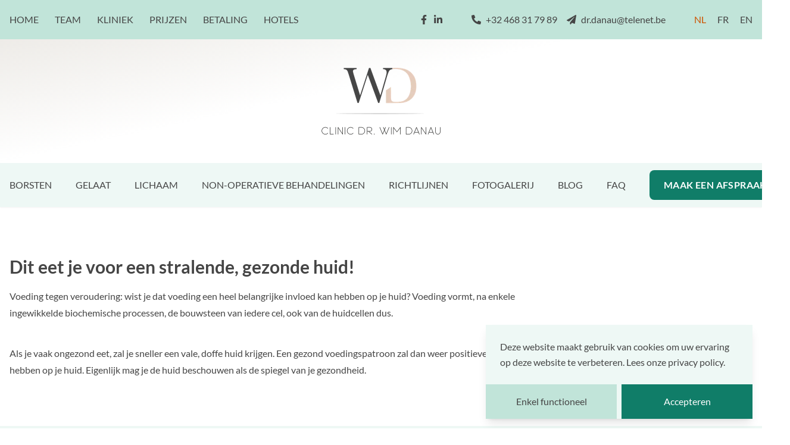

--- FILE ---
content_type: text/html; charset=utf-8
request_url: https://danau.be/blog/voeding-tegen-veroudering
body_size: 15657
content:
<!DOCTYPE html>
<html lang="nl-be">
	<head>
		<meta charset="utf-8">
		<meta name="viewport" content="width=device-width, initial-scale=1">
		<link rel="icon" type="image/png" href="/favicon.png">
		<meta name="theme-color" content="#c1e4d9">
		<meta http-equiv="content-security-policy" content=""><title>Dit eet je voor een stralende, gezonde huid!</title><meta name="description" content="Voeding tegen veroudering. Wat moet je eten om een stralende, gezonde huid te bekomen: beautyfoods die betaalbaar, overal verkrijgbaar en lekker zijn." data-svelte="svelte-1pebfu0"><meta property="og:title" content="Kleine borsten, waarom heeft een vrouw ze soms? Dr. Danau" data-svelte="svelte-1pebfu0">
        <meta property="og:type" content="website" data-svelte="svelte-1pebfu0">
        
        <meta property="og:description" content="Waarom heeft de ene vrouw kleine borsten en de andere vrouw grote borsten? Welke factoren bepalen of ze groot of klein uitvallen? " data-svelte="svelte-1pebfu0">
        <meta property="og:image" content="https://a.storyblok.com/f/125648/3912x2608/a66ccf6d44/kleine-borsten.jpeg/m/1200x630/smart/filters:quality(75)" data-svelte="svelte-1pebfu0"><meta name="twitter:card" content="summary_large_image" data-svelte="svelte-1pebfu0">
        
        <meta name="twitter:title" content="Kleine borsten, waarom heeft een vrouw ze soms? Dr. Danau" data-svelte="svelte-1pebfu0">
        <meta name="twitter:description" content="Waarom heeft de ene vrouw kleine borsten en de andere vrouw grote borsten? Welke factoren bepalen of ze groot of klein uitvallen? " data-svelte="svelte-1pebfu0">
        <meta name="twitter:image" content="https://a.storyblok.com/f/125648/3912x2608/a66ccf6d44/kleine-borsten.jpeg/m/900x471/smart/filters:quality(75)" data-svelte="svelte-1pebfu0">
	<link rel="stylesheet" href="/_app/assets/app-46e0307e.css">
	<link rel="modulepreload" href="/_app/start-7cfc11cb.js">
	<link rel="modulepreload" href="/_app/chunks/index-aa8b0432.js">
	<link rel="modulepreload" href="/_app/chunks/singletons-aab2cfcb.js">
	<link rel="modulepreload" href="/_app/pages/__layout.svelte-34c766ba.js">
	<link rel="modulepreload" href="/_app/pages/_...slug_.svelte-44377467.js">
	<link rel="modulepreload" href="/_app/chunks/Header-9186158d.js">
	<link rel="modulepreload" href="/_app/chunks/Meta-d2f6ac29.js">
	</head>
	<body>
		






<h1 class="sr-only">Dit eet je voor een stralende, gezonde huid!</h1>
<header><nav aria-labelledby="secondary-navigation" class="w-full bg-gradient-to-br from-gradientTop via-white to-white"><h2 id="secondary-navigation" class="sr-only">Contacteer plastisch chirurg Dr. Danau</h2>
        <div class="bg-secondary sticky top-0"><div class="container mx-auto px-4 py-5 flex justify-between"><div class="uppercase"><a sveltekit:prefetch href="/" class="transition duration-150 mr-3 sm:mr-6 hover:text-link whitespace-nowrap text-link">Home
                        </a><a sveltekit:prefetch href="/team" class="transition duration-150 mr-3 sm:mr-6 hover:text-link whitespace-nowrap">Team
                        </a><a sveltekit:prefetch href="/kliniek/routebeschrijving" class="transition duration-150 mr-3 sm:mr-6 hover:text-link whitespace-nowrap">Kliniek
                        </a><a sveltekit:prefetch href="/prijzen" class="transition duration-150 mr-3 sm:mr-6 hover:text-link whitespace-nowrap">Prijzen
                        </a><a sveltekit:prefetch href="/betaling" class="transition duration-150 mr-3 sm:mr-6 hover:text-link whitespace-nowrap">Betaling
                        </a><a sveltekit:prefetch href="/b-b-en-hotels" class="transition duration-150 mr-3 sm:mr-6 hover:text-link whitespace-nowrap">Hotels
                        </a></div>
                <div class="flex"><div class="hidden lg:flex items-center mr-12"><div class="flex items-center space-x-2 mr-12"><a href="https://www.facebook.com/drdanau" rel="noopener" target="_blank" title="Facebook"><!-- HTML_TAG_START --><svg class="h-4 w-4" xmlns="http://www.w3.org/2000/svg" viewBox="0 0 320 512">
                    <path fill-rule="evenodd" clip-rule="evenodd" fill="currentColor" d="M279.14 288l14.22-92.66h-88.91v-60.13c0-25.35 12.42-50.06 52.24-50.06h40.42V6.26S260.43 0 225.36 0c-73.22 0-121.08 44.38-121.08 124.72v70.62H22.89V288h81.39v224h100.17V288z"></path>
                </svg><!-- HTML_TAG_END --></a>
                            
                            <a href="https://www.linkedin.com/in/drdanau/" rel="noopener" target="_blank" title="LinkedIn"><!-- HTML_TAG_START --><svg class="h-4 w-4" xmlns="http://www.w3.org/2000/svg" viewBox="0 0 448 512">
                    <path fill-rule="evenodd" clip-rule="evenodd" fill="currentColor" d="M100.28 448H7.4V148.9h92.88zM53.79 108.1C24.09 108.1 0 83.5 0 53.8a53.79 53.79 0 0 1 107.58 0c0 29.7-24.1 54.3-53.79 54.3zM447.9 448h-92.68V302.4c0-34.7-.7-79.2-48.29-79.2-48.29 0-55.69 37.7-55.69 76.7V448h-92.78V148.9h89.08v40.8h1.3c12.4-23.5 42.69-48.3 87.88-48.3 94 0 111.28 61.9 111.28 142.3V448z"></path>
                </svg><!-- HTML_TAG_END --></a>
                            </div>
                        <a href="tel:+32468317989" class="flex items-center mr-4"><!-- HTML_TAG_START --><svg class="mr-2 h-4 w-4" xmlns="http://www.w3.org/2000/svg" viewBox="0 0 512 512">
                    <path fill-rule="evenodd" clip-rule="evenodd" fill="currentColor" d="M497.39 361.8l-112-48a24 24 0 0 0-28 6.9l-49.6 60.6A370.66 370.66 0 0 1 130.6 204.11l60.6-49.6a23.94 23.94 0 0 0 6.9-28l-48-112A24.16 24.16 0 0 0 122.6.61l-104 24A24 24 0 0 0 0 48c0 256.5 207.9 464 464 464a24 24 0 0 0 23.4-18.6l24-104a24.29 24.29 0 0 0-14.01-27.6z"></path>
                </svg><!-- HTML_TAG_END --> +32 468 31 79 89</a>
                        <a href="mailto:dr.danau@telenet.be" class="flex items-center"><!-- HTML_TAG_START --><svg class="mr-2 h-4 w-4" xmlns="http://www.w3.org/2000/svg" viewBox="0 0 512 512">
                    <path fill-rule="evenodd" clip-rule="evenodd" fill="currentColor" d="M476 3.2L12.5 270.6c-18.1 10.4-15.8 35.6 2.2 43.2L121 358.4l287.3-253.2c5.5-4.9 13.3 2.6 8.6 8.3L176 407v80.5c0 23.6 28.5 32.9 42.5 15.8L282 426l124.6 52.2c14.2 6 30.4-2.9 33-18.2l72-432C515 7.8 493.3-6.8 476 3.2z"></path>
                </svg><!-- HTML_TAG_END --> dr.danau@telenet.be</a></div>
                    
                    <div class="space-x-3 sm:space-x-4"><a rel="external" href="/" class="transition duration-150 hover:text-link whitespace-nowrap text-link">NL
                        </a>
                        <a rel="external" href="/fr" class="transition duration-150 hover:text-link whitespace-nowrap">FR
                        </a>
                        <a rel="external" href="/en" class="transition duration-150 hover:text-link whitespace-nowrap">EN
                        </a></div></div></div></div>
        <div class="container mx-auto px-4 py-12 flex flex-row justify-center items-center"><a sveltekit:prefetch href="/" translate="no" class="flex-none"><img src="https://a.storyblok.com/f/125648/602x337/d4297e508f/plastisch-chirurg-dr-danau-logo.png/m/400x0" alt="Plastisch chirurg Dr. Danau" width="400" height="223" class="h-28 w-auto text-transparent"></a></div></nav></header>
<nav aria-labelledby="primary-navigation" class="sticky top-0 w-full z-30 shadow-sm"><h2 id="primary-navigation" class="sr-only">Aanbod plastisch chirurg Dr. Danau</h2>
    <div class="bg-primary sticky top-0"><div class="container mx-auto px-4 py-3 flex items-center justify-between sh"><div class="hidden xl:flex uppercase mr-10 "><ul class="ss-nav flex space-x-10"><li class="relative group"><a sveltekit:prefetch href="/borsten" class="pb-3 hover:text-link whitespace-nowrap cursor-pointer uppercase">Borsten</a>
                                <ul class="transition duration-300 transform invisible opacity-0 translate-y-2 absolute bg-primary space-y-6 p-6 shadow-2xl"><li><a sveltekit:prefetch href="/borsten/borstvergroting" class="whitespace-nowrap hover:text-link">Borstvergroting</a></li><li><a sveltekit:prefetch href="/borsten/borstlift" class="whitespace-nowrap hover:text-link">Borstlift</a></li><li><a sveltekit:prefetch href="/borsten/borstverkleining" class="whitespace-nowrap hover:text-link">Borstverkleining</a></li><li><a sveltekit:prefetch href="/borsten/gynaecomastie" class="whitespace-nowrap hover:text-link">Gynaecomastie</a></li><li><a sveltekit:prefetch href="/borsten/tepelcorrectie" class="whitespace-nowrap hover:text-link">Tepelcorrectie</a></li><li><a sveltekit:prefetch href="/borsten/kleine-borsten" class="whitespace-nowrap hover:text-link">Kleine borsten</a></li></ul>
                            </li><li class="relative group"><a sveltekit:prefetch href="/gelaat" class="pb-3 hover:text-link whitespace-nowrap cursor-pointer uppercase">Gelaat</a>
                                <ul class="transition duration-300 transform invisible opacity-0 translate-y-2 absolute bg-primary space-y-6 p-6 shadow-2xl"><li><a sveltekit:prefetch href="/gelaat/facelift" class="whitespace-nowrap hover:text-link">Facelift</a></li><li><a sveltekit:prefetch href="/gelaat/ooglidcorrectie" class="whitespace-nowrap hover:text-link">Ooglidcorrectie</a></li><li><a sveltekit:prefetch href="/gelaat/neuscorrectie" class="whitespace-nowrap hover:text-link">Neuscorrectie</a></li><li><a sveltekit:prefetch href="/gelaat/neklift" class="whitespace-nowrap hover:text-link">Neklift</a></li><li><a sveltekit:prefetch href="/gelaat/oorcorrectie" class="whitespace-nowrap hover:text-link">Oorcorrectie</a></li></ul>
                            </li><li class="relative group"><a sveltekit:prefetch href="/lichaam" class="pb-3 hover:text-link whitespace-nowrap cursor-pointer uppercase">Lichaam</a>
                                <ul class="transition duration-300 transform invisible opacity-0 translate-y-2 absolute bg-primary space-y-6 p-6 shadow-2xl"><li><a sveltekit:prefetch href="/lichaam/liposuctie" class="whitespace-nowrap hover:text-link">Liposuctie</a></li><li><a sveltekit:prefetch href="/lichaam/armlift" class="whitespace-nowrap hover:text-link">Armlift</a></li><li><a sveltekit:prefetch href="/lichaam/buikwandcorrectie" class="whitespace-nowrap hover:text-link">Buikwandcorrectie</a></li><li><a sveltekit:prefetch href="/lichaam/dijbeenlift" class="whitespace-nowrap hover:text-link">Dijbeenlift</a></li><li><a sveltekit:prefetch href="/lichaam/bilvergroting" class="whitespace-nowrap hover:text-link">Bilvergroting</a></li><li><a sveltekit:prefetch href="/lichaam/schaamlipcorrectie" class="whitespace-nowrap hover:text-link">Schaamlipcorrectie</a></li><li><a sveltekit:prefetch href="/lichaam/maagdenvliesreconstructie" class="whitespace-nowrap hover:text-link">Maagdenvliesreconstructie</a></li><li><a sveltekit:prefetch href="/lichaam/pubis-lift" class="whitespace-nowrap hover:text-link">Pubis-lift</a></li></ul>
                            </li><li class="relative group"><a sveltekit:prefetch href="/non-operatieve-behandelingen" class="pb-3 hover:text-link whitespace-nowrap cursor-pointer uppercase">Non-operatieve behandelingen</a>
                                <ul class="transition duration-300 transform invisible opacity-0 translate-y-2 absolute bg-primary space-y-6 p-6 shadow-2xl"><li><a sveltekit:prefetch href="/non-operatieve-behandelingen/lipfillers" class="whitespace-nowrap hover:text-link">Lipfillers</a></li><li><a sveltekit:prefetch href="/non-operatieve-behandelingen/botox" class="whitespace-nowrap hover:text-link">Botox</a></li><li><a sveltekit:prefetch href="/non-operatieve-behandelingen/fillers" class="whitespace-nowrap hover:text-link">Fillers</a></li><li><a sveltekit:prefetch href="/non-operatieve-behandelingen/laserbehandeling" class="whitespace-nowrap hover:text-link">Laserbehandeling</a></li><li><a sveltekit:prefetch href="/non-operatieve-behandelingen/prp-vampire-facelift" class="whitespace-nowrap hover:text-link">PRP (Vampire Facelift)</a></li></ul>
                            </li><li class="relative group"><a sveltekit:prefetch href="/" class="pb-3 hover:text-link whitespace-nowrap cursor-pointer uppercase">Richtlijnen</a>
                                <ul class="transition duration-300 transform invisible opacity-0 translate-y-2 absolute bg-primary space-y-6 p-6 shadow-2xl"><li><a sveltekit:prefetch href="/richtlijnen/richtlijnen-armlift" class="whitespace-nowrap hover:text-link">Richtlijnen armlift</a></li><li><a sveltekit:prefetch href="/richtlijnen/richtlijnen-bilimplantaten" class="whitespace-nowrap hover:text-link">Richtlijnen bilimplantaten</a></li><li><a sveltekit:prefetch href="/richtlijnen/richtlijnen-borstcorrectie" class="whitespace-nowrap hover:text-link">Richtlijnen borstcorrectie</a></li><li><a sveltekit:prefetch href="/richtlijnen/richtlijnen-buikwandcorrectie" class="whitespace-nowrap hover:text-link">Richtlijnen buikwandcorrectie</a></li><li><a sveltekit:prefetch href="/richtlijnen/richtlijnen-facelift" class="whitespace-nowrap hover:text-link">Richtlijnen facelift</a></li><li><a sveltekit:prefetch href="/richtlijnen/richtlijnen-gynecomastie" class="whitespace-nowrap hover:text-link">Richtlijnen gynecomastie</a></li><li><a sveltekit:prefetch href="/richtlijnen/richtlijnen-huidletsels" class="whitespace-nowrap hover:text-link">Richtlijnen huidletsels</a></li><li><a sveltekit:prefetch href="/richtlijnen/richtlijnen-hymenoplastie" class="whitespace-nowrap hover:text-link">Richtlijnen hymenoplastie</a></li><li><a sveltekit:prefetch href="/richtlijnen/richtlijnen-labiaplastie" class="whitespace-nowrap hover:text-link">Richtlijnen labiaplastie</a></li><li><a sveltekit:prefetch href="/richtlijnen/richtlijnen-liposculptuur" class="whitespace-nowrap hover:text-link">Richtlijnen liposculptuur</a></li><li><a sveltekit:prefetch href="/richtlijnen/richtlijnen-neuscorrectie" class="whitespace-nowrap hover:text-link">Richtlijnen neuscorrectie</a></li><li><a sveltekit:prefetch href="/richtlijnen/richtlijnen-ooglidcorrectie" class="whitespace-nowrap hover:text-link">Richtlijnen ooglidcorrectie</a></li><li><a sveltekit:prefetch href="/richtlijnen/richtlijnen-oorcorrectie" class="whitespace-nowrap hover:text-link">Richtlijnen oorcorrectie</a></li><li><a sveltekit:prefetch href="/richtlijnen/anesthesie" class="whitespace-nowrap hover:text-link">Anesthesie</a></li></ul>
                            </li><li class="relative group"><a sveltekit:prefetch href="/fotogalerij" class="pb-3 hover:text-link whitespace-nowrap cursor-pointer uppercase">Fotogalerij</a>
                                <ul class="transition duration-300 transform invisible opacity-0 translate-y-2 absolute bg-primary space-y-6 p-6 shadow-2xl"><li><a sveltekit:prefetch href="/fotogalerij/borstvergroting-fotos" class="whitespace-nowrap hover:text-link">Borstvergroting foto&#39;s</a></li><li><a sveltekit:prefetch href="/fotogalerij/neuscorrectie-fotos" class="whitespace-nowrap hover:text-link">Neuscorrectie foto&#39;s</a></li><li><a sveltekit:prefetch href="/fotogalerij/ooglidcorrectie-fotos" class="whitespace-nowrap hover:text-link">Ooglidcorrectie foto&#39;s</a></li><li><a sveltekit:prefetch href="/fotogalerij/gynaecomastie-fotos" class="whitespace-nowrap hover:text-link">Gynaecomastie foto&#39;s</a></li><li><a sveltekit:prefetch href="/fotogalerij/facelift-fotos" class="whitespace-nowrap hover:text-link">Facelift foto&#39;s</a></li><li><a sveltekit:prefetch href="/fotogalerij/borstverkleining-fotos" class="whitespace-nowrap hover:text-link">Borstverkleining foto&#39;s</a></li><li><a sveltekit:prefetch href="/fotogalerij/dijbeenlift-fotos" class="whitespace-nowrap hover:text-link">Dijbeenlift foto&#39;s</a></li><li><a sveltekit:prefetch href="/fotogalerij/buikwandcorrectie-fotos" class="whitespace-nowrap hover:text-link">Buikwandcorrectie foto&#39;s</a></li><li><a sveltekit:prefetch href="/fotogalerij/liposuctie-fotos" class="whitespace-nowrap hover:text-link">Liposuctie foto&#39;s</a></li><li><a sveltekit:prefetch href="/fotogalerij/bilvergroting-fotos" class="whitespace-nowrap hover:text-link"> Bilvergroting foto&#39;s</a></li><li><a sveltekit:prefetch href="/fotogalerij/armlift-fotos" class="whitespace-nowrap hover:text-link">Armlift foto&#39;s</a></li></ul>
                            </li><li><a sveltekit:prefetch href="/blog" class="transition duration-150 hover:text-link whitespace-nowrap">Blog</a>
                            </li><li class="relative group"><a sveltekit:prefetch href="/#" class="pb-3 hover:text-link whitespace-nowrap cursor-pointer uppercase">FAQ</a>
                                <ul class="transition duration-300 transform invisible opacity-0 translate-y-2 absolute bg-primary space-y-6 p-6 shadow-2xl"><li><a sveltekit:prefetch href="/faq/borsten/borstlift" class="whitespace-nowrap hover:text-link">Borsten - Borstlift</a></li><li><a sveltekit:prefetch href="/faq/borsten/borstvergroting" class="whitespace-nowrap hover:text-link">Borsten - Borstvergroting</a></li><li><a sveltekit:prefetch href="/faq/borsten/borstverkleining" class="whitespace-nowrap hover:text-link">Borsten - Borstverkleining</a></li><li><a sveltekit:prefetch href="/faq/borsten/gynaecomastie" class="whitespace-nowrap hover:text-link">Borsten - Gynaecomastie</a></li><li><a sveltekit:prefetch href="/faq/gelaat/facelift" class="whitespace-nowrap hover:text-link">Gelaat - Facelift</a></li><li><a sveltekit:prefetch href="/faq/gelaat/neuscorrectie" class="whitespace-nowrap hover:text-link">Gelaat - Neuscorrectie</a></li><li><a sveltekit:prefetch href="/faq/gelaat/ooglidcorrectie" class="whitespace-nowrap hover:text-link">Gelaat - Ooglidcorrectie</a></li><li><a sveltekit:prefetch href="/faq/gelaat/oorcorrectie" class="whitespace-nowrap hover:text-link">Gelaat - Oorcorrectie</a></li><li><a sveltekit:prefetch href="/faq/lichaam/armlift" class="whitespace-nowrap hover:text-link">Lichaam - Armlift</a></li><li><a sveltekit:prefetch href="/faq/lichaam/bilvergroting" class="whitespace-nowrap hover:text-link">Lichaam - Bilvergroting</a></li><li><a sveltekit:prefetch href="/faq/lichaam/buikwandcorrectie" class="whitespace-nowrap hover:text-link">Lichaam - Buikwandcorrectie</a></li><li><a sveltekit:prefetch href="/faq/lichaam/labiaplastie" class="whitespace-nowrap hover:text-link">Lichaam - Labiaplastie</a></li><li><a sveltekit:prefetch href="/faq/lichaam/liposuctie" class="whitespace-nowrap hover:text-link">Lichaam - Liposuctie</a></li></ul>
                            </li></ul></div>
            <a sveltekit:prefetch href="/maak-een-afspraak" class="transition duration-150 bg-cta rounded-lg py-3 px-6 hover:bg-link text-white hover:text-white whitespace-nowrap uppercase font-bold tracking-wide ss-button">Maak een afspraak</a>
            <button class="ss-hamburger xl:hidden" aria-label="Menu van Dr. Danau plastisch chirurg"><svg width="28" height="20"><line id="top" x1="0" y1="2" x2="28" y2="2"></line><line id="middle" x1="0" y1="12" x2="20" y2="12"></line><line id="bottom" x1="0" y1="22" x2="28" y2="22"></line></svg></button></div></div></nav>







<main><article class="relative container mx-auto px-4 pt-14 pb-14 sm:pt-20 sm:pb-20">
    <div><div class="ss-text   max-w-4xl"><!-- HTML_TAG_START --><h2>Dit eet je voor een stralende, gezonde huid!</h2><!-- HTML_TAG_END --><!-- HTML_TAG_START --><p>Voeding tegen veroudering: wist je dat voeding een heel belangrijke invloed kan hebben op je huid? Voeding vormt, na enkele ingewikkelde biochemische processen, de bouwsteen van iedere cel, ook van de huidcellen dus.</p><!-- HTML_TAG_END --><!-- HTML_TAG_START --><p>Als je vaak ongezond eet, zal je sneller een vale, doffe huid krijgen. Een gezond voedingspatroon zal dan weer positieve gevolgen hebben op je huid. Eigenlijk mag je de huid beschouwen als de spiegel van je gezondheid.</p><!-- HTML_TAG_END --></div></div></article><article class="relative        py-24 sm:py-28      bg-primary">
    <div class="grid gap-8 md:gap-24  grid-cols-1 md:grid-cols-2 lg:grid-cols-3     container mx-auto px-4"><div><picture class="w-full overflow-hidden flex items-center justify-center text-transparent"><source media="(max-width: 639px)" srcset="https://a.storyblok.com/f/125648/485x253/2d2c673124/eten-tegen-veroudering.png/m/300x300/smart/filters:quality(75), https://a.storyblok.com/f/125648/485x253/2d2c673124/eten-tegen-veroudering.png/m/600x600/smart/filters:quality(75) 2x">
            <source media="(max-width: 1023px)" srcset="https://a.storyblok.com/f/125648/485x253/2d2c673124/eten-tegen-veroudering.png/m/600x600/smart/filters:quality(75), https://a.storyblok.com/f/125648/485x253/2d2c673124/eten-tegen-veroudering.png/m/1200x1200/smart/filters:quality(75) 2x">
            <source media="(min-width: 1024px)" srcset="https://a.storyblok.com/f/125648/485x253/2d2c673124/eten-tegen-veroudering.png/m/900x900/smart/filters:quality(75), https://a.storyblok.com/f/125648/485x253/2d2c673124/eten-tegen-veroudering.png/m/1800x1800/smart/filters:quality(75) 2x">
        <img src="https://a.storyblok.com/f/125648/485x253/2d2c673124/eten-tegen-veroudering.png/m/600x600/smart/filters:quality(75)" alt="eten tegen veroudering" class="rounded-full mb-4" style="max-width: ;" decoding="async" loading="lazy" width="600" height="600"></picture></div><div><div class="ss-text"><!-- HTML_TAG_START --><h3>De opbouw van de huid</h3><!-- HTML_TAG_END --><!-- HTML_TAG_START --><p>Als je vaak ongezond eet, zal je sneller een vale, doffe huid krijgen. Een gezond voedingspatroon zal dan weer positieve gevolgen hebben op je huid. Eigenlijk mag je de huid beschouwen als de spiegel van je gezondheid.</p><!-- HTML_TAG_END --><!-- HTML_TAG_START --><p>Je huid bestaat uit twee eiwitvezels: collageen en elastine. Helaas beginnen naarmate je ouder wordt deze vezels uit elkaar te vallen. Het gevolg hiervan is dat de weerstand en elasticiteit van de huid afnemen en de huid verslapt. Gelukkig bestaan er heel wat ‘beautyfoods’, dus voeding tegen veroudering, die je huid van binnenuit voeden en zo helpen bij te dragen aan een gezonde en jongere uitstraling. Het goede nieuws: deze beautyfoods zijn allemaal heel betaalbaar en zowat overal verkrijgbaar. En ze zijn nog lekker ook!</p><!-- HTML_TAG_END --><!-- HTML_TAG_START --><p>Groenten en fruit, en dan vooral paprika’s (zeker de rode), koolsoorten, citrusvruchten, bessen en kiwi’s. Zij zijn echte vitamine C-bommetjes. Vitamine C vervult een belangrijke functie in de collageenaanmaak.</p><!-- HTML_TAG_END --><!-- HTML_TAG_START --><p>Wortelen, zoete aardappelen, avocado’s en… tomatensoep! Alle antioxidanten zijn onmisbaar als je een stevige, elastische huid wil hebben. Veroudering wordt immers in de hand gewerkt door vrij agressieve stoffen, de zogenoemde vrije radicalen. Antioxidanten helpen die te neutraliseren. Krachtige antioxidanten zijn vitamine A (oa. in wortelen en zoete aardappel), vitamine E (in avocado’s) en carotenoïden. Lycopeen, de rode plantenstof uit tomaten, is bijvoorbeeld een belangrijke carotenoïde die de huid kan helpen beschermen tegen huidveroudering. Weetje: lycopeen wordt het beste opgenomen uit bereide tomaten in combinatie met (olijf)olie. Zo zijn tomatensaus en –soep uitstekende bronnen van goed opneembaar lycopeen.</p><!-- HTML_TAG_END --></div></div><div><div class="ss-text"><!-- HTML_TAG_START --><h3>Eettips voor een gezondere huid</h3><!-- HTML_TAG_END --><!-- HTML_TAG_START --><p><b>Volkoren graanproducten, </b>(gefermenteerde) <b>zuivelproducten</b> (zoals yoghurt en kefir) en <b>noten en eieren</b>. Zij bevatten allemaal vitaminen van het B-complex. Die spelen een grote rol bij het gezond houden van de huid.</p><!-- HTML_TAG_END --><!-- HTML_TAG_START --><p><b>Suiker?</b> Neen bedankt! Het negatieve effect van een overmaat aan suiker valt niet te onderschatten. Dit kleverige goedje werkt in ons lichaam als een soort ‘lijm’ en zal de eiwitvezels in onze huid aan elkaar doen kleven. Het gevolg hiervan is stugge huidstructuur met verlies aan elasticiteit en rimpels. Maar let op! Niet alleen echte suikerwaren en koekjes hebben dit effect, ook geraffineerde graanproducten werken het ontstaan van rimpeltjes mee in de hand. Kies dus voor volkoren graanproducten</p><!-- HTML_TAG_END --><!-- HTML_TAG_START --><p><b>Havermout</b>. Dit voedingsmiddel bevat silicium, dat een belangrijke bouwsteen is van de huid en ze helpt stevig en elastisch te houden.</p><!-- HTML_TAG_END --><!-- HTML_TAG_START --><p><b>Gezonde vetten</b> zorgen er dan weer voor dat de huid wordt ‘gesmeerd’ van binnenuit. Goede bronnen van gezonde vetten zijn: extra vierge olijfolie, extra viergewalnotenolie, vette vis, lijnzaad(olie), avocado’s en noten. Ook de antioxidanten uit deze olierijke voedingsmiddelen (olijfolie bevat er heel veel!) zijn een echte weldaad voor de huid.</p><!-- HTML_TAG_END --><!-- HTML_TAG_START --><p><b>Water.</b> Last but not least, goedkoop en o zo effectief: water. Water zorgt voor een goede hydratatie en een optimale afvoer van afvalstoffen, wat bijdraagt tot een gezondere uitstraling. Ook kwalitatieve groene thee is zeker een aanrader en je krijgt er nog eens een flinke portie antioxidanten bovenop.</p><!-- HTML_TAG_END --><!-- HTML_TAG_START --><p>Voor tips om een strakkere huid te bekomen kan u <a href="/blog/slappe-huid-tips-voor-een-strakkere-huid" uuid="7f290a79-32a1-42a9-8779-efb526fc1ec3" linktype="story">hier</a> terecht.</p><!-- HTML_TAG_END --></div></div></div></article>

    <article class="py-14 sm:py-20 mb-16 bg-gray-100"><div class="container mx-auto px-4"><div class="ss-text max-w-6xl"><h2>Maak een afspraak met Dr. Wim Danau</h2>
            <p>Contacteer Dr. Wim Danau hier om een afspraak te maken. Samen kunnen jullie uw wensen en de mogelijkheden bespreken in alle discretie.</p>
            <div class="mt-8"><a sveltekit:prefetch href="/maak-een-afspraak" class="transition duration-150 bg-cta rounded-lg py-4 px-6 hover:bg-link text-white hover:text-white whitespace-nowrap uppercase font-bold tracking-wide ss-button">Maak een afspraak</a></div></div></div></article></main>

<footer class="py-12 bg-gradient-to-b from-white via-gray-100 to-gradientBottom"><section class="container mx-auto px-4 py-2"><h2 class="sr-only">Contacteer Dr. Danau plastisch chirurg</h2>
        <div class="hidden sm:grid grid-cols-3 gap-8 mb-16"><a sveltekit:prefetch href="/"><img src="https://a.storyblok.com/f/125648/602x337/d4297e508f/plastisch-chirurg-dr-danau-logo.png/m/300x0" alt="Plastisch chirurg Dr. Danau" width="88" height="64" class="h-16 sm:h-28 w-auto text-transparent"></a>
            <a href="https://www.estheticon.fr/chirurgiens/danau-wim" class="justify-self-center" rel="noopener" target="_blank"><img src="https://a.storyblok.com/f/125648/276x366/cd4c4d6b1c/plastisch-chirurg-dr-danau-estheticon-badge.png/m/200x0" alt="Estheticon" width="276" height="366" class="h-16 sm:h-28 w-auto text-transparent"></a>
            <a href="https://www.realself.com/dr/wim-danau-dilbeek-belgium" class="justify-self-end" rel="noopener" target="_blank"><img src="https://a.storyblok.com/f/125648/250x180/f088d0c598/plastisch-chirurg-dr-danau-real-self-badge.png/m/200x0" alt="Realself Top Doctor" width="250" height="180" class="h-16 sm:h-28 w-auto text-transparent"></a></div>
        <div class="grid sm:grid-cols-3 gap-8 mb-16"><section class="ss-text mb-8 sm:mb-0"><!-- HTML_TAG_START --><h3>Contact</h3><!-- HTML_TAG_END --><!-- HTML_TAG_START --><p>Kliniek Dr. Wim Danau<br />Wolsemstraat 80, 1700 Dilbeek, België<br />Tel: <a href="tel:+32468317989" linktype="url">+32 468 31 79 89</a><br />E-mail: <a href="mailto:dr.danau@telenet.be" linktype="email">dr.danau@telenet.be</a></p><!-- HTML_TAG_END --></section>
            <section class="ss-text mb-8 sm:mb-0 sm:justify-self-center sm:text-center"><!-- HTML_TAG_START --><h3>Heeft u een vraag?</h3><!-- HTML_TAG_END --><div class="mt-8"><a sveltekit:prefetch href="/maak-een-afspraak" class="transition duration-150 bg-secondary rounded-lg py-4 px-6 hover:bg-link hover:text-white whitespace-nowrap uppercase font-bold tracking-wide ss-button">Stuur een bericht</a></div></section>
            <section class="ss-text mb-8 sm:mb-0 sm:justify-self-end sm:text-right"><!-- HTML_TAG_START --><p>Consultaties enkel op afspraak.</p><!-- HTML_TAG_END --><!-- HTML_TAG_START --><p>Maandag tot vrijdag tussen 8.00 en 22.00 uur.<br />Zaterdag tussen 8.00 en 18.00 uur.</p><!-- HTML_TAG_END --></section></div>
        <div class="lg:flex justify-between pt-4 prose-sm"><p class="text-xs mt-6"><a sveltekit:prefetch href="/disclaimer" class="mr-4">Disclaimer</a><a sveltekit:prefetch href="/privacy-policy" class="mr-4">Privacy policy</a><a sveltekit:prefetch href="/cookies" class="mr-4">Cookies</a></p>
            <div class="hidden md:flex items-center space-x-6 mt-6"><a href="https://www.facebook.com/drdanau" rel="noopener" target="_blank" title="Facebook"><!-- HTML_TAG_START --><svg class="h-5 w-5" xmlns="http://www.w3.org/2000/svg" viewBox="0 0 320 512">
                    <path fill-rule="evenodd" clip-rule="evenodd" fill="currentColor" d="M279.14 288l14.22-92.66h-88.91v-60.13c0-25.35 12.42-50.06 52.24-50.06h40.42V6.26S260.43 0 225.36 0c-73.22 0-121.08 44.38-121.08 124.72v70.62H22.89V288h81.39v224h100.17V288z"></path>
                </svg><!-- HTML_TAG_END --></a>
                
                <a href="https://www.linkedin.com/in/drdanau/" rel="noopener" target="_blank" title="LinkedIn"><!-- HTML_TAG_START --><svg class="h-5 w-5" xmlns="http://www.w3.org/2000/svg" viewBox="0 0 448 512">
                    <path fill-rule="evenodd" clip-rule="evenodd" fill="currentColor" d="M100.28 448H7.4V148.9h92.88zM53.79 108.1C24.09 108.1 0 83.5 0 53.8a53.79 53.79 0 0 1 107.58 0c0 29.7-24.1 54.3-53.79 54.3zM447.9 448h-92.68V302.4c0-34.7-.7-79.2-48.29-79.2-48.29 0-55.69 37.7-55.69 76.7V448h-92.78V148.9h89.08v40.8h1.3c12.4-23.5 42.69-48.3 87.88-48.3 94 0 111.28 61.9 111.28 142.3V448z"></path>
                </svg><!-- HTML_TAG_END --></a>
                </div></div></section></footer>

<div class="hidden"><a href="/editor">Editor</a>
    <a href="/en/editor">Editor</a>
    <a href="/fr/editor">Editor</a>
    <a href="/bedankt">Bedankt</a>
    <a href="/fr/merci">Merci</a>
    <a href="/en/thank-you">Thank you</a></div>
    




		<script type="module" data-hydrate="c0gal2">
		import { start } from "/_app/start-7cfc11cb.js";
		start({
			target: document.querySelector('[data-hydrate="c0gal2"]').parentNode,
			paths: {"base":"","assets":""},
			session: {},
			route: true,
			spa: false,
			trailing_slash: "ignore",
			hydrate: {
				status: 200,
				error: null,
				nodes: [
					import("/_app/pages/__layout.svelte-34c766ba.js"),
						import("/_app/pages/_...slug_.svelte-44377467.js")
				],
				url: new URL("http://sveltekit-prerender/blog/voeding-tegen-veroudering"),
				params: {slug:"blog\u002Fvoeding-tegen-veroudering"}
			}
		});
	</script><script type="application/json" data-type="svelte-data" data-url="/api/cache/nl/settings.json">{"status":200,"statusText":"","headers":{"content-type":"application/json; charset=utf-8"},"body":"{\"city\":\"Dilbeek\",\"email\":\"dr.danau@telenet.be\",\"legal\":[{\"_uid\":\"8dace3f8-ff2c-4414-ad20-1325f10f5d2d\",\"link\":{\"id\":\"f53befdd-ce57-4d26-a1c9-43ea9ce1e59d\",\"url\":\"\",\"linktype\":\"story\",\"fieldtype\":\"multilink\",\"cached_url\":\"disclaimer\"},\"name\":\"Disclaimer\",\"links\":[],\"component\":\"link\",\"_editable\":\"\u003C!--#storyblok#{\\\"name\\\": \\\"link\\\", \\\"space\\\": \\\"125648\\\", \\\"uid\\\": \\\"8dace3f8-ff2c-4414-ad20-1325f10f5d2d\\\", \\\"id\\\": \\\"70014240\\\"}--\u003E\"},{\"_uid\":\"77915520-3ebe-4815-af69-f5d6a9d53d45\",\"link\":{\"id\":\"c0c02cea-3fcc-4b2f-a29d-2ba9c3713fca\",\"url\":\"\",\"_uid\":\"ac8c2476-8bf5-4ddc-a4f7-a8f5376be7e5\",\"anchor\":\"\",\"linktype\":\"story\",\"fieldtype\":\"multilink\",\"cached_url\":\"privacy-policy\"},\"name\":\"Privacy policy\",\"links\":[],\"component\":\"link\",\"_editable\":\"\u003C!--#storyblok#{\\\"name\\\": \\\"link\\\", \\\"space\\\": \\\"125648\\\", \\\"uid\\\": \\\"77915520-3ebe-4815-af69-f5d6a9d53d45\\\", \\\"id\\\": \\\"70014240\\\"}--\u003E\"},{\"_uid\":\"6506dfc6-75d9-45e5-8264-d598ab97ea6c\",\"link\":{\"id\":\"3ca3c2a6-4057-4064-941d-e941a703007a\",\"url\":\"\",\"_uid\":\"06acdffb-e596-46b5-8d61-41abe2440ccd\",\"anchor\":\"\",\"linktype\":\"story\",\"fieldtype\":\"multilink\",\"cached_url\":\"cookies\"},\"name\":\"Cookies\",\"links\":[],\"component\":\"link\",\"_editable\":\"\u003C!--#storyblok#{\\\"name\\\": \\\"link\\\", \\\"space\\\": \\\"125648\\\", \\\"uid\\\": \\\"6506dfc6-75d9-45e5-8264-d598ab97ea6c\\\", \\\"id\\\": \\\"70014240\\\"}--\u003E\"}],\"phone\":\"+32 468 31 79 89\",\"region\":\"Brussel\",\"street\":\"Wolsemstraat 80\",\"country\":\"België\",\"twitter\":\"\",\"alt_logo\":\"Plastisch chirurg Dr. Danau\",\"facebook\":\"https:\u002F\u002Fwww.facebook.com\u002Fdrdanau\",\"linkedin\":\"https:\u002F\u002Fwww.linkedin.com\u002Fin\u002Fdrdanau\u002F\",\"heading_top\":\"Contacteer plastisch chirurg Dr. Danau\",\"postal_code\":\"1700\",\"alt_realself\":\"Realself Top Doctor\",\"organization\":\"Kliniek Dr. Wim Danau\",\"cookie_banner\":{\"type\":\"doc\",\"content\":[{\"type\":\"paragraph\",\"content\":[{\"text\":\"Deze website maakt gebruik van cookies om uw ervaring op deze website te verbeteren. Lees onze \",\"type\":\"text\"},{\"text\":\"privacy policy\",\"type\":\"text\",\"marks\":[{\"type\":\"link\",\"attrs\":{\"href\":\"\u002Fprivacy-policy\",\"uuid\":\"c0c02cea-3fcc-4b2f-a29d-2ba9c3713fca\",\"anchor\":null,\"target\":null,\"linktype\":\"story\"}}]},{\"text\":\".\",\"type\":\"text\"}]}]},\"alt_estheticon\":\"Estheticon\",\"heading_footer\":\"Contacteer Dr. Danau plastisch chirurg\",\"footer_column_1\":{\"type\":\"doc\",\"content\":[{\"type\":\"heading\",\"attrs\":{\"level\":3},\"content\":[{\"text\":\"Contact\",\"type\":\"text\"}]},{\"type\":\"paragraph\",\"content\":[{\"text\":\"Kliniek Dr. Wim Danau\",\"type\":\"text\"},{\"type\":\"hard_break\"},{\"text\":\"Wolsemstraat 80, 1700 Dilbeek, België\",\"type\":\"text\"},{\"type\":\"hard_break\"},{\"text\":\"Tel: \",\"type\":\"text\"},{\"text\":\"+32 468 31 79 89\",\"type\":\"text\",\"marks\":[{\"type\":\"link\",\"attrs\":{\"href\":\"tel:+32468317989\",\"uuid\":null,\"anchor\":null,\"target\":null,\"linktype\":\"url\"}}]},{\"type\":\"hard_break\"},{\"text\":\"E-mail: \",\"type\":\"text\"},{\"text\":\"dr.danau@telenet.be\",\"type\":\"text\",\"marks\":[{\"type\":\"link\",\"attrs\":{\"href\":\"dr.danau@telenet.be\",\"uuid\":null,\"anchor\":null,\"target\":null,\"linktype\":\"email\"}}]}]}]},\"footer_column_2\":{\"type\":\"doc\",\"content\":[{\"type\":\"heading\",\"attrs\":{\"level\":3},\"content\":[{\"text\":\"Heeft u een vraag?\",\"type\":\"text\"}]},{\"type\":\"blok\",\"attrs\":{\"id\":\"38bb41f1-7543-49ab-9f4f-21f0d1c01177\",\"body\":[{\"_uid\":\"i-1061b3f7-cceb-4028-b9c5-cb7b63583a52\",\"link\":{\"id\":\"4c1f36bf-25fd-47ec-b6d4-cc9ab62739fe\",\"url\":\"\",\"linktype\":\"story\",\"fieldtype\":\"multilink\",\"cached_url\":\"maak-een-afspraak\"},\"button\":\"Stuur een bericht\",\"center\":false,\"component\":\"button\",\"call_to_action\":false,\"_editable\":\"\u003C!--#storyblok#{\\\"name\\\": \\\"button\\\", \\\"space\\\": \\\"125648\\\", \\\"uid\\\": \\\"i-1061b3f7-cceb-4028-b9c5-cb7b63583a52\\\", \\\"id\\\": \\\"70014240\\\"}--\u003E\"}]}}]},\"footer_column_3\":{\"type\":\"doc\",\"content\":[{\"type\":\"paragraph\",\"content\":[{\"text\":\"Consultaties enkel op afspraak.\",\"type\":\"text\"}]},{\"type\":\"paragraph\",\"content\":[{\"text\":\"Maandag tot vrijdag tussen 8.00 en 22.00 uur.\",\"type\":\"text\"},{\"type\":\"hard_break\"},{\"text\":\"Zaterdag tussen 8.00 en 18.00 uur.\",\"type\":\"text\"}]}]},\"heading_navigation\":\"Aanbod plastisch chirurg Dr. Danau\",\"call_to_action_link\":{\"id\":\"4c1f36bf-25fd-47ec-b6d4-cc9ab62739fe\",\"url\":\"\",\"linktype\":\"story\",\"fieldtype\":\"multilink\",\"cached_url\":\"maak-een-afspraak\"},\"call_to_action_title\":\"Maak een afspraak met Dr. Wim Danau\",\"call_to_action_button\":\"Maak een afspraak\",\"google_tag_manager_id\":\"GTM-T6953HW\",\"aria_label_hamburger_menu\":\"Menu van Dr. Danau plastisch chirurg\",\"cookie_banner_button_deny\":\"Enkel functioneel\",\"call_to_action_description\":\"Contacteer Dr. Wim Danau hier om een afspraak te maken. Samen kunnen jullie uw wensen en de mogelijkheden bespreken in alle discretie.\",\"cookie_banner_button_accept\":\"Accepteren\"}"}</script>
	<script type="application/json" data-type="svelte-data" data-url="/api/cache/nl/primary-navigation.json">{"status":200,"statusText":"","headers":{"content-type":"application/json; charset=utf-8"},"body":"{\"links\":[{\"_uid\":\"fffc5b77-c120-408a-9fa1-6fbdd97e7cb6\",\"link\":{\"id\":\"4f0eeeb9-350e-47d8-ad8c-53b524b967b6\",\"url\":\"\",\"_uid\":\"0b259dd5-2ba4-4956-8010-f9ae3fbffbef\",\"linktype\":\"story\",\"fieldtype\":\"multilink\",\"cached_url\":\"borsten\u002F\"},\"name\":\"Borsten\",\"links\":[{\"_uid\":\"980d6581-377c-412c-9516-89864e40aea8\",\"link\":{\"id\":\"4b68fe91-8ec6-49e0-9774-8f75007482fc\",\"url\":\"\",\"anchor\":\"\",\"linktype\":\"story\",\"fieldtype\":\"multilink\",\"cached_url\":\"borsten\u002Fborstvergroting\"},\"name\":\"Borstvergroting\",\"links\":[],\"component\":\"link\",\"_editable\":\"\u003C!--#storyblok#{\\\"name\\\": \\\"link\\\", \\\"space\\\": \\\"125648\\\", \\\"uid\\\": \\\"980d6581-377c-412c-9516-89864e40aea8\\\", \\\"id\\\": \\\"70014242\\\"}--\u003E\"},{\"_uid\":\"0c6aacd5-89c0-42ea-b3e0-6d7a4ecefb06\",\"link\":{\"id\":\"0e6af0c2-abbf-4da9-8f04-df4839eb362a\",\"url\":\"\",\"_uid\":\"10a7a63b-05c7-47f0-96b7-0821a76ecace\",\"linktype\":\"story\",\"fieldtype\":\"multilink\",\"cached_url\":\"borsten\u002Fborstlift\"},\"name\":\"Borstlift\",\"links\":[],\"component\":\"link\",\"_editable\":\"\u003C!--#storyblok#{\\\"name\\\": \\\"link\\\", \\\"space\\\": \\\"125648\\\", \\\"uid\\\": \\\"0c6aacd5-89c0-42ea-b3e0-6d7a4ecefb06\\\", \\\"id\\\": \\\"70014242\\\"}--\u003E\"},{\"_uid\":\"65431488-b09d-405c-9ae1-e9f57227212a\",\"link\":{\"id\":\"ca283b5e-c3cc-4d43-ab34-4c5641f173cf\",\"url\":\"\",\"_uid\":\"6b52e099-c7e3-414e-bb90-b53bb2d74eea\",\"linktype\":\"story\",\"fieldtype\":\"multilink\",\"cached_url\":\"borsten\u002Fborstverkleining\"},\"name\":\"Borstverkleining\",\"links\":[],\"component\":\"link\",\"_editable\":\"\u003C!--#storyblok#{\\\"name\\\": \\\"link\\\", \\\"space\\\": \\\"125648\\\", \\\"uid\\\": \\\"65431488-b09d-405c-9ae1-e9f57227212a\\\", \\\"id\\\": \\\"70014242\\\"}--\u003E\"},{\"_uid\":\"88b1e249-14fc-463b-bead-c3623637d4bb\",\"link\":{\"id\":\"975c19a7-e62c-4ff3-b66b-7e0b3ad71004\",\"url\":\"\",\"_uid\":\"76f3731f-4721-4dde-8f60-5c84142633d5\",\"linktype\":\"story\",\"fieldtype\":\"multilink\",\"cached_url\":\"borsten\u002Fgynaecomastie\"},\"name\":\"Gynaecomastie\",\"links\":[],\"component\":\"link\",\"_editable\":\"\u003C!--#storyblok#{\\\"name\\\": \\\"link\\\", \\\"space\\\": \\\"125648\\\", \\\"uid\\\": \\\"88b1e249-14fc-463b-bead-c3623637d4bb\\\", \\\"id\\\": \\\"70014242\\\"}--\u003E\"},{\"_uid\":\"8347daf5-af68-4f94-968b-4d61f2471a90\",\"link\":{\"id\":\"a1c540bb-0f63-498e-936a-391f3547aaac\",\"url\":\"\",\"_uid\":\"3cc9a098-236e-4f20-a044-274b967726eb\",\"linktype\":\"story\",\"fieldtype\":\"multilink\",\"cached_url\":\"borsten\u002Ftepelcorrectie\"},\"name\":\"Tepelcorrectie\",\"links\":[],\"component\":\"link\",\"_editable\":\"\u003C!--#storyblok#{\\\"name\\\": \\\"link\\\", \\\"space\\\": \\\"125648\\\", \\\"uid\\\": \\\"8347daf5-af68-4f94-968b-4d61f2471a90\\\", \\\"id\\\": \\\"70014242\\\"}--\u003E\"},{\"_uid\":\"42012f55-61d9-422b-a4f9-dde5399e8f12\",\"link\":{\"id\":\"3884595d-441f-4c25-ba9a-97fa2bb7f24a\",\"url\":\"\",\"linktype\":\"story\",\"fieldtype\":\"multilink\",\"cached_url\":\"borsten\u002Fkleine-borsten\"},\"name\":\"Kleine borsten\",\"links\":[],\"component\":\"link\",\"_editable\":\"\u003C!--#storyblok#{\\\"name\\\": \\\"link\\\", \\\"space\\\": \\\"125648\\\", \\\"uid\\\": \\\"42012f55-61d9-422b-a4f9-dde5399e8f12\\\", \\\"id\\\": \\\"70014242\\\"}--\u003E\"}],\"component\":\"link\",\"_editable\":\"\u003C!--#storyblok#{\\\"name\\\": \\\"link\\\", \\\"space\\\": \\\"125648\\\", \\\"uid\\\": \\\"fffc5b77-c120-408a-9fa1-6fbdd97e7cb6\\\", \\\"id\\\": \\\"70014242\\\"}--\u003E\"},{\"_uid\":\"fcc85134-13d1-46cd-97a7-a759371aeb74\",\"link\":{\"id\":\"0e1bc961-ee08-4586-aceb-f3c94517cfb9\",\"url\":\"\",\"_uid\":\"67e36ed6-1e17-41ca-92df-4b62d718afe3\",\"linktype\":\"story\",\"fieldtype\":\"multilink\",\"cached_url\":\"gelaat\u002F\"},\"name\":\"Gelaat\",\"links\":[{\"_uid\":\"f0f0a4ca-cb3a-42a2-a60b-31183031ab26\",\"link\":{\"id\":\"7b510dbf-905b-4120-9626-6cac293aa370\",\"url\":\"\",\"linktype\":\"story\",\"fieldtype\":\"multilink\",\"cached_url\":\"gelaat\u002Ffacelift\"},\"name\":\"Facelift\",\"links\":[],\"component\":\"link\",\"_editable\":\"\u003C!--#storyblok#{\\\"name\\\": \\\"link\\\", \\\"space\\\": \\\"125648\\\", \\\"uid\\\": \\\"f0f0a4ca-cb3a-42a2-a60b-31183031ab26\\\", \\\"id\\\": \\\"70014242\\\"}--\u003E\"},{\"_uid\":\"e52a063c-a97a-461d-82a7-c1625000fa1a\",\"link\":{\"id\":\"4e85d11e-152b-40f8-a1dc-e6d4c8df14a4\",\"url\":\"\",\"linktype\":\"story\",\"fieldtype\":\"multilink\",\"cached_url\":\"gelaat\u002Fooglidcorrectie\"},\"name\":\"Ooglidcorrectie\",\"links\":[],\"component\":\"link\",\"_editable\":\"\u003C!--#storyblok#{\\\"name\\\": \\\"link\\\", \\\"space\\\": \\\"125648\\\", \\\"uid\\\": \\\"e52a063c-a97a-461d-82a7-c1625000fa1a\\\", \\\"id\\\": \\\"70014242\\\"}--\u003E\"},{\"_uid\":\"8fb16837-9f61-4f9e-8ccd-6963b3999aac\",\"link\":{\"id\":\"212acc98-d64a-4445-ac81-447aac4a960e\",\"url\":\"\",\"linktype\":\"story\",\"fieldtype\":\"multilink\",\"cached_url\":\"gelaat\u002Fneuscorrectie\"},\"name\":\"Neuscorrectie\",\"links\":[],\"component\":\"link\",\"_editable\":\"\u003C!--#storyblok#{\\\"name\\\": \\\"link\\\", \\\"space\\\": \\\"125648\\\", \\\"uid\\\": \\\"8fb16837-9f61-4f9e-8ccd-6963b3999aac\\\", \\\"id\\\": \\\"70014242\\\"}--\u003E\"},{\"_uid\":\"c35acd05-12d2-4622-a580-5b981eab90d7\",\"link\":{\"id\":\"8a1515bf-6d8c-44e7-9b3f-3c43405274e5\",\"url\":\"\",\"linktype\":\"story\",\"fieldtype\":\"multilink\",\"cached_url\":\"gelaat\u002Fneklift\"},\"name\":\"Neklift\",\"links\":[],\"component\":\"link\",\"_editable\":\"\u003C!--#storyblok#{\\\"name\\\": \\\"link\\\", \\\"space\\\": \\\"125648\\\", \\\"uid\\\": \\\"c35acd05-12d2-4622-a580-5b981eab90d7\\\", \\\"id\\\": \\\"70014242\\\"}--\u003E\"},{\"_uid\":\"35b227f2-9cfa-4ac1-ba13-eb2ce0bc8b72\",\"link\":{\"id\":\"05b8beea-93ea-40d5-abd9-97477b9aca9d\",\"url\":\"\",\"linktype\":\"story\",\"fieldtype\":\"multilink\",\"cached_url\":\"gelaat\u002Foorcorrectie\"},\"name\":\"Oorcorrectie\",\"links\":[],\"component\":\"link\",\"_editable\":\"\u003C!--#storyblok#{\\\"name\\\": \\\"link\\\", \\\"space\\\": \\\"125648\\\", \\\"uid\\\": \\\"35b227f2-9cfa-4ac1-ba13-eb2ce0bc8b72\\\", \\\"id\\\": \\\"70014242\\\"}--\u003E\"}],\"component\":\"link\",\"_editable\":\"\u003C!--#storyblok#{\\\"name\\\": \\\"link\\\", \\\"space\\\": \\\"125648\\\", \\\"uid\\\": \\\"fcc85134-13d1-46cd-97a7-a759371aeb74\\\", \\\"id\\\": \\\"70014242\\\"}--\u003E\"},{\"_uid\":\"d312c607-ee63-42cc-8d03-c3f94b041fca\",\"link\":{\"id\":\"cb0c1ff1-2574-45b0-8b51-51739f92e97b\",\"url\":\"\",\"_uid\":\"2969a81a-914e-4e4c-b996-04ccb551edfd\",\"linktype\":\"story\",\"fieldtype\":\"multilink\",\"cached_url\":\"lichaam\u002F\"},\"name\":\"Lichaam\",\"links\":[{\"_uid\":\"e825de15-3280-4dc5-aafe-5c95272331d2\",\"link\":{\"id\":\"76692a94-9700-49c1-b940-e183a87132cb\",\"url\":\"\",\"linktype\":\"story\",\"fieldtype\":\"multilink\",\"cached_url\":\"lichaam\u002Fliposuctie\"},\"name\":\"Liposuctie\",\"links\":[],\"component\":\"link\",\"_editable\":\"\u003C!--#storyblok#{\\\"name\\\": \\\"link\\\", \\\"space\\\": \\\"125648\\\", \\\"uid\\\": \\\"e825de15-3280-4dc5-aafe-5c95272331d2\\\", \\\"id\\\": \\\"70014242\\\"}--\u003E\"},{\"_uid\":\"b61cb68a-6bfd-4f8a-9cc6-3348bea749ff\",\"link\":{\"id\":\"7252138e-7660-4419-9882-7af1c9f50f36\",\"url\":\"\",\"linktype\":\"story\",\"fieldtype\":\"multilink\",\"cached_url\":\"lichaam\u002Farmlift\"},\"name\":\"Armlift\",\"links\":[],\"component\":\"link\",\"_editable\":\"\u003C!--#storyblok#{\\\"name\\\": \\\"link\\\", \\\"space\\\": \\\"125648\\\", \\\"uid\\\": \\\"b61cb68a-6bfd-4f8a-9cc6-3348bea749ff\\\", \\\"id\\\": \\\"70014242\\\"}--\u003E\"},{\"_uid\":\"71060830-93db-4800-8b76-43eb2d9467a8\",\"link\":{\"id\":\"f6d1d526-4e25-4b54-94fe-ca62e61f7edb\",\"url\":\"\",\"linktype\":\"story\",\"fieldtype\":\"multilink\",\"cached_url\":\"lichaam\u002Fbuikwandcorrectie\"},\"name\":\"Buikwandcorrectie\",\"links\":[],\"component\":\"link\",\"_editable\":\"\u003C!--#storyblok#{\\\"name\\\": \\\"link\\\", \\\"space\\\": \\\"125648\\\", \\\"uid\\\": \\\"71060830-93db-4800-8b76-43eb2d9467a8\\\", \\\"id\\\": \\\"70014242\\\"}--\u003E\"},{\"_uid\":\"b3f19f70-0e9b-4196-900c-82a7a3765df3\",\"link\":{\"id\":\"20db0411-ae60-4319-b25f-f77252ea3d3b\",\"url\":\"\",\"linktype\":\"story\",\"fieldtype\":\"multilink\",\"cached_url\":\"lichaam\u002Fdijbeenlift\"},\"name\":\"Dijbeenlift\",\"links\":[],\"component\":\"link\",\"_editable\":\"\u003C!--#storyblok#{\\\"name\\\": \\\"link\\\", \\\"space\\\": \\\"125648\\\", \\\"uid\\\": \\\"b3f19f70-0e9b-4196-900c-82a7a3765df3\\\", \\\"id\\\": \\\"70014242\\\"}--\u003E\"},{\"_uid\":\"06981a8e-f14f-47e7-81ac-e0c2909a5434\",\"link\":{\"id\":\"5692b002-dd03-402d-9e10-73bb2dbcd0e4\",\"url\":\"\",\"linktype\":\"story\",\"fieldtype\":\"multilink\",\"cached_url\":\"lichaam\u002Fbilvergroting\"},\"name\":\"Bilvergroting\",\"links\":[],\"component\":\"link\",\"_editable\":\"\u003C!--#storyblok#{\\\"name\\\": \\\"link\\\", \\\"space\\\": \\\"125648\\\", \\\"uid\\\": \\\"06981a8e-f14f-47e7-81ac-e0c2909a5434\\\", \\\"id\\\": \\\"70014242\\\"}--\u003E\"},{\"_uid\":\"334cd918-72c0-48cd-8f71-21225541ec04\",\"link\":{\"id\":\"4ec2d993-f424-4d2c-94b8-c1046c110e88\",\"url\":\"\",\"linktype\":\"story\",\"fieldtype\":\"multilink\",\"cached_url\":\"lichaam\u002Fschaamlipcorrectie\"},\"name\":\"Schaamlipcorrectie\",\"links\":[],\"component\":\"link\",\"_editable\":\"\u003C!--#storyblok#{\\\"name\\\": \\\"link\\\", \\\"space\\\": \\\"125648\\\", \\\"uid\\\": \\\"334cd918-72c0-48cd-8f71-21225541ec04\\\", \\\"id\\\": \\\"70014242\\\"}--\u003E\"},{\"_uid\":\"4966c510-4593-4e8d-a5ea-362945b42262\",\"link\":{\"id\":\"8a2d14f9-9e5f-4605-8314-7f06eafa7296\",\"url\":\"\",\"linktype\":\"story\",\"fieldtype\":\"multilink\",\"cached_url\":\"lichaam\u002Fmaagdenvliesreconstructie\"},\"name\":\"Maagdenvliesreconstructie\",\"links\":[],\"component\":\"link\",\"_editable\":\"\u003C!--#storyblok#{\\\"name\\\": \\\"link\\\", \\\"space\\\": \\\"125648\\\", \\\"uid\\\": \\\"4966c510-4593-4e8d-a5ea-362945b42262\\\", \\\"id\\\": \\\"70014242\\\"}--\u003E\"},{\"_uid\":\"2ad879a1-0f87-4249-84f5-c01e09ff061e\",\"link\":{\"id\":\"105deede-5524-4d9b-876d-de4599e98244\",\"url\":\"\",\"linktype\":\"story\",\"fieldtype\":\"multilink\",\"cached_url\":\"lichaam\u002Fpubis-lift\"},\"name\":\"Pubis-lift\",\"links\":[],\"component\":\"link\",\"_editable\":\"\u003C!--#storyblok#{\\\"name\\\": \\\"link\\\", \\\"space\\\": \\\"125648\\\", \\\"uid\\\": \\\"2ad879a1-0f87-4249-84f5-c01e09ff061e\\\", \\\"id\\\": \\\"70014242\\\"}--\u003E\"}],\"component\":\"link\",\"_editable\":\"\u003C!--#storyblok#{\\\"name\\\": \\\"link\\\", \\\"space\\\": \\\"125648\\\", \\\"uid\\\": \\\"d312c607-ee63-42cc-8d03-c3f94b041fca\\\", \\\"id\\\": \\\"70014242\\\"}--\u003E\"},{\"_uid\":\"21e1676e-4af7-4ca3-9ddf-4f132eaafa29\",\"link\":{\"id\":\"e756feb3-db56-4ebb-9062-ebf0044c3d50\",\"url\":\"\",\"_uid\":\"23eaefcb-006c-4819-af3c-48a99ee452c9\",\"linktype\":\"story\",\"fieldtype\":\"multilink\",\"cached_url\":\"non-operatieve-behandelingen\u002F\"},\"name\":\"Non-operatieve behandelingen\",\"links\":[{\"_uid\":\"27e04185-1e58-43c3-aad8-704dbb339876\",\"link\":{\"id\":\"928e0a93-e7c7-4cd6-815f-7ebeeb382fee\",\"url\":\"\",\"linktype\":\"story\",\"fieldtype\":\"multilink\",\"cached_url\":\"non-operatieve-behandelingen\u002Flipfillers\"},\"name\":\"Lipfillers\",\"links\":[],\"component\":\"link\",\"_editable\":\"\u003C!--#storyblok#{\\\"name\\\": \\\"link\\\", \\\"space\\\": \\\"125648\\\", \\\"uid\\\": \\\"27e04185-1e58-43c3-aad8-704dbb339876\\\", \\\"id\\\": \\\"70014242\\\"}--\u003E\"},{\"_uid\":\"d9f3f43d-b537-4cbe-bc4a-368407d047e4\",\"link\":{\"id\":\"acac7961-083d-44fa-8cd7-22e507701a90\",\"url\":\"\",\"linktype\":\"story\",\"fieldtype\":\"multilink\",\"cached_url\":\"non-operatieve-behandelingen\u002Fbotox\"},\"name\":\"Botox\",\"links\":[],\"component\":\"link\",\"_editable\":\"\u003C!--#storyblok#{\\\"name\\\": \\\"link\\\", \\\"space\\\": \\\"125648\\\", \\\"uid\\\": \\\"d9f3f43d-b537-4cbe-bc4a-368407d047e4\\\", \\\"id\\\": \\\"70014242\\\"}--\u003E\"},{\"_uid\":\"d1c81aef-73c9-4869-9b36-838032e88ee7\",\"link\":{\"id\":\"d3333f83-3b9d-4578-a963-49723188428a\",\"url\":\"\",\"linktype\":\"story\",\"fieldtype\":\"multilink\",\"cached_url\":\"non-operatieve-behandelingen\u002Ffillers\"},\"name\":\"Fillers\",\"links\":[],\"component\":\"link\",\"_editable\":\"\u003C!--#storyblok#{\\\"name\\\": \\\"link\\\", \\\"space\\\": \\\"125648\\\", \\\"uid\\\": \\\"d1c81aef-73c9-4869-9b36-838032e88ee7\\\", \\\"id\\\": \\\"70014242\\\"}--\u003E\"},{\"_uid\":\"c6877199-6b96-4198-a561-43aacfd22312\",\"link\":{\"id\":\"c20eeb7a-c868-44bb-8eb8-a28df588bd63\",\"url\":\"\",\"linktype\":\"story\",\"fieldtype\":\"multilink\",\"cached_url\":\"non-operatieve-behandelingen\u002Flaserbehandeling\"},\"name\":\"Laserbehandeling\",\"links\":[],\"component\":\"link\",\"_editable\":\"\u003C!--#storyblok#{\\\"name\\\": \\\"link\\\", \\\"space\\\": \\\"125648\\\", \\\"uid\\\": \\\"c6877199-6b96-4198-a561-43aacfd22312\\\", \\\"id\\\": \\\"70014242\\\"}--\u003E\"},{\"_uid\":\"a6fa02fd-1bca-4ff3-a94c-516d1ac8ca01\",\"link\":{\"id\":\"ef60e1c1-e6be-498e-833b-5d455ee2fb30\",\"url\":\"\",\"linktype\":\"story\",\"fieldtype\":\"multilink\",\"cached_url\":\"non-operatieve-behandelingen\u002Fprp-vampire-facelift\"},\"name\":\"PRP (Vampire Facelift)\",\"links\":[],\"component\":\"link\",\"_editable\":\"\u003C!--#storyblok#{\\\"name\\\": \\\"link\\\", \\\"space\\\": \\\"125648\\\", \\\"uid\\\": \\\"a6fa02fd-1bca-4ff3-a94c-516d1ac8ca01\\\", \\\"id\\\": \\\"70014242\\\"}--\u003E\"}],\"component\":\"link\",\"_editable\":\"\u003C!--#storyblok#{\\\"name\\\": \\\"link\\\", \\\"space\\\": \\\"125648\\\", \\\"uid\\\": \\\"21e1676e-4af7-4ca3-9ddf-4f132eaafa29\\\", \\\"id\\\": \\\"70014242\\\"}--\u003E\"},{\"_uid\":\"569f841b-9409-4891-9f48-7cead6ba40a0\",\"link\":{\"id\":\"\",\"url\":\"\",\"_uid\":\"005d554a-af7e-4c3b-8b9f-bdc3b5934dfb\",\"anchor\":\"\",\"linktype\":\"story\",\"fieldtype\":\"multilink\",\"cached_url\":\"\"},\"name\":\"Richtlijnen\",\"links\":[{\"_uid\":\"82330481-8124-4196-8057-2ab1e9e95d22\",\"link\":{\"id\":\"7319aa73-b96a-4517-8957-9b9525f9d249\",\"url\":\"\",\"linktype\":\"story\",\"fieldtype\":\"multilink\",\"cached_url\":\"richtlijnen\u002Frichtlijnen-armlift\"},\"name\":\"Richtlijnen armlift\",\"links\":[],\"component\":\"link\",\"_editable\":\"\u003C!--#storyblok#{\\\"name\\\": \\\"link\\\", \\\"space\\\": \\\"125648\\\", \\\"uid\\\": \\\"82330481-8124-4196-8057-2ab1e9e95d22\\\", \\\"id\\\": \\\"70014242\\\"}--\u003E\"},{\"_uid\":\"5bf8ed88-4d28-4675-941a-92c5f6505a53\",\"link\":{\"id\":\"53488f0a-35f6-4564-822a-82d2ef4e6692\",\"url\":\"\",\"anchor\":\"\",\"linktype\":\"story\",\"fieldtype\":\"multilink\",\"cached_url\":\"richtlijnen\u002Frichtlijnen-bilimplantaten\"},\"name\":\"Richtlijnen bilimplantaten\",\"links\":[],\"component\":\"link\",\"_editable\":\"\u003C!--#storyblok#{\\\"name\\\": \\\"link\\\", \\\"space\\\": \\\"125648\\\", \\\"uid\\\": \\\"5bf8ed88-4d28-4675-941a-92c5f6505a53\\\", \\\"id\\\": \\\"70014242\\\"}--\u003E\"},{\"_uid\":\"7a9a3107-27b1-498c-81be-b536576333b4\",\"link\":{\"id\":\"a995bf28-aecd-4280-8ec0-780eced7a0d0\",\"url\":\"\",\"linktype\":\"story\",\"fieldtype\":\"multilink\",\"cached_url\":\"richtlijnen\u002Frichtlijnen-borstcorrectie\"},\"name\":\"Richtlijnen borstcorrectie\",\"links\":[],\"component\":\"link\",\"_editable\":\"\u003C!--#storyblok#{\\\"name\\\": \\\"link\\\", \\\"space\\\": \\\"125648\\\", \\\"uid\\\": \\\"7a9a3107-27b1-498c-81be-b536576333b4\\\", \\\"id\\\": \\\"70014242\\\"}--\u003E\"},{\"_uid\":\"97f1fe65-6284-4bce-9dbd-cebb3ca3876c\",\"link\":{\"id\":\"8d71c21f-4c34-44d8-b608-78498b2e1ea6\",\"url\":\"\",\"linktype\":\"story\",\"fieldtype\":\"multilink\",\"cached_url\":\"richtlijnen\u002Frichtlijnen-buikwandcorrectie\"},\"name\":\"Richtlijnen buikwandcorrectie\",\"links\":[],\"component\":\"link\",\"_editable\":\"\u003C!--#storyblok#{\\\"name\\\": \\\"link\\\", \\\"space\\\": \\\"125648\\\", \\\"uid\\\": \\\"97f1fe65-6284-4bce-9dbd-cebb3ca3876c\\\", \\\"id\\\": \\\"70014242\\\"}--\u003E\"},{\"_uid\":\"a7e817f5-5c0b-4ae8-b810-2232869f1a16\",\"link\":{\"id\":\"712674a1-550d-4d43-8a85-a5e85caa9906\",\"url\":\"\",\"linktype\":\"story\",\"fieldtype\":\"multilink\",\"cached_url\":\"richtlijnen\u002Frichtlijnen-facelift\"},\"name\":\"Richtlijnen facelift\",\"links\":[],\"component\":\"link\",\"_editable\":\"\u003C!--#storyblok#{\\\"name\\\": \\\"link\\\", \\\"space\\\": \\\"125648\\\", \\\"uid\\\": \\\"a7e817f5-5c0b-4ae8-b810-2232869f1a16\\\", \\\"id\\\": \\\"70014242\\\"}--\u003E\"},{\"_uid\":\"334abd0a-b1d7-4007-8d2c-0ba405775051\",\"link\":{\"id\":\"71bc7fbd-deac-4cec-9887-b98ad7d38dc5\",\"url\":\"\",\"linktype\":\"story\",\"fieldtype\":\"multilink\",\"cached_url\":\"richtlijnen\u002Frichtlijnen-gynecomastie\"},\"name\":\"Richtlijnen gynecomastie\",\"links\":[],\"component\":\"link\",\"_editable\":\"\u003C!--#storyblok#{\\\"name\\\": \\\"link\\\", \\\"space\\\": \\\"125648\\\", \\\"uid\\\": \\\"334abd0a-b1d7-4007-8d2c-0ba405775051\\\", \\\"id\\\": \\\"70014242\\\"}--\u003E\"},{\"_uid\":\"1bb7e4a3-7c81-4f60-b3fc-907c8ed6df7e\",\"link\":{\"id\":\"ad323997-cb6f-4b6b-bcc4-26f3657b7db7\",\"url\":\"\",\"linktype\":\"story\",\"fieldtype\":\"multilink\",\"cached_url\":\"richtlijnen\u002Frichtlijnen-huidletsels\"},\"name\":\"Richtlijnen huidletsels\",\"links\":[],\"component\":\"link\",\"_editable\":\"\u003C!--#storyblok#{\\\"name\\\": \\\"link\\\", \\\"space\\\": \\\"125648\\\", \\\"uid\\\": \\\"1bb7e4a3-7c81-4f60-b3fc-907c8ed6df7e\\\", \\\"id\\\": \\\"70014242\\\"}--\u003E\"},{\"_uid\":\"bd2a61ad-eddf-4400-8178-eb3a0a5ca1b5\",\"link\":{\"id\":\"ec5ac2a9-37c1-45c1-8f24-9a93970bb66c\",\"url\":\"\",\"linktype\":\"story\",\"fieldtype\":\"multilink\",\"cached_url\":\"richtlijnen\u002Frichtlijnen-hymenoplastie\"},\"name\":\"Richtlijnen hymenoplastie\",\"links\":[],\"component\":\"link\",\"_editable\":\"\u003C!--#storyblok#{\\\"name\\\": \\\"link\\\", \\\"space\\\": \\\"125648\\\", \\\"uid\\\": \\\"bd2a61ad-eddf-4400-8178-eb3a0a5ca1b5\\\", \\\"id\\\": \\\"70014242\\\"}--\u003E\"},{\"_uid\":\"2ed38f9d-6cee-405d-b622-f029be778db2\",\"link\":{\"id\":\"26efca62-c2d0-4e71-9d0d-3e23839dd2c1\",\"url\":\"\",\"linktype\":\"story\",\"fieldtype\":\"multilink\",\"cached_url\":\"richtlijnen\u002Frichtlijnen-labiaplastie\"},\"name\":\"Richtlijnen labiaplastie\",\"links\":[],\"component\":\"link\",\"_editable\":\"\u003C!--#storyblok#{\\\"name\\\": \\\"link\\\", \\\"space\\\": \\\"125648\\\", \\\"uid\\\": \\\"2ed38f9d-6cee-405d-b622-f029be778db2\\\", \\\"id\\\": \\\"70014242\\\"}--\u003E\"},{\"_uid\":\"6332aec6-1d82-4a69-a544-4e74470008e0\",\"link\":{\"id\":\"c3d3a496-ee75-460c-ad68-247744a840d3\",\"url\":\"\",\"linktype\":\"story\",\"fieldtype\":\"multilink\",\"cached_url\":\"richtlijnen\u002Frichtlijnen-liposculptuur\"},\"name\":\"Richtlijnen liposculptuur\",\"links\":[],\"component\":\"link\",\"_editable\":\"\u003C!--#storyblok#{\\\"name\\\": \\\"link\\\", \\\"space\\\": \\\"125648\\\", \\\"uid\\\": \\\"6332aec6-1d82-4a69-a544-4e74470008e0\\\", \\\"id\\\": \\\"70014242\\\"}--\u003E\"},{\"_uid\":\"ab2aba60-385d-46ac-bd4a-53fbf90ae5d8\",\"link\":{\"id\":\"74002903-9bc6-491a-b915-b92490d84167\",\"url\":\"\",\"linktype\":\"story\",\"fieldtype\":\"multilink\",\"cached_url\":\"richtlijnen\u002Frichtlijnen-neuscorrectie\"},\"name\":\"Richtlijnen neuscorrectie\",\"links\":[],\"component\":\"link\",\"_editable\":\"\u003C!--#storyblok#{\\\"name\\\": \\\"link\\\", \\\"space\\\": \\\"125648\\\", \\\"uid\\\": \\\"ab2aba60-385d-46ac-bd4a-53fbf90ae5d8\\\", \\\"id\\\": \\\"70014242\\\"}--\u003E\"},{\"_uid\":\"46e43c3f-7753-45f6-8b6a-a3fa7933db7f\",\"link\":{\"id\":\"2f21b2e3-9545-4133-af88-66b7dcb65c80\",\"url\":\"\",\"linktype\":\"story\",\"fieldtype\":\"multilink\",\"cached_url\":\"richtlijnen\u002Frichtlijnen-ooglidcorrectie\"},\"name\":\"Richtlijnen ooglidcorrectie\",\"links\":[],\"component\":\"link\",\"_editable\":\"\u003C!--#storyblok#{\\\"name\\\": \\\"link\\\", \\\"space\\\": \\\"125648\\\", \\\"uid\\\": \\\"46e43c3f-7753-45f6-8b6a-a3fa7933db7f\\\", \\\"id\\\": \\\"70014242\\\"}--\u003E\"},{\"_uid\":\"ec30b85d-552c-419f-9afe-eda3785aea9b\",\"link\":{\"id\":\"11faa342-a0a7-4b7c-9541-a5591fc4119a\",\"url\":\"\",\"linktype\":\"story\",\"fieldtype\":\"multilink\",\"cached_url\":\"richtlijnen\u002Frichtlijnen-oorcorrectie\"},\"name\":\"Richtlijnen oorcorrectie\",\"links\":[],\"component\":\"link\",\"_editable\":\"\u003C!--#storyblok#{\\\"name\\\": \\\"link\\\", \\\"space\\\": \\\"125648\\\", \\\"uid\\\": \\\"ec30b85d-552c-419f-9afe-eda3785aea9b\\\", \\\"id\\\": \\\"70014242\\\"}--\u003E\"},{\"_uid\":\"adf37fd0-b8ef-4fc4-b875-be2314e2b76a\",\"link\":{\"id\":\"ff24a1d0-677b-497d-8b57-24f910174922\",\"url\":\"\",\"linktype\":\"story\",\"fieldtype\":\"multilink\",\"cached_url\":\"richtlijnen\u002Fanesthesie\"},\"name\":\"Anesthesie\",\"links\":[],\"component\":\"link\",\"_editable\":\"\u003C!--#storyblok#{\\\"name\\\": \\\"link\\\", \\\"space\\\": \\\"125648\\\", \\\"uid\\\": \\\"adf37fd0-b8ef-4fc4-b875-be2314e2b76a\\\", \\\"id\\\": \\\"70014242\\\"}--\u003E\"}],\"component\":\"link\",\"_editable\":\"\u003C!--#storyblok#{\\\"name\\\": \\\"link\\\", \\\"space\\\": \\\"125648\\\", \\\"uid\\\": \\\"569f841b-9409-4891-9f48-7cead6ba40a0\\\", \\\"id\\\": \\\"70014242\\\"}--\u003E\"},{\"_uid\":\"bdd6a397-d4dd-4544-ba6a-801f05459673\",\"link\":{\"id\":\"892d2fea-0fcf-47d1-a9e7-e1de39ca8c8a\",\"url\":\"\",\"_uid\":\"2b12fe34-795a-4602-9081-7f5fbc0c2bd6\",\"linktype\":\"story\",\"fieldtype\":\"multilink\",\"cached_url\":\"fotogalerij\u002F\"},\"name\":\"Fotogalerij\",\"links\":[{\"_uid\":\"c47e8ee1-7e80-4146-b7b1-1fb770d88e13\",\"link\":{\"id\":\"97c1cb9d-43db-4a5d-aae0-df25cc999b8c\",\"url\":\"\",\"linktype\":\"story\",\"fieldtype\":\"multilink\",\"cached_url\":\"fotogalerij\u002Fborstvergroting-fotos\"},\"name\":\"Borstvergroting foto's\",\"links\":[],\"component\":\"link\",\"_editable\":\"\u003C!--#storyblok#{\\\"name\\\": \\\"link\\\", \\\"space\\\": \\\"125648\\\", \\\"uid\\\": \\\"c47e8ee1-7e80-4146-b7b1-1fb770d88e13\\\", \\\"id\\\": \\\"70014242\\\"}--\u003E\"},{\"_uid\":\"3f768aff-74e9-4bd0-aab2-6eb5b20cdb04\",\"link\":{\"id\":\"ccc75ea6-d820-4e8b-91da-279783c55eb4\",\"url\":\"\",\"linktype\":\"story\",\"fieldtype\":\"multilink\",\"cached_url\":\"fotogalerij\u002Fneuscorrectie-fotos\"},\"name\":\"Neuscorrectie foto's\",\"links\":[],\"component\":\"link\",\"_editable\":\"\u003C!--#storyblok#{\\\"name\\\": \\\"link\\\", \\\"space\\\": \\\"125648\\\", \\\"uid\\\": \\\"3f768aff-74e9-4bd0-aab2-6eb5b20cdb04\\\", \\\"id\\\": \\\"70014242\\\"}--\u003E\"},{\"_uid\":\"5c5c4ca6-2811-4b9c-abf3-ba59edc6a4c9\",\"link\":{\"id\":\"b6e7fc5c-3ab3-4811-8bae-9b1215c5440d\",\"url\":\"\",\"linktype\":\"story\",\"fieldtype\":\"multilink\",\"cached_url\":\"fotogalerij\u002Fooglidcorrectie-fotos\"},\"name\":\"Ooglidcorrectie foto's\",\"links\":[],\"component\":\"link\",\"_editable\":\"\u003C!--#storyblok#{\\\"name\\\": \\\"link\\\", \\\"space\\\": \\\"125648\\\", \\\"uid\\\": \\\"5c5c4ca6-2811-4b9c-abf3-ba59edc6a4c9\\\", \\\"id\\\": \\\"70014242\\\"}--\u003E\"},{\"_uid\":\"0584debb-eae3-4d18-89a8-8b463d014bb5\",\"link\":{\"id\":\"6b3f4700-044d-4ca8-aa51-c7d31737860d\",\"url\":\"\",\"linktype\":\"story\",\"fieldtype\":\"multilink\",\"cached_url\":\"fotogalerij\u002Fgynaecomastie-fotos\"},\"name\":\"Gynaecomastie foto's\",\"links\":[],\"component\":\"link\",\"_editable\":\"\u003C!--#storyblok#{\\\"name\\\": \\\"link\\\", \\\"space\\\": \\\"125648\\\", \\\"uid\\\": \\\"0584debb-eae3-4d18-89a8-8b463d014bb5\\\", \\\"id\\\": \\\"70014242\\\"}--\u003E\"},{\"_uid\":\"f0f011f6-c1a0-454d-917f-995f2e846220\",\"link\":{\"id\":\"5cfecedf-33d3-4f66-bb9a-83fd446e7dea\",\"url\":\"\",\"linktype\":\"story\",\"fieldtype\":\"multilink\",\"cached_url\":\"fotogalerij\u002Ffacelift-fotos\"},\"name\":\"Facelift foto's\",\"links\":[],\"component\":\"link\",\"_editable\":\"\u003C!--#storyblok#{\\\"name\\\": \\\"link\\\", \\\"space\\\": \\\"125648\\\", \\\"uid\\\": \\\"f0f011f6-c1a0-454d-917f-995f2e846220\\\", \\\"id\\\": \\\"70014242\\\"}--\u003E\"},{\"_uid\":\"681169b8-225c-4b51-a964-f86b5c76c749\",\"link\":{\"id\":\"903a4e8a-fafa-43ea-8079-dd4e01e51150\",\"url\":\"\",\"linktype\":\"story\",\"fieldtype\":\"multilink\",\"cached_url\":\"fotogalerij\u002Fborstverkleining-fotos\"},\"name\":\"Borstverkleining foto's\",\"links\":[],\"component\":\"link\",\"_editable\":\"\u003C!--#storyblok#{\\\"name\\\": \\\"link\\\", \\\"space\\\": \\\"125648\\\", \\\"uid\\\": \\\"681169b8-225c-4b51-a964-f86b5c76c749\\\", \\\"id\\\": \\\"70014242\\\"}--\u003E\"},{\"_uid\":\"ffcbe182-f22b-447b-93ad-8e8c09ea0a7e\",\"link\":{\"id\":\"91c059f2-2975-4b16-80e7-feeec0ab99cd\",\"url\":\"\",\"linktype\":\"story\",\"fieldtype\":\"multilink\",\"cached_url\":\"fotogalerij\u002Fdijbeenlift-fotos\"},\"name\":\"Dijbeenlift foto's\",\"links\":[],\"component\":\"link\",\"_editable\":\"\u003C!--#storyblok#{\\\"name\\\": \\\"link\\\", \\\"space\\\": \\\"125648\\\", \\\"uid\\\": \\\"ffcbe182-f22b-447b-93ad-8e8c09ea0a7e\\\", \\\"id\\\": \\\"70014242\\\"}--\u003E\"},{\"_uid\":\"7e95a4e4-491b-4e7b-b957-7206383404f1\",\"link\":{\"id\":\"feb24734-efc3-4b16-8539-d3bdfc009519\",\"url\":\"\",\"linktype\":\"story\",\"fieldtype\":\"multilink\",\"cached_url\":\"fotogalerij\u002Fbuikwandcorrectie-fotos\"},\"name\":\"Buikwandcorrectie foto's\",\"links\":[],\"component\":\"link\",\"_editable\":\"\u003C!--#storyblok#{\\\"name\\\": \\\"link\\\", \\\"space\\\": \\\"125648\\\", \\\"uid\\\": \\\"7e95a4e4-491b-4e7b-b957-7206383404f1\\\", \\\"id\\\": \\\"70014242\\\"}--\u003E\"},{\"_uid\":\"0e852b9e-6ab0-49ce-b8bd-983f98e20b65\",\"link\":{\"id\":\"c5e7aa43-afc7-4782-984a-e5ea5cd421a5\",\"url\":\"\",\"linktype\":\"story\",\"fieldtype\":\"multilink\",\"cached_url\":\"fotogalerij\u002Fliposuctie-fotos\"},\"name\":\"Liposuctie foto's\",\"links\":[],\"component\":\"link\",\"_editable\":\"\u003C!--#storyblok#{\\\"name\\\": \\\"link\\\", \\\"space\\\": \\\"125648\\\", \\\"uid\\\": \\\"0e852b9e-6ab0-49ce-b8bd-983f98e20b65\\\", \\\"id\\\": \\\"70014242\\\"}--\u003E\"},{\"_uid\":\"a98f646d-f2d1-4a4b-895a-73453c5a59c4\",\"link\":{\"id\":\"05b1be93-66de-49f9-ac94-548e66b406fd\",\"url\":\"\",\"linktype\":\"story\",\"fieldtype\":\"multilink\",\"cached_url\":\"fotogalerij\u002Fbilvergroting-fotos\"},\"name\":\" Bilvergroting foto's\",\"links\":[],\"component\":\"link\",\"_editable\":\"\u003C!--#storyblok#{\\\"name\\\": \\\"link\\\", \\\"space\\\": \\\"125648\\\", \\\"uid\\\": \\\"a98f646d-f2d1-4a4b-895a-73453c5a59c4\\\", \\\"id\\\": \\\"70014242\\\"}--\u003E\"},{\"_uid\":\"7a81cfb8-2310-4612-9d6c-7e901d14be82\",\"link\":{\"id\":\"0193f195-9a35-4d0d-b780-7a2011a0da0e\",\"url\":\"\",\"linktype\":\"story\",\"fieldtype\":\"multilink\",\"cached_url\":\"fotogalerij\u002Farmlift-fotos\"},\"name\":\"Armlift foto's\",\"links\":[],\"component\":\"link\",\"_editable\":\"\u003C!--#storyblok#{\\\"name\\\": \\\"link\\\", \\\"space\\\": \\\"125648\\\", \\\"uid\\\": \\\"7a81cfb8-2310-4612-9d6c-7e901d14be82\\\", \\\"id\\\": \\\"70014242\\\"}--\u003E\"}],\"component\":\"link\",\"_editable\":\"\u003C!--#storyblok#{\\\"name\\\": \\\"link\\\", \\\"space\\\": \\\"125648\\\", \\\"uid\\\": \\\"bdd6a397-d4dd-4544-ba6a-801f05459673\\\", \\\"id\\\": \\\"70014242\\\"}--\u003E\"},{\"_uid\":\"7694d6b5-0045-4cae-89b7-3bf0a6b1f3b0\",\"link\":{\"id\":\"87319e7b-c9b1-4f56-9084-d597bf4a844b\",\"url\":\"\",\"anchor\":\"\",\"linktype\":\"story\",\"fieldtype\":\"multilink\",\"cached_url\":\"blog\u002F\"},\"name\":\"Blog\",\"links\":[],\"component\":\"link\",\"_editable\":\"\u003C!--#storyblok#{\\\"name\\\": \\\"link\\\", \\\"space\\\": \\\"125648\\\", \\\"uid\\\": \\\"7694d6b5-0045-4cae-89b7-3bf0a6b1f3b0\\\", \\\"id\\\": \\\"70014242\\\"}--\u003E\"},{\"_uid\":\"1ba24e42-1671-4043-b7c5-c7222a753794\",\"link\":{\"id\":\"\",\"url\":\"#\",\"linktype\":\"url\",\"fieldtype\":\"multilink\",\"cached_url\":\"#\"},\"name\":\"FAQ\",\"links\":[{\"_uid\":\"ddf2fe18-ea14-4b8a-a8be-46d990a18411\",\"link\":{\"id\":\"7508086c-5109-41a7-aedf-638297cece6f\",\"url\":\"\",\"linktype\":\"story\",\"fieldtype\":\"multilink\",\"cached_url\":\"faq\u002Fborsten\u002Fborstlift\"},\"name\":\"Borsten - Borstlift\",\"links\":[],\"component\":\"link\",\"_editable\":\"\u003C!--#storyblok#{\\\"name\\\": \\\"link\\\", \\\"space\\\": \\\"125648\\\", \\\"uid\\\": \\\"ddf2fe18-ea14-4b8a-a8be-46d990a18411\\\", \\\"id\\\": \\\"70014242\\\"}--\u003E\"},{\"_uid\":\"71448b27-8f5f-4542-8623-38bde6c0ee16\",\"link\":{\"id\":\"6503048c-f534-4ae1-9461-f2602817d19c\",\"url\":\"\",\"linktype\":\"story\",\"fieldtype\":\"multilink\",\"cached_url\":\"faq\u002Fborsten\u002Fborstvergroting\"},\"name\":\"Borsten - Borstvergroting\",\"links\":[],\"component\":\"link\",\"_editable\":\"\u003C!--#storyblok#{\\\"name\\\": \\\"link\\\", \\\"space\\\": \\\"125648\\\", \\\"uid\\\": \\\"71448b27-8f5f-4542-8623-38bde6c0ee16\\\", \\\"id\\\": \\\"70014242\\\"}--\u003E\"},{\"_uid\":\"93d38276-6e5c-4a86-92eb-9451e5aa597a\",\"link\":{\"id\":\"fbe45f34-0b63-4062-9ea1-accc2ab2c1ce\",\"url\":\"\",\"linktype\":\"story\",\"fieldtype\":\"multilink\",\"cached_url\":\"faq\u002Fborsten\u002Fborstverkleining\"},\"name\":\"Borsten - Borstverkleining\",\"links\":[],\"component\":\"link\",\"_editable\":\"\u003C!--#storyblok#{\\\"name\\\": \\\"link\\\", \\\"space\\\": \\\"125648\\\", \\\"uid\\\": \\\"93d38276-6e5c-4a86-92eb-9451e5aa597a\\\", \\\"id\\\": \\\"70014242\\\"}--\u003E\"},{\"_uid\":\"83a76821-e21a-4c28-92da-27c050fe4d05\",\"link\":{\"id\":\"31b902c0-4771-4128-b423-6ff2f26cd2a7\",\"url\":\"\",\"linktype\":\"story\",\"fieldtype\":\"multilink\",\"cached_url\":\"faq\u002Fborsten\u002Fgynaecomastie\"},\"name\":\"Borsten - Gynaecomastie\",\"links\":[],\"component\":\"link\",\"_editable\":\"\u003C!--#storyblok#{\\\"name\\\": \\\"link\\\", \\\"space\\\": \\\"125648\\\", \\\"uid\\\": \\\"83a76821-e21a-4c28-92da-27c050fe4d05\\\", \\\"id\\\": \\\"70014242\\\"}--\u003E\"},{\"_uid\":\"a9cbeb09-006a-4ec9-982b-c2cd37ac332c\",\"link\":{\"id\":\"5aee0c06-805c-4817-a037-cb39dad8293b\",\"url\":\"\",\"linktype\":\"story\",\"fieldtype\":\"multilink\",\"cached_url\":\"faq\u002Fgelaat\u002Ffacelift\"},\"name\":\"Gelaat - Facelift\",\"links\":[],\"component\":\"link\",\"_editable\":\"\u003C!--#storyblok#{\\\"name\\\": \\\"link\\\", \\\"space\\\": \\\"125648\\\", \\\"uid\\\": \\\"a9cbeb09-006a-4ec9-982b-c2cd37ac332c\\\", \\\"id\\\": \\\"70014242\\\"}--\u003E\"},{\"_uid\":\"aedd87d9-e87a-414a-b047-4adb376789e7\",\"link\":{\"id\":\"ce147bd4-13b6-4cfd-b0a0-1da7a68f44bd\",\"url\":\"\",\"linktype\":\"story\",\"fieldtype\":\"multilink\",\"cached_url\":\"faq\u002Fgelaat\u002Fneuscorrectie\"},\"name\":\"Gelaat - Neuscorrectie\",\"links\":[],\"component\":\"link\",\"_editable\":\"\u003C!--#storyblok#{\\\"name\\\": \\\"link\\\", \\\"space\\\": \\\"125648\\\", \\\"uid\\\": \\\"aedd87d9-e87a-414a-b047-4adb376789e7\\\", \\\"id\\\": \\\"70014242\\\"}--\u003E\"},{\"_uid\":\"f77d5d5a-308a-45b0-98e6-9622dc1b2206\",\"link\":{\"id\":\"502988ed-4ec6-454f-8778-ca8b7d793de2\",\"url\":\"\",\"linktype\":\"story\",\"fieldtype\":\"multilink\",\"cached_url\":\"faq\u002Fgelaat\u002Fooglidcorrectie\"},\"name\":\"Gelaat - Ooglidcorrectie\",\"links\":[],\"component\":\"link\",\"_editable\":\"\u003C!--#storyblok#{\\\"name\\\": \\\"link\\\", \\\"space\\\": \\\"125648\\\", \\\"uid\\\": \\\"f77d5d5a-308a-45b0-98e6-9622dc1b2206\\\", \\\"id\\\": \\\"70014242\\\"}--\u003E\"},{\"_uid\":\"22db289a-b7cd-4515-abbf-8823b5d10d65\",\"link\":{\"id\":\"feb93eed-c86b-43a5-9468-d3ebcc2358fd\",\"url\":\"\",\"linktype\":\"story\",\"fieldtype\":\"multilink\",\"cached_url\":\"faq\u002Fgelaat\u002Foorcorrectie\"},\"name\":\"Gelaat - Oorcorrectie\",\"links\":[],\"component\":\"link\",\"_editable\":\"\u003C!--#storyblok#{\\\"name\\\": \\\"link\\\", \\\"space\\\": \\\"125648\\\", \\\"uid\\\": \\\"22db289a-b7cd-4515-abbf-8823b5d10d65\\\", \\\"id\\\": \\\"70014242\\\"}--\u003E\"},{\"_uid\":\"146e467c-3312-479c-9723-35cc1c461b74\",\"link\":{\"id\":\"8a57e0b7-6502-488d-985a-986310337d19\",\"url\":\"\",\"linktype\":\"story\",\"fieldtype\":\"multilink\",\"cached_url\":\"faq\u002Flichaam\u002Farmlift\"},\"name\":\"Lichaam - Armlift\",\"links\":[],\"component\":\"link\",\"_editable\":\"\u003C!--#storyblok#{\\\"name\\\": \\\"link\\\", \\\"space\\\": \\\"125648\\\", \\\"uid\\\": \\\"146e467c-3312-479c-9723-35cc1c461b74\\\", \\\"id\\\": \\\"70014242\\\"}--\u003E\"},{\"_uid\":\"8501b0fc-e56f-477d-9cee-d19757d9c2a6\",\"link\":{\"id\":\"889b4231-da20-4de1-a9d9-30e5ba79e60d\",\"url\":\"\",\"linktype\":\"story\",\"fieldtype\":\"multilink\",\"cached_url\":\"faq\u002Flichaam\u002Fbilvergroting\"},\"name\":\"Lichaam - Bilvergroting\",\"links\":[],\"component\":\"link\",\"_editable\":\"\u003C!--#storyblok#{\\\"name\\\": \\\"link\\\", \\\"space\\\": \\\"125648\\\", \\\"uid\\\": \\\"8501b0fc-e56f-477d-9cee-d19757d9c2a6\\\", \\\"id\\\": \\\"70014242\\\"}--\u003E\"},{\"_uid\":\"07b96193-187d-46ec-9065-5701eea02b64\",\"link\":{\"id\":\"050c271c-2518-45b5-9c4d-196669efeeab\",\"url\":\"\",\"linktype\":\"story\",\"fieldtype\":\"multilink\",\"cached_url\":\"faq\u002Flichaam\u002Fbuikwandcorrectie\"},\"name\":\"Lichaam - Buikwandcorrectie\",\"links\":[],\"component\":\"link\",\"_editable\":\"\u003C!--#storyblok#{\\\"name\\\": \\\"link\\\", \\\"space\\\": \\\"125648\\\", \\\"uid\\\": \\\"07b96193-187d-46ec-9065-5701eea02b64\\\", \\\"id\\\": \\\"70014242\\\"}--\u003E\"},{\"_uid\":\"3120178e-d685-44d2-95d1-a7a5cc0c289e\",\"link\":{\"id\":\"0682a1bc-0521-422b-86ef-be4ed7eadf7f\",\"url\":\"\",\"linktype\":\"story\",\"fieldtype\":\"multilink\",\"cached_url\":\"faq\u002Flichaam\u002Flabiaplastie\"},\"name\":\"Lichaam - Labiaplastie\",\"links\":[],\"component\":\"link\",\"_editable\":\"\u003C!--#storyblok#{\\\"name\\\": \\\"link\\\", \\\"space\\\": \\\"125648\\\", \\\"uid\\\": \\\"3120178e-d685-44d2-95d1-a7a5cc0c289e\\\", \\\"id\\\": \\\"70014242\\\"}--\u003E\"},{\"_uid\":\"c73a6bfa-42b0-413f-87b1-18b6c14641db\",\"link\":{\"id\":\"295f5661-d746-457c-beec-b6314095e994\",\"url\":\"\",\"linktype\":\"story\",\"fieldtype\":\"multilink\",\"cached_url\":\"faq\u002Flichaam\u002Fliposuctie\"},\"name\":\"Lichaam - Liposuctie\",\"links\":[],\"component\":\"link\",\"_editable\":\"\u003C!--#storyblok#{\\\"name\\\": \\\"link\\\", \\\"space\\\": \\\"125648\\\", \\\"uid\\\": \\\"c73a6bfa-42b0-413f-87b1-18b6c14641db\\\", \\\"id\\\": \\\"70014242\\\"}--\u003E\"}],\"component\":\"link\",\"_editable\":\"\u003C!--#storyblok#{\\\"name\\\": \\\"link\\\", \\\"space\\\": \\\"125648\\\", \\\"uid\\\": \\\"1ba24e42-1671-4043-b7c5-c7222a753794\\\", \\\"id\\\": \\\"70014242\\\"}--\u003E\"}],\"component\":\"navigation\"}"}</script>
	<script type="application/json" data-type="svelte-data" data-url="/api/cache/nl/secondary-navigation.json">{"status":200,"statusText":"","headers":{"content-type":"application/json; charset=utf-8"},"body":"{\"links\":[{\"_uid\":\"df2a4acf-6f0e-4a06-afd8-7b1c4336acdc\",\"link\":{\"id\":\"9cf39728-3d4e-4cd9-91e3-ade4250a183b\",\"url\":\"\",\"anchor\":\"\",\"linktype\":\"story\",\"fieldtype\":\"multilink\",\"cached_url\":\"home\"},\"name\":\"Home\",\"links\":[],\"component\":\"link\",\"_editable\":\"\u003C!--#storyblok#{\\\"name\\\": \\\"link\\\", \\\"space\\\": \\\"125648\\\", \\\"uid\\\": \\\"df2a4acf-6f0e-4a06-afd8-7b1c4336acdc\\\", \\\"id\\\": \\\"70014243\\\"}--\u003E\"},{\"_uid\":\"51734a40-9970-4be3-808d-d0b0c1a01bb0\",\"link\":{\"id\":\"df23a924-5c96-4b28-a694-fd6f4af36821\",\"url\":\"\",\"linktype\":\"story\",\"fieldtype\":\"multilink\",\"cached_url\":\"team\"},\"name\":\"Team\",\"links\":[],\"component\":\"link\",\"_editable\":\"\u003C!--#storyblok#{\\\"name\\\": \\\"link\\\", \\\"space\\\": \\\"125648\\\", \\\"uid\\\": \\\"51734a40-9970-4be3-808d-d0b0c1a01bb0\\\", \\\"id\\\": \\\"70014243\\\"}--\u003E\"},{\"_uid\":\"2d65835c-ac5f-4208-907e-9308a1868c3b\",\"link\":{\"id\":\"2efab1a8-366a-4ea8-9230-e5d67bac217a\",\"url\":\"\",\"anchor\":\"\",\"linktype\":\"story\",\"fieldtype\":\"multilink\",\"cached_url\":\"kliniek\u002Froutebeschrijving\"},\"name\":\"Kliniek\",\"links\":[{\"_uid\":\"c9e64da5-e33a-479b-bb6d-1c576a982e43\",\"link\":{\"id\":\"42ff2283-93d5-4c02-a89a-78c033939079\",\"url\":\"\",\"linktype\":\"story\",\"fieldtype\":\"multilink\",\"cached_url\":\"kliniek\u002Fb-b-en-hotels\"},\"name\":\"B&B en hotels\",\"links\":[],\"component\":\"link\",\"_editable\":\"\u003C!--#storyblok#{\\\"name\\\": \\\"link\\\", \\\"space\\\": \\\"125648\\\", \\\"uid\\\": \\\"c9e64da5-e33a-479b-bb6d-1c576a982e43\\\", \\\"id\\\": \\\"70014243\\\"}--\u003E\"}],\"component\":\"link\",\"_editable\":\"\u003C!--#storyblok#{\\\"name\\\": \\\"link\\\", \\\"space\\\": \\\"125648\\\", \\\"uid\\\": \\\"2d65835c-ac5f-4208-907e-9308a1868c3b\\\", \\\"id\\\": \\\"70014243\\\"}--\u003E\"},{\"_uid\":\"869f5199-dfda-425e-91b7-d524b0d40869\",\"link\":{\"id\":\"6f716a4b-6e0d-40d4-9685-ac9d4ffdacad\",\"url\":\"\",\"_uid\":\"9139a377-10bc-433b-a9eb-88bc7cda3b2a\",\"linktype\":\"story\",\"fieldtype\":\"multilink\",\"cached_url\":\"prijzen\"},\"name\":\"Prijzen\",\"links\":[],\"component\":\"link\",\"_editable\":\"\u003C!--#storyblok#{\\\"name\\\": \\\"link\\\", \\\"space\\\": \\\"125648\\\", \\\"uid\\\": \\\"869f5199-dfda-425e-91b7-d524b0d40869\\\", \\\"id\\\": \\\"70014243\\\"}--\u003E\"},{\"_uid\":\"2e8a39d2-5557-4bd2-98df-88791d8bdbe3\",\"link\":{\"id\":\"bb556a01-129f-4876-b34e-9b6dec5d6e22\",\"url\":\"\",\"linktype\":\"story\",\"fieldtype\":\"multilink\",\"cached_url\":\"betaling\"},\"name\":\"Betaling\",\"links\":[],\"component\":\"link\",\"_editable\":\"\u003C!--#storyblok#{\\\"name\\\": \\\"link\\\", \\\"space\\\": \\\"125648\\\", \\\"uid\\\": \\\"2e8a39d2-5557-4bd2-98df-88791d8bdbe3\\\", \\\"id\\\": \\\"70014243\\\"}--\u003E\"},{\"_uid\":\"e0910970-7098-4346-a136-35b9e10c443d\",\"link\":{\"id\":\"35b19252-c294-4e13-bc29-c93fb269b77d\",\"url\":\"\",\"linktype\":\"story\",\"fieldtype\":\"multilink\",\"cached_url\":\"b-b-en-hotels\"},\"name\":\"Hotels\",\"links\":[],\"component\":\"link\",\"_editable\":\"\u003C!--#storyblok#{\\\"name\\\": \\\"link\\\", \\\"space\\\": \\\"125648\\\", \\\"uid\\\": \\\"e0910970-7098-4346-a136-35b9e10c443d\\\", \\\"id\\\": \\\"70014243\\\"}--\u003E\"}],\"component\":\"navigation\"}"}</script>
	<script type="application/json" data-type="svelte-data" data-url="/api/cache/blog/voeding-tegen-veroudering.json">{"status":200,"statusText":"","headers":{"content-type":"application/json; charset=utf-8"},"body":"{\"id\":110726491,\"seo\":{\"_uid\":\"0d497e85-a5df-4971-b1f9-0a50ff0fad96\",\"title\":\"Dit eet je voor een stralende, gezonde huid!\",\"plugin\":\"seo_metatags\",\"og_image\":\"https:\u002F\u002Fa.storyblok.com\u002Ff\u002F125648\u002F3912x2608\u002Fa66ccf6d44\u002Fkleine-borsten.jpeg\",\"og_title\":\"Kleine borsten, waarom heeft een vrouw ze soms? Dr. Danau\",\"description\":\"Voeding tegen veroudering. Wat moet je eten om een stralende, gezonde huid te bekomen: beautyfoods die betaalbaar, overal verkrijgbaar en lekker zijn.\",\"twitter_image\":\"https:\u002F\u002Fa.storyblok.com\u002Ff\u002F125648\u002F3912x2608\u002Fa66ccf6d44\u002Fkleine-borsten.jpeg\",\"twitter_title\":\"Kleine borsten, waarom heeft een vrouw ze soms? Dr. Danau\",\"og_description\":\"Waarom heeft de ene vrouw kleine borsten en de andere vrouw grote borsten? Welke factoren bepalen of ze groot of klein uitvallen? \",\"twitter_description\":\"Waarom heeft de ene vrouw kleine borsten en de andere vrouw grote borsten? Welke factoren bepalen of ze groot of klein uitvallen? \"},\"_uid\":\"d3b1a78c-e8ab-47d9-be9c-b3000914b5eb\",\"body\":[{\"_uid\":\"4984dd71-83f9-4a55-b3e0-df0a8d366f85\",\"image\":{\"id\":null,\"alt\":null,\"_uid\":\"dbf510c7-ec30-40d4-b446-2bcaa31fd93b\",\"name\":\"\",\"focus\":null,\"title\":null,\"filename\":\"\",\"copyright\":null,\"fieldtype\":\"asset\"},\"items\":[{\"_uid\":\"8358591b-6b7a-4889-a58d-bd13d7cbbd76\",\"html\":{\"type\":\"doc\",\"content\":[{\"type\":\"heading\",\"attrs\":{\"level\":2},\"content\":[{\"text\":\"Dit eet je voor een stralende, gezonde huid!\",\"type\":\"text\"}]},{\"type\":\"paragraph\",\"content\":[{\"text\":\"Voeding tegen veroudering: wist je dat voeding een heel belangrijke invloed kan hebben op je huid? Voeding vormt, na enkele ingewikkelde biochemische processen, de bouwsteen van iedere cel, ook van de huidcellen dus.\",\"type\":\"text\"}]},{\"type\":\"paragraph\",\"content\":[{\"text\":\"Als je vaak ongezond eet, zal je sneller een vale, doffe huid krijgen. Een gezond voedingspatroon zal dan weer positieve gevolgen hebben op je huid. Eigenlijk mag je de huid beschouwen als de spiegel van je gezondheid.\",\"type\":\"text\"}]}]},\"width\":\"4xl\",\"center\":false,\"col_span\":\"\",\"row_span\":\"\",\"component\":\"text\",\"container\":false,\"padding_x\":false,\"padding_y\":false,\"margin_top\":false,\"padding_top\":false,\"margin_bottom\":false,\"padding_bottom\":false,\"_editable\":\"\u003C!--#storyblok#{\\\"name\\\": \\\"text\\\", \\\"space\\\": \\\"125648\\\", \\\"uid\\\": \\\"8358591b-6b7a-4889-a58d-bd13d7cbbd76\\\", \\\"id\\\": \\\"110726491\\\"}--\u003E\"}],\"component\":\"article\",\"container\":true,\"padding_x\":false,\"padding_y\":true,\"background\":\"\",\"margin_top\":false,\"padding_top\":false,\"margin_bottom\":false,\"padding_bottom\":false,\"padding_y_large\":false,\"horizontal_align\":\"\",\"title_screenreader\":\"\",\"_editable\":\"\u003C!--#storyblok#{\\\"name\\\": \\\"article\\\", \\\"space\\\": \\\"125648\\\", \\\"uid\\\": \\\"4984dd71-83f9-4a55-b3e0-df0a8d366f85\\\", \\\"id\\\": \\\"110726491\\\"}--\u003E\"},{\"_uid\":\"4cdbc762-f89a-4be2-b63f-a88ed9178eae\",\"image\":{\"id\":null,\"alt\":null,\"_uid\":\"e2472859-d8fc-4cdc-9ef4-e8c2e08c2043\",\"name\":\"\",\"focus\":null,\"title\":null,\"filename\":\"\",\"copyright\":null,\"fieldtype\":\"asset\"},\"items\":[{\"_uid\":\"4b272b34-0efa-40a0-89cf-f827fc3ae6da\",\"items\":[{\"_uid\":\"41cee398-1a30-43ca-b3cb-a4f96ceaf17b\",\"link\":{\"id\":\"\",\"url\":\"\",\"linktype\":\"story\",\"fieldtype\":\"multilink\",\"cached_url\":\"\"},\"image\":{\"id\":3916458,\"alt\":\"eten tegen veroudering\",\"name\":\"\",\"focus\":null,\"title\":\"\",\"filename\":\"https:\u002F\u002Fa.storyblok.com\u002Ff\u002F125648\u002F485x253\u002F2d2c673124\u002Feten-tegen-veroudering.png\",\"copyright\":\"\",\"fieldtype\":\"asset\"},\"width\":\"600\",\"height\":\"600\",\"rounded\":true,\"col_span\":\"\",\"row_span\":\"\",\"component\":\"picture\",\"max_width\":\"\",\"_editable\":\"\u003C!--#storyblok#{\\\"name\\\": \\\"picture\\\", \\\"space\\\": \\\"125648\\\", \\\"uid\\\": \\\"41cee398-1a30-43ca-b3cb-a4f96ceaf17b\\\", \\\"id\\\": \\\"110726491\\\"}--\u003E\"},{\"_uid\":\"35304f1a-8e81-4376-9059-86b8bf86cd72\",\"html\":{\"type\":\"doc\",\"content\":[{\"type\":\"heading\",\"attrs\":{\"level\":3},\"content\":[{\"text\":\"De opbouw van de huid\",\"type\":\"text\"}]},{\"type\":\"paragraph\",\"content\":[{\"text\":\"Als je vaak ongezond eet, zal je sneller een vale, doffe huid krijgen. Een gezond voedingspatroon zal dan weer positieve gevolgen hebben op je huid. Eigenlijk mag je de huid beschouwen als de spiegel van je gezondheid.\",\"type\":\"text\"}]},{\"type\":\"paragraph\",\"content\":[{\"text\":\"Je huid bestaat uit twee eiwitvezels: collageen en elastine. Helaas beginnen naarmate je ouder wordt deze vezels uit elkaar te vallen. Het gevolg hiervan is dat de weerstand en elasticiteit van de huid afnemen en de huid verslapt. Gelukkig bestaan er heel wat ‘beautyfoods’, dus voeding tegen veroudering, die je huid van binnenuit voeden en zo helpen bij te dragen aan een gezonde en jongere uitstraling. Het goede nieuws: deze beautyfoods zijn allemaal heel betaalbaar en zowat overal verkrijgbaar. En ze zijn nog lekker ook!\",\"type\":\"text\"}]},{\"type\":\"paragraph\",\"content\":[{\"text\":\"Groenten en fruit, en dan vooral paprika’s (zeker de rode), koolsoorten, citrusvruchten, bessen en kiwi’s. Zij zijn echte vitamine C-bommetjes. Vitamine C vervult een belangrijke functie in de collageenaanmaak.\",\"type\":\"text\"}]},{\"type\":\"paragraph\",\"content\":[{\"text\":\"Wortelen, zoete aardappelen, avocado’s en… tomatensoep! Alle antioxidanten zijn onmisbaar als je een stevige, elastische huid wil hebben. Veroudering wordt immers in de hand gewerkt door vrij agressieve stoffen, de zogenoemde vrije radicalen. Antioxidanten helpen die te neutraliseren. Krachtige antioxidanten zijn vitamine A (oa. in wortelen en zoete aardappel), vitamine E (in avocado’s) en carotenoïden. Lycopeen, de rode plantenstof uit tomaten, is bijvoorbeeld een belangrijke carotenoïde die de huid kan helpen beschermen tegen huidveroudering. Weetje: lycopeen wordt het beste opgenomen uit bereide tomaten in combinatie met (olijf)olie. Zo zijn tomatensaus en –soep uitstekende bronnen van goed opneembaar lycopeen.\",\"type\":\"text\"}]}]},\"width\":\"\",\"center\":false,\"col_span\":\"\",\"row_span\":\"\",\"component\":\"text\",\"container\":false,\"padding_x\":false,\"padding_y\":false,\"margin_top\":false,\"padding_top\":false,\"margin_bottom\":false,\"padding_bottom\":false,\"_editable\":\"\u003C!--#storyblok#{\\\"name\\\": \\\"text\\\", \\\"space\\\": \\\"125648\\\", \\\"uid\\\": \\\"35304f1a-8e81-4376-9059-86b8bf86cd72\\\", \\\"id\\\": \\\"110726491\\\"}--\u003E\"},{\"_uid\":\"741497a8-ad80-4cc8-a87b-e5c189cdd756\",\"html\":{\"type\":\"doc\",\"content\":[{\"type\":\"heading\",\"attrs\":{\"level\":3},\"content\":[{\"text\":\"Eettips voor een gezondere huid\",\"type\":\"text\"}]},{\"type\":\"paragraph\",\"content\":[{\"text\":\"Volkoren graanproducten, \",\"type\":\"text\",\"marks\":[{\"type\":\"bold\"}]},{\"text\":\"(gefermenteerde) \",\"type\":\"text\"},{\"text\":\"zuivelproducten\",\"type\":\"text\",\"marks\":[{\"type\":\"bold\"}]},{\"text\":\" (zoals yoghurt en kefir) en \",\"type\":\"text\"},{\"text\":\"noten en eieren\",\"type\":\"text\",\"marks\":[{\"type\":\"bold\"}]},{\"text\":\". Zij bevatten allemaal vitaminen van het B-complex. Die spelen een grote rol bij het gezond houden van de huid.\",\"type\":\"text\"}]},{\"type\":\"paragraph\",\"content\":[{\"text\":\"Suiker?\",\"type\":\"text\",\"marks\":[{\"type\":\"bold\"}]},{\"text\":\" Neen bedankt! Het negatieve effect van een overmaat aan suiker valt niet te onderschatten. Dit kleverige goedje werkt in ons lichaam als een soort ‘lijm’ en zal de eiwitvezels in onze huid aan elkaar doen kleven. Het gevolg hiervan is stugge huidstructuur met verlies aan elasticiteit en rimpels. Maar let op! Niet alleen echte suikerwaren en koekjes hebben dit effect, ook geraffineerde graanproducten werken het ontstaan van rimpeltjes mee in de hand. Kies dus voor volkoren graanproducten\",\"type\":\"text\"}]},{\"type\":\"paragraph\",\"content\":[{\"text\":\"Havermout\",\"type\":\"text\",\"marks\":[{\"type\":\"bold\"}]},{\"text\":\". Dit voedingsmiddel bevat silicium, dat een belangrijke bouwsteen is van de huid en ze helpt stevig en elastisch te houden.\",\"type\":\"text\"}]},{\"type\":\"paragraph\",\"content\":[{\"text\":\"Gezonde vetten\",\"type\":\"text\",\"marks\":[{\"type\":\"bold\"}]},{\"text\":\" zorgen er dan weer voor dat de huid wordt ‘gesmeerd’ van binnenuit. Goede bronnen van gezonde vetten zijn: extra vierge olijfolie, extra viergewalnotenolie, vette vis, lijnzaad(olie), avocado’s en noten. Ook de antioxidanten uit deze olierijke voedingsmiddelen (olijfolie bevat er heel veel!) zijn een echte weldaad voor de huid.\",\"type\":\"text\"}]},{\"type\":\"paragraph\",\"content\":[{\"text\":\"Water.\",\"type\":\"text\",\"marks\":[{\"type\":\"bold\"}]},{\"text\":\" Last but not least, goedkoop en o zo effectief: water. Water zorgt voor een goede hydratatie en een optimale afvoer van afvalstoffen, wat bijdraagt tot een gezondere uitstraling. Ook kwalitatieve groene thee is zeker een aanrader en je krijgt er nog eens een flinke portie antioxidanten bovenop.\",\"type\":\"text\"}]},{\"type\":\"paragraph\",\"content\":[{\"text\":\"Voor tips om een strakkere huid te bekomen kan u \",\"type\":\"text\"},{\"text\":\"hier\",\"type\":\"text\",\"marks\":[{\"type\":\"link\",\"attrs\":{\"href\":\"\u002Fblog\u002Fslappe-huid-tips-voor-een-strakkere-huid\",\"uuid\":\"7f290a79-32a1-42a9-8779-efb526fc1ec3\",\"anchor\":null,\"target\":null,\"linktype\":\"story\"}}]},{\"text\":\" terecht.\",\"type\":\"text\"}]}]},\"width\":\"\",\"center\":false,\"col_span\":\"\",\"row_span\":\"\",\"component\":\"text\",\"container\":false,\"padding_x\":false,\"padding_y\":false,\"margin_top\":false,\"padding_top\":false,\"margin_bottom\":false,\"padding_bottom\":false,\"_editable\":\"\u003C!--#storyblok#{\\\"name\\\": \\\"text\\\", \\\"space\\\": \\\"125648\\\", \\\"uid\\\": \\\"741497a8-ad80-4cc8-a87b-e5c189cdd756\\\", \\\"id\\\": \\\"110726491\\\"}--\u003E\"}],\"static\":false,\"columns\":\"3\",\"component\":\"grid\",\"container\":true,\"margin_top\":false,\"margin_bottom\":false,\"_editable\":\"\u003C!--#storyblok#{\\\"name\\\": \\\"grid\\\", \\\"space\\\": \\\"125648\\\", \\\"uid\\\": \\\"4b272b34-0efa-40a0-89cf-f827fc3ae6da\\\", \\\"id\\\": \\\"110726491\\\"}--\u003E\"}],\"component\":\"article\",\"container\":false,\"padding_x\":false,\"padding_y\":false,\"background\":\"green\",\"margin_top\":false,\"padding_top\":false,\"margin_bottom\":false,\"padding_bottom\":false,\"padding_y_large\":true,\"horizontal_align\":\"\",\"title_screenreader\":\"\",\"_editable\":\"\u003C!--#storyblok#{\\\"name\\\": \\\"article\\\", \\\"space\\\": \\\"125648\\\", \\\"uid\\\": \\\"4cdbc762-f89a-4be2-b63f-a88ed9178eae\\\", \\\"id\\\": \\\"110726491\\\"}--\u003E\"}],\"padding\":false,\"component\":\"main\",\"container\":false,\"margin_top\":false,\"margin_bottom\":false,\"disable_call_to_action\":false,\"_editable\":\"\u003C!--#storyblok#{\\\"name\\\": \\\"main\\\", \\\"space\\\": \\\"125648\\\", \\\"uid\\\": \\\"d3b1a78c-e8ab-47d9-be9c-b3000914b5eb\\\", \\\"id\\\": \\\"110726491\\\"}--\u003E\",\"alternates\":[]}"}</script>
	</body>
</html>

--- FILE ---
content_type: application/javascript; charset=utf-8
request_url: https://danau.be/_app/start-7cfc11cb.js
body_size: 8123
content:
import{S as ie,i as ne,s as ae,a as oe,e as v,c as le,b as S,t as y,d as U,f as k,g as $,h as ce,j as fe,o as G,k as ue,l as he,m as de,n as K,p as P,q as _e,r as pe,u as me,v as D,w as A,x as C,y as T,z as N,A as x,B as O,C as j,D as F}from"./chunks/index-aa8b0432.js";import{i as ge,w as J}from"./chunks/singletons-aab2cfcb.js";function we(o){let e,t,i;const l=[o[1]||{}];var r=o[0][0];function a(s){let n={};for(let c=0;c<l.length;c+=1)n=j(n,l[c]);return{props:n}}return r&&(e=new r(a())),{c(){e&&A(e.$$.fragment),t=v()},l(s){e&&C(e.$$.fragment,s),t=v()},m(s,n){e&&T(e,s,n),S(s,t,n),i=!0},p(s,n){const c=n&2?N(l,[x(s[1]||{})]):{};if(r!==(r=s[0][0])){if(e){D();const f=e;y(f.$$.fragment,1,0,()=>{O(f,1)}),U()}r?(e=new r(a()),A(e.$$.fragment),k(e.$$.fragment,1),T(e,t.parentNode,t)):e=null}else r&&e.$set(c)},i(s){i||(e&&k(e.$$.fragment,s),i=!0)},o(s){e&&y(e.$$.fragment,s),i=!1},d(s){s&&$(t),e&&O(e,s)}}}function be(o){let e,t,i;const l=[o[1]||{}];var r=o[0][0];function a(s){let n={$$slots:{default:[Ee]},$$scope:{ctx:s}};for(let c=0;c<l.length;c+=1)n=j(n,l[c]);return{props:n}}return r&&(e=new r(a(o))),{c(){e&&A(e.$$.fragment),t=v()},l(s){e&&C(e.$$.fragment,s),t=v()},m(s,n){e&&T(e,s,n),S(s,t,n),i=!0},p(s,n){const c=n&2?N(l,[x(s[1]||{})]):{};if(n&525&&(c.$$scope={dirty:n,ctx:s}),r!==(r=s[0][0])){if(e){D();const f=e;y(f.$$.fragment,1,0,()=>{O(f,1)}),U()}r?(e=new r(a(s)),A(e.$$.fragment),k(e.$$.fragment,1),T(e,t.parentNode,t)):e=null}else r&&e.$set(c)},i(s){i||(e&&k(e.$$.fragment,s),i=!0)},o(s){e&&y(e.$$.fragment,s),i=!1},d(s){s&&$(t),e&&O(e,s)}}}function ve(o){let e,t,i;const l=[o[2]||{}];var r=o[0][1];function a(s){let n={};for(let c=0;c<l.length;c+=1)n=j(n,l[c]);return{props:n}}return r&&(e=new r(a())),{c(){e&&A(e.$$.fragment),t=v()},l(s){e&&C(e.$$.fragment,s),t=v()},m(s,n){e&&T(e,s,n),S(s,t,n),i=!0},p(s,n){const c=n&4?N(l,[x(s[2]||{})]):{};if(r!==(r=s[0][1])){if(e){D();const f=e;y(f.$$.fragment,1,0,()=>{O(f,1)}),U()}r?(e=new r(a()),A(e.$$.fragment),k(e.$$.fragment,1),T(e,t.parentNode,t)):e=null}else r&&e.$set(c)},i(s){i||(e&&k(e.$$.fragment,s),i=!0)},o(s){e&&y(e.$$.fragment,s),i=!1},d(s){s&&$(t),e&&O(e,s)}}}function ye(o){let e,t,i;const l=[o[2]||{}];var r=o[0][1];function a(s){let n={$$slots:{default:[ke]},$$scope:{ctx:s}};for(let c=0;c<l.length;c+=1)n=j(n,l[c]);return{props:n}}return r&&(e=new r(a(o))),{c(){e&&A(e.$$.fragment),t=v()},l(s){e&&C(e.$$.fragment,s),t=v()},m(s,n){e&&T(e,s,n),S(s,t,n),i=!0},p(s,n){const c=n&4?N(l,[x(s[2]||{})]):{};if(n&521&&(c.$$scope={dirty:n,ctx:s}),r!==(r=s[0][1])){if(e){D();const f=e;y(f.$$.fragment,1,0,()=>{O(f,1)}),U()}r?(e=new r(a(s)),A(e.$$.fragment),k(e.$$.fragment,1),T(e,t.parentNode,t)):e=null}else r&&e.$set(c)},i(s){i||(e&&k(e.$$.fragment,s),i=!0)},o(s){e&&y(e.$$.fragment,s),i=!1},d(s){s&&$(t),e&&O(e,s)}}}function ke(o){let e,t,i;const l=[o[3]||{}];var r=o[0][2];function a(s){let n={};for(let c=0;c<l.length;c+=1)n=j(n,l[c]);return{props:n}}return r&&(e=new r(a())),{c(){e&&A(e.$$.fragment),t=v()},l(s){e&&C(e.$$.fragment,s),t=v()},m(s,n){e&&T(e,s,n),S(s,t,n),i=!0},p(s,n){const c=n&8?N(l,[x(s[3]||{})]):{};if(r!==(r=s[0][2])){if(e){D();const f=e;y(f.$$.fragment,1,0,()=>{O(f,1)}),U()}r?(e=new r(a()),A(e.$$.fragment),k(e.$$.fragment,1),T(e,t.parentNode,t)):e=null}else r&&e.$set(c)},i(s){i||(e&&k(e.$$.fragment,s),i=!0)},o(s){e&&y(e.$$.fragment,s),i=!1},d(s){s&&$(t),e&&O(e,s)}}}function Ee(o){let e,t,i,l;const r=[ye,ve],a=[];function s(n,c){return n[0][2]?0:1}return e=s(o),t=a[e]=r[e](o),{c(){t.c(),i=v()},l(n){t.l(n),i=v()},m(n,c){a[e].m(n,c),S(n,i,c),l=!0},p(n,c){let f=e;e=s(n),e===f?a[e].p(n,c):(D(),y(a[f],1,1,()=>{a[f]=null}),U(),t=a[e],t?t.p(n,c):(t=a[e]=r[e](n),t.c()),k(t,1),t.m(i.parentNode,i))},i(n){l||(k(t),l=!0)},o(n){y(t),l=!1},d(n){a[e].d(n),n&&$(i)}}}function X(o){let e,t=o[5]&&H(o);return{c(){e=ue("div"),t&&t.c(),this.h()},l(i){e=he(i,"DIV",{id:!0,"aria-live":!0,"aria-atomic":!0,style:!0});var l=de(e);t&&t.l(l),l.forEach($),this.h()},h(){K(e,"id","svelte-announcer"),K(e,"aria-live","assertive"),K(e,"aria-atomic","true"),P(e,"position","absolute"),P(e,"left","0"),P(e,"top","0"),P(e,"clip","rect(0 0 0 0)"),P(e,"clip-path","inset(50%)"),P(e,"overflow","hidden"),P(e,"white-space","nowrap"),P(e,"width","1px"),P(e,"height","1px")},m(i,l){S(i,e,l),t&&t.m(e,null)},p(i,l){i[5]?t?t.p(i,l):(t=H(i),t.c(),t.m(e,null)):t&&(t.d(1),t=null)},d(i){i&&$(e),t&&t.d()}}}function H(o){let e;return{c(){e=_e(o[6])},l(t){e=pe(t,o[6])},m(t,i){S(t,e,i)},p(t,i){i&64&&me(e,t[6])},d(t){t&&$(e)}}}function $e(o){let e,t,i,l,r;const a=[be,we],s=[];function n(f,h){return f[0][1]?0:1}e=n(o),t=s[e]=a[e](o);let c=o[4]&&X(o);return{c(){t.c(),i=oe(),c&&c.c(),l=v()},l(f){t.l(f),i=le(f),c&&c.l(f),l=v()},m(f,h){s[e].m(f,h),S(f,i,h),c&&c.m(f,h),S(f,l,h),r=!0},p(f,[h]){let u=e;e=n(f),e===u?s[e].p(f,h):(D(),y(s[u],1,1,()=>{s[u]=null}),U(),t=s[e],t?t.p(f,h):(t=s[e]=a[e](f),t.c()),k(t,1),t.m(i.parentNode,i)),f[4]?c?c.p(f,h):(c=X(f),c.c(),c.m(l.parentNode,l)):c&&(c.d(1),c=null)},i(f){r||(k(t),r=!0)},o(f){y(t),r=!1},d(f){s[e].d(f),f&&$(i),c&&c.d(f),f&&$(l)}}}function Re(o,e,t){let{stores:i}=e,{page:l}=e,{components:r}=e,{props_0:a=null}=e,{props_1:s=null}=e,{props_2:n=null}=e;ce("__svelte__",i),fe(i.page.notify);let c=!1,f=!1,h=null;return G(()=>{const u=i.page.subscribe(()=>{c&&(t(5,f=!0),t(6,h=document.title||"untitled page"))});return t(4,c=!0),u}),o.$$set=u=>{"stores"in u&&t(7,i=u.stores),"page"in u&&t(8,l=u.page),"components"in u&&t(0,r=u.components),"props_0"in u&&t(1,a=u.props_0),"props_1"in u&&t(2,s=u.props_1),"props_2"in u&&t(3,n=u.props_2)},o.$$.update=()=>{o.$$.dirty&384&&i.page.set(l)},[r,a,s,n,c,f,h,i,l]}class Le extends ie{constructor(e){super(),ne(this,e,Re,$e,ae,{stores:7,page:8,components:0,props_0:1,props_1:2,props_2:3})}}const Se="modulepreload",Q={},Ae="/_app/",w=function(e,t){return!t||t.length===0?e():Promise.all(t.map(i=>{if(i=`${Ae}${i}`,i in Q)return;Q[i]=!0;const l=i.endsWith(".css"),r=l?'[rel="stylesheet"]':"";if(document.querySelector(`link[href="${i}"]${r}`))return;const a=document.createElement("link");if(a.rel=l?"stylesheet":Se,l||(a.as="script",a.crossOrigin=""),a.href=i,document.head.appendChild(a),l)return new Promise((s,n)=>{a.addEventListener("load",s),a.addEventListener("error",()=>n(new Error(`Unable to preload CSS for ${i}`)))})})).then(()=>e())},_=[()=>w(()=>import("./pages/__layout.svelte-34c766ba.js"),["pages/__layout.svelte-34c766ba.js","assets/app-46e0307e.css","chunks/index-aa8b0432.js"]),()=>w(()=>import("./pages/__error.svelte-24700f0d.js"),["pages/__error.svelte-24700f0d.js","chunks/index-aa8b0432.js"]),()=>w(()=>import("./pages/index.svelte-f857bb75.js"),["pages/index.svelte-f857bb75.js","chunks/index-aa8b0432.js","chunks/Header-9186158d.js","chunks/singletons-aab2cfcb.js","chunks/Meta-d2f6ac29.js"]),()=>w(()=>import("./pages/editor.svelte-91992725.js"),["pages/editor.svelte-91992725.js","chunks/index-aa8b0432.js","chunks/Header-9186158d.js","chunks/singletons-aab2cfcb.js"]),()=>w(()=>import("./pages/en/__layout.reset.svelte-0a4addb4.js"),["pages/en/__layout.reset.svelte-0a4addb4.js","assets/app-46e0307e.css","chunks/index-aa8b0432.js"]),()=>w(()=>import("./pages/en/__error.svelte-8d7bd7a3.js"),["pages/en/__error.svelte-8d7bd7a3.js","chunks/index-aa8b0432.js"]),()=>w(()=>import("./pages/en/index.svelte-fc426430.js"),["pages/en/index.svelte-fc426430.js","chunks/index-aa8b0432.js","chunks/Header-9186158d.js","chunks/singletons-aab2cfcb.js","chunks/Meta-d2f6ac29.js"]),()=>w(()=>import("./pages/en/editor.svelte-f681fc02.js"),["pages/en/editor.svelte-f681fc02.js","chunks/index-aa8b0432.js","chunks/Header-9186158d.js","chunks/singletons-aab2cfcb.js"]),()=>w(()=>import("./pages/en/_...slug_.svelte-fb3e1d54.js"),["pages/en/_...slug_.svelte-fb3e1d54.js","chunks/index-aa8b0432.js","chunks/Header-9186158d.js","chunks/singletons-aab2cfcb.js","chunks/Meta-d2f6ac29.js"]),()=>w(()=>import("./pages/fr/__layout.reset.svelte-08df4615.js"),["pages/fr/__layout.reset.svelte-08df4615.js","assets/app-46e0307e.css","chunks/index-aa8b0432.js"]),()=>w(()=>import("./pages/fr/__error.svelte-7d7ae54e.js"),["pages/fr/__error.svelte-7d7ae54e.js","chunks/index-aa8b0432.js"]),()=>w(()=>import("./pages/fr/index.svelte-e7585135.js"),["pages/fr/index.svelte-e7585135.js","chunks/index-aa8b0432.js","chunks/Header-9186158d.js","chunks/singletons-aab2cfcb.js","chunks/Meta-d2f6ac29.js"]),()=>w(()=>import("./pages/fr/editor.svelte-debccf00.js"),["pages/fr/editor.svelte-debccf00.js","chunks/index-aa8b0432.js","chunks/Header-9186158d.js","chunks/singletons-aab2cfcb.js"]),()=>w(()=>import("./pages/fr/_...slug_.svelte-fcc776c6.js"),["pages/fr/_...slug_.svelte-fcc776c6.js","chunks/index-aa8b0432.js","chunks/Header-9186158d.js","chunks/singletons-aab2cfcb.js","chunks/Meta-d2f6ac29.js"]),()=>w(()=>import("./pages/_...slug_.svelte-44377467.js"),["pages/_...slug_.svelte-44377467.js","chunks/index-aa8b0432.js","chunks/Header-9186158d.js","chunks/singletons-aab2cfcb.js","chunks/Meta-d2f6ac29.js"])],W=decodeURIComponent,Te=[[/^\/$/,[_[0],_[2]],[_[1]]],[/^\/editor\/?$/,[_[0],_[3]],[_[1]]],[/^\/en\/?$/,[_[4],_[6]],[_[5]]],[/^\/en\/editor\/?$/,[_[4],_[7]],[_[5]]],[/^\/en(?:\/(.*))?\/?$/,[_[4],_[8]],[_[5]],o=>({slug:W(o[1]||"")})],[/^\/fr\/?$/,[_[9],_[11]],[_[10]]],[/^\/fr\/editor\/?$/,[_[9],_[12]],[_[10]]],[/^\/fr(?:\/(.*))?\/?$/,[_[9],_[13]],[_[10]],o=>({slug:W(o[1]||"")})],[/^(?:\/(.*))?\/?$/,[_[0],_[14]],[_[1]],o=>({slug:W(o[1]||"")})]],Oe=[_[0](),_[1]()];function Pe(o){let e=o.baseURI;if(!e){const t=o.getElementsByTagName("base");e=t.length?t[0].href:o.URL}return e}let M="";function Ie(o){M=o.base,o.assets}function z(){return{x:pageXOffset,y:pageYOffset}}function Z(o){return o.composedPath().find(t=>t instanceof Node&&t.nodeName.toUpperCase()==="A")}function ee(o){return o instanceof SVGAElement?new URL(o.href.baseVal,document.baseURI):new URL(o.href)}class Ve{constructor({base:e,routes:t,trailing_slash:i,renderer:l}){var r,a;this.base=e,this.routes=t,this.trailing_slash=i,this.navigating=0,this.renderer=l,l.router=this,this.enabled=!0,document.body.setAttribute("tabindex","-1"),this.current_history_index=(a=(r=history.state)==null?void 0:r["sveltekit:index"])!=null?a:0,this.current_history_index===0&&history.replaceState({...history.state,"sveltekit:index":0},"",location.href),this.callbacks={before_navigate:[],after_navigate:[]}}init_listeners(){"scrollRestoration"in history&&(history.scrollRestoration="manual"),addEventListener("beforeunload",r=>{let a=!1;const s={from:this.renderer.current.url,to:null,cancel:()=>a=!0};this.callbacks.before_navigate.forEach(n=>n(s)),a?(r.preventDefault(),r.returnValue=""):history.scrollRestoration="auto"}),addEventListener("load",()=>{history.scrollRestoration="manual"});let e;addEventListener("scroll",()=>{clearTimeout(e),e=setTimeout(()=>{const r={...history.state||{},"sveltekit:scroll":z()};history.replaceState(r,document.title,window.location.href)},200)});const t=r=>{const a=Z(r);a&&a.href&&a.hasAttribute("sveltekit:prefetch")&&this.prefetch(ee(a))};let i;const l=r=>{clearTimeout(i),i=setTimeout(()=>{var a;(a=r.target)==null||a.dispatchEvent(new CustomEvent("sveltekit:trigger_prefetch",{bubbles:!0}))},20)};addEventListener("touchstart",t),addEventListener("mousemove",l),addEventListener("sveltekit:trigger_prefetch",t),addEventListener("click",r=>{if(!this.enabled||r.button||r.which!==1||r.metaKey||r.ctrlKey||r.shiftKey||r.altKey||r.defaultPrevented)return;const a=Z(r);if(!a||!a.href)return;const s=ee(a);if(s.toString()===location.href){location.hash||r.preventDefault();return}const c=(a.getAttribute("rel")||"").split(/\s+/);if(!(a.hasAttribute("download")||c&&c.includes("external"))&&!(a instanceof SVGAElement?a.target.baseVal:a.target)){if(s.href.split("#")[0]===location.href.split("#")[0]){setTimeout(()=>history.pushState({},"",s.href));const f=this.parse(s);return f?this.renderer.update(f,[],!1):void 0}this._navigate({url:s,scroll:a.hasAttribute("sveltekit:noscroll")?z():null,keepfocus:!1,chain:[],details:{state:{},replaceState:!1},accepted:()=>r.preventDefault(),blocked:()=>r.preventDefault()})}}),addEventListener("popstate",r=>{if(r.state&&this.enabled){if(r.state["sveltekit:index"]===this.current_history_index)return;this._navigate({url:new URL(location.href),scroll:r.state["sveltekit:scroll"],keepfocus:!1,chain:[],details:null,accepted:()=>{this.current_history_index=r.state["sveltekit:index"]},blocked:()=>{const a=this.current_history_index-r.state["sveltekit:index"];history.go(a)}})}})}owns(e){return e.origin===location.origin&&e.pathname.startsWith(this.base)}parse(e){if(this.owns(e)){const t=decodeURI(e.pathname.slice(this.base.length)||"/");return{id:e.pathname+e.search,routes:this.routes.filter(([i])=>i.test(t)),url:e,path:t}}}async goto(e,{noscroll:t=!1,replaceState:i=!1,keepfocus:l=!1,state:r={}}={},a){const s=new URL(e,Pe(document));return this.enabled?this._navigate({url:s,scroll:t?z():null,keepfocus:l,chain:a,details:{state:r,replaceState:i},accepted:()=>{},blocked:()=>{}}):(location.href=s.href,new Promise(()=>{}))}enable(){this.enabled=!0}disable(){this.enabled=!1}async prefetch(e){const t=this.parse(e);if(!t)throw new Error("Attempted to prefetch a URL that does not belong to this app");return this.renderer.load(t)}after_navigate(e){G(()=>(this.callbacks.after_navigate.push(e),()=>{const t=this.callbacks.after_navigate.indexOf(e);this.callbacks.after_navigate.splice(t,1)}))}before_navigate(e){G(()=>(this.callbacks.before_navigate.push(e),()=>{const t=this.callbacks.before_navigate.indexOf(e);this.callbacks.before_navigate.splice(t,1)}))}async _navigate({url:e,scroll:t,keepfocus:i,chain:l,details:r,accepted:a,blocked:s}){const n=this.renderer.current.url;let c=!1;const f={from:n,to:e,cancel:()=>c=!0};if(this.callbacks.before_navigate.forEach(d=>d(f)),c){s();return}const h=this.parse(e);if(!h)return location.href=e.href,new Promise(()=>{});a(),this.navigating||dispatchEvent(new CustomEvent("sveltekit:navigation-start")),this.navigating++;let{pathname:u}=e;if(this.trailing_slash==="never"?u!=="/"&&u.endsWith("/")&&(u=u.slice(0,-1)):this.trailing_slash==="always"&&!e.pathname.split("/").pop().includes(".")&&!u.endsWith("/")&&(u+="/"),h.url=new URL(e.origin+u+e.search+e.hash),r){const d=r.replaceState?0:1;r.state["sveltekit:index"]=this.current_history_index+=d,history[r.replaceState?"replaceState":"pushState"](r.state,"",h.url)}if(await this.renderer.handle_navigation(h,l,!1,{scroll:t,keepfocus:i}),this.navigating--,!this.navigating){dispatchEvent(new CustomEvent("sveltekit:navigation-end"));const d={from:n,to:e};this.callbacks.after_navigate.forEach(p=>p(d))}}}function te(o){return o instanceof Error||o&&o.name&&o.message?o:new Error(JSON.stringify(o))}function Ue(o){let e=5381,t=o.length;if(typeof o=="string")for(;t;)e=e*33^o.charCodeAt(--t);else for(;t;)e=e*33^o[--t];return(e>>>0).toString(36)}function se(o){const e=o.status&&o.status>=400&&o.status<=599&&!o.redirect;if(o.error||e){const t=o.status;if(!o.error&&e)return{status:t||500,error:new Error};const i=typeof o.error=="string"?new Error(o.error):o.error;return i instanceof Error?!t||t<400||t>599?(console.warn('"error" returned from load() without a valid status code \u2014 defaulting to 500'),{status:500,error:i}):{status:t,error:i}:{status:500,error:new Error(`"error" property returned from load() must be a string or instance of Error, received type "${typeof i}"`)}}if(o.redirect){if(!o.status||Math.floor(o.status/100)!==3)return{status:500,error:new Error('"redirect" property returned from load() must be accompanied by a 3xx status code')};if(typeof o.redirect!="string")return{status:500,error:new Error('"redirect" property returned from load() must be a string')}}if(o.context)throw new Error('You are returning "context" from a load function. "context" was renamed to "stuff", please adjust your code accordingly.');return o}function re(o){const e=J(o);let t=!0;function i(){t=!0,e.update(a=>a)}function l(a){t=!1,e.set(a)}function r(a){let s;return e.subscribe(n=>{(s===void 0||t&&n!==s)&&a(s=n)})}return{notify:i,set:l,subscribe:r}}function De(){const{set:o,subscribe:e}=J(!1),t="1755608573475";let i;async function l(){clearTimeout(i);const a=await fetch(`${M}/_app/version.json`,{headers:{pragma:"no-cache","cache-control":"no-cache"}});if(a.ok){const{version:s}=await a.json(),n=s!==t;return n&&(o(!0),clearTimeout(i)),n}else throw new Error(`Version check failed: ${a.status}`)}return{subscribe:e,check:l}}function Ce(o,e){const t=typeof o=="string"?o:o.url;let i=`script[data-type="svelte-data"][data-url=${JSON.stringify(t)}]`;e&&typeof e.body=="string"&&(i+=`[data-body="${Ue(e.body)}"]`);const l=document.querySelector(i);if(l&&l.textContent){const{body:r,...a}=JSON.parse(l.textContent);return Promise.resolve(new Response(r,a))}return fetch(o,e)}class Ne{constructor({Root:e,fallback:t,target:i,session:l}){this.Root=e,this.fallback=t,this.router,this.target=i,this.started=!1,this.session_id=1,this.invalid=new Set,this.invalidating=null,this.autoscroll=!0,this.updating=!1,this.current={url:null,session_id:0,branch:[]},this.cache=new Map,this.loading={id:null,promise:null},this.stores={url:re({}),page:re({}),navigating:J(null),session:J(l),updated:De()},this.$session=null,this.root=null;let r=!1;this.stores.session.subscribe(async a=>{if(this.$session=a,!r||!this.router)return;this.session_id+=1;const s=this.router.parse(new URL(location.href));s&&this.update(s,[],!0)}),r=!0}disable_scroll_handling(){(this.updating||!this.started)&&(this.autoscroll=!1)}async start({status:e,error:t,nodes:i,url:l,params:r}){const a=[];let s={},n,c;l.hash=window.location.hash;try{for(let f=0;f<i.length;f+=1){const h=f===i.length-1;let u;if(h){const p=document.querySelector('[data-type="svelte-props"]');p&&(u=JSON.parse(p.textContent))}const d=await this._load_node({module:await i[f],url:l,params:r,stuff:s,status:h?e:void 0,error:h?t:void 0,props:u});if(u&&d.uses.dependencies.add(l.href),a.push(d),d&&d.loaded)if(d.loaded.error){if(t)throw d.loaded.error;c={status:d.loaded.status,error:d.loaded.error,url:l}}else d.loaded.stuff&&(s={...s,...d.loaded.stuff})}n=c?await this._load_error(c):await this._get_navigation_result_from_branch({url:l,params:r,stuff:s,branch:a,status:e,error:t})}catch(f){if(t)throw f;n=await this._load_error({status:500,error:te(f),url:l})}if(n.redirect){location.href=new URL(n.redirect,location.href).href;return}this._init(n)}async handle_navigation(e,t,i,l){this.started&&this.stores.navigating.set({from:this.current.url,to:e.url}),await this.update(e,t,i,l)}async update(e,t,i,l){var n,c,f;const r=this.token={};let a=await this._get_navigation_result(e,i);if(r!==this.token)return;if(this.invalid.clear(),a.redirect)if(t.length>10||t.includes(e.url.pathname))a=await this._load_error({status:500,error:new Error("Redirect loop"),url:e.url});else{this.router?this.router.goto(new URL(a.redirect,e.url).href,{replaceState:!0},[...t,e.url.pathname]):location.href=new URL(a.redirect,location.href).href;return}else if(((c=(n=a.props)==null?void 0:n.page)==null?void 0:c.status)>=400&&await this.stores.updated.check()){location.href=e.url.href;return}if(this.updating=!0,this.started?(this.current=a.state,this.root.$set(a.props),this.stores.navigating.set(null)):this._init(a),l){const{scroll:h,keepfocus:u}=l;if(u||((f=getSelection())==null||f.removeAllRanges(),document.body.focus()),await F(),this.autoscroll){const d=e.url.hash&&document.getElementById(e.url.hash.slice(1));h?scrollTo(h.x,h.y):d?d.scrollIntoView():scrollTo(0,0)}}else await F();if(this.loading.promise=null,this.loading.id=null,this.autoscroll=!0,this.updating=!1,!this.router)return;const s=a.state.branch[a.state.branch.length-1];s&&s.module.router===!1?this.router.disable():this.router.enable()}load(e){return this.loading.promise=this._get_navigation_result(e,!1),this.loading.id=e.id,this.loading.promise}invalidate(e){return this.invalid.add(e),this.invalidating||(this.invalidating=Promise.resolve().then(async()=>{const t=this.router&&this.router.parse(new URL(location.href));t&&await this.update(t,[],!0),this.invalidating=null})),this.invalidating}_init(e){this.current=e.state;const t=document.querySelector("style[data-svelte]");if(t&&t.remove(),this.root=new this.Root({target:this.target,props:{stores:this.stores,...e.props},hydrate:!0}),this.started=!0,this.router){const i={from:null,to:new URL(location.href)};this.router.callbacks.after_navigate.forEach(l=>l(i))}}async _get_navigation_result(e,t){if(this.loading.id===e.id&&this.loading.promise)return this.loading.promise;for(let i=0;i<e.routes.length;i+=1){const l=e.routes[i];let r=i+1;for(;r<e.routes.length;){const s=e.routes[r];if(s[0].toString()===l[0].toString())s[1].forEach(n=>n()),r+=1;else break}const a=await this._load({route:l,info:e},t);if(a)return a}return await this._load_error({status:404,error:new Error(`Not found: ${e.url.pathname}`),url:e.url})}async _get_navigation_result_from_branch({url:e,params:t,stuff:i,branch:l,status:r,error:a}){const s=l.filter(Boolean),n=s.find(u=>u.loaded&&u.loaded.redirect),c={redirect:n&&n.loaded?n.loaded.redirect:void 0,state:{url:e,params:t,branch:l,session_id:this.session_id},props:{components:s.map(u=>u.module.default)}};for(let u=0;u<s.length;u+=1){const d=s[u].loaded;c.props[`props_${u}`]=d?await d.props:null}if(!this.current.url||e.href!==this.current.url.href){c.props.page={url:e,params:t,status:r,error:a,stuff:i};const u=(d,p)=>{Object.defineProperty(c.props.page,d,{get:()=>{throw new Error(`$page.${d} has been replaced by $page.url.${p}`)}})};u("origin","origin"),u("path","pathname"),u("query","searchParams")}const f=s[s.length-1],h=f.loaded&&f.loaded.maxage;if(h){const u=e.pathname+e.search;let d=!1;const p=()=>{this.cache.get(u)===c&&this.cache.delete(u),R(),clearTimeout(I)},I=setTimeout(p,h*1e3),R=this.stores.session.subscribe(()=>{d&&p()});d=!0,this.cache.set(u,c)}return c}async _load_node({status:e,error:t,module:i,url:l,params:r,stuff:a,props:s}){const n={module:i,uses:{params:new Set,url:!1,session:!1,stuff:!1,dependencies:new Set},loaded:null,stuff:a};s&&n.uses.dependencies.add(l.href);const c={};for(const h in r)Object.defineProperty(c,h,{get(){return n.uses.params.add(h),r[h]},enumerable:!0});const f=this.$session;if(i.load){const{started:h}=this,u={params:c,props:s||{},get url(){return n.uses.url=!0,l},get session(){return n.uses.session=!0,f},get stuff(){return n.uses.stuff=!0,{...a}},fetch(p,I){const R=typeof p=="string"?p:p.url,{href:L}=new URL(R,l);return n.uses.dependencies.add(L),h?fetch(p,I):Ce(p,I)}};t&&(u.status=e,u.error=t);const d=await i.load.call(null,u);if(!d)throw new Error("load function must return a value");n.loaded=se(d),n.loaded.stuff&&(n.stuff=n.loaded.stuff)}else s&&(n.loaded=se({props:s}));return n}async _load({route:e,info:{url:t,path:i}},l){const r=t.pathname+t.search;if(!l){const m=this.cache.get(r);if(m)return m}const[a,s,n,c,f]=e,h=c?c(a.exec(i)):{},u=this.current.url&&{url:r!==this.current.url.pathname+this.current.url.search,params:Object.keys(h).filter(m=>this.current.params[m]!==h[m]),session:this.session_id!==this.current.session_id};let d=[],p={},I=!1,R=200,L;s.forEach(m=>m());e:for(let m=0;m<s.length;m+=1){let g;try{if(!s[m])continue;const b=await s[m](),E=this.current.branch[m];if(!E||b!==E.module||u.url&&E.uses.url||u.params.some(V=>E.uses.params.has(V))||u.session&&E.uses.session||Array.from(E.uses.dependencies).some(V=>this.invalid.has(V))||I&&E.uses.stuff){let V={};if(f&&m===s.length-1){const B=await fetch(`${t.pathname}/__data.json`,{headers:{"x-sveltekit-noredirect":"true"}});if(B.ok){const Y=B.headers.get("x-sveltekit-location");if(Y)return{redirect:Y,props:{},state:this.current};V=await B.json()}else R=B.status,L=new Error("Failed to load data")}if(L||(g=await this._load_node({module:b,url:t,params:h,props:V,stuff:p})),g&&g.loaded){if(g.loaded.fallthrough)return;if(g.loaded.error&&(R=g.loaded.status,L=g.loaded.error),g.loaded.redirect)return{redirect:g.loaded.redirect,props:{},state:this.current};g.loaded.stuff&&(I=!0)}}else g=E}catch(b){R=500,L=te(b)}if(L){for(;m--;)if(n[m]){let b,E,q=m;for(;!(E=d[q]);)q-=1;try{if(b=await this._load_node({status:R,error:L,module:await n[m](),url:t,params:h,stuff:E.stuff}),b&&b.loaded&&b.loaded.error)continue;b&&b.loaded&&b.loaded.stuff&&(p={...p,...b.loaded.stuff}),d=d.slice(0,q+1).concat(b);break e}catch{continue}}return await this._load_error({status:R,error:L,url:t})}else g&&g.loaded&&g.loaded.stuff&&(p={...p,...g.loaded.stuff}),d.push(g)}return await this._get_navigation_result_from_branch({url:t,params:h,stuff:p,branch:d,status:R,error:L})}async _load_error({status:e,error:t,url:i}){var c,f;const l={},r=await this._load_node({module:await this.fallback[0],url:i,params:l,stuff:{}}),a=await this._load_node({status:e,error:t,module:await this.fallback[1],url:i,params:l,stuff:r&&r.loaded&&r.loaded.stuff||{}}),s=[r,a],n={...(c=r==null?void 0:r.loaded)==null?void 0:c.stuff,...(f=a==null?void 0:a.loaded)==null?void 0:f.stuff};return await this._get_navigation_result_from_branch({url:i,params:l,stuff:n,branch:s,status:e,error:t})}}async function qe({paths:o,target:e,session:t,route:i,spa:l,trailing_slash:r,hydrate:a}){const s=new Ne({Root:Le,fallback:Oe,target:e,session:t}),n=i?new Ve({base:o.base,routes:Te,trailing_slash:r,renderer:s}):null;ge({router:n,renderer:s}),Ie(o),a&&await s.start(a),n&&(l&&n.goto(location.href,{replaceState:!0},[]),n.init_listeners()),dispatchEvent(new CustomEvent("sveltekit:start"))}export{qe as start};


--- FILE ---
content_type: application/javascript; charset=utf-8
request_url: https://danau.be/_app/chunks/singletons-aab2cfcb.js
body_size: 91
content:
import{E as c,s as a}from"./index-aa8b0432.js";const s=[];function h(t,f=c){let i;const n=new Set;function o(r){if(a(t,r)&&(t=r,i)){const u=!s.length;for(const e of n)e[1](),s.push(e,t);if(u){for(let e=0;e<s.length;e+=2)s[e][0](s[e+1]);s.length=0}}}function b(r){o(r(t))}function l(r,u=c){const e=[r,u];return n.add(e),n.size===1&&(i=f(o)||c),r(t),()=>{n.delete(e),n.size===0&&(i(),i=null)}}return{set:o,update:b,subscribe:l}}let d;function g(t){d=t.router,t.renderer}export{g as i,d as r,h as w};


--- FILE ---
content_type: application/javascript; charset=utf-8
request_url: https://danau.be/_app/chunks/Meta-d2f6ac29.js
body_size: 2389
content:
import{S as X,i as Y,s as Z,e as y,a4 as $,g as b,K as I,E as S,T as x,N as ee,_ as te,k as E,l as M,n as s,b as k,M as le,a as N,c as v}from"./index-aa8b0432.js";import{I as z,p as ie}from"./Header-9186158d.js";const{document:A}=te;function B(i,t,n){const e=i.slice();return e[11]=t[n],e}function D(i){return A.title=i[6],{c:S,l:S,m:S,d:S}}function F(i){let t;return{c(){t=E("meta"),this.h()},l(n){t=M(n,"META",{name:!0,content:!0}),this.h()},h(){s(t,"name","description"),s(t,"content",i[5])},m(n,e){k(n,t,e)},p(n,e){e&32&&s(t,"content",n[5])},d(n){n&&b(t)}}}function G(i){let t,n;return{c(){t=E("link"),this.h()},l(e){t=M(e,"LINK",{rel:!0,href:!0}),this.h()},h(){s(t,"rel","canonical"),s(t,"href",n="https://danau.be"+(i[2].length>1?i[2]:""))},m(e,l){k(e,t,l)},p(e,l){l&4&&n!==(n="https://danau.be"+(e[2].length>1?e[2]:""))&&s(t,"href",n)},d(e){e&&b(t)}}}function H(i){let t,n=i[0].alternates,e=[];for(let l=0;l<n.length;l+=1)e[l]=J(B(i,n,l));return{c(){for(let l=0;l<e.length;l+=1)e[l].c();t=y()},l(l){for(let m=0;m<e.length;m+=1)e[m].l(l);t=y()},m(l,m){for(let u=0;u<e.length;u+=1)e[u].m(l,m);k(l,t,m)},p(l,m){if(m&1){n=l[0].alternates;let u;for(u=0;u<n.length;u+=1){const c=B(l,n,u);e[u]?e[u].p(c,m):(e[u]=J(c),e[u].c(),e[u].m(t.parentNode,t))}for(;u<e.length;u+=1)e[u].d(1);e.length=n.length}},d(l){le(e,l),l&&b(t)}}}function J(i){let t,n,e;return{c(){t=E("link"),this.h()},l(l){t=M(l,"LINK",{rel:!0,hreflang:!0,href:!0}),this.h()},h(){var l,m,u,c,h;s(t,"rel","alternate"),s(t,"hreflang",n=((m=(l=i[11])==null?void 0:l.full_slug)==null?void 0:m.substr(0,2))==="en"?"en":((c=(u=i[11])==null?void 0:u.full_slug)==null?void 0:c.substr(0,2))==="fr"?"fr":"nl"),s(t,"href",e="https://danau.be/"+(((h=i[11])==null?void 0:h.full_slug)||"").replace(/\/$/,""))},m(l,m){k(l,t,m)},p(l,m){var u,c,h,p,a;m&1&&n!==(n=((c=(u=l[11])==null?void 0:u.full_slug)==null?void 0:c.substr(0,2))==="en"?"en":((p=(h=l[11])==null?void 0:h.full_slug)==null?void 0:p.substr(0,2))==="fr"?"fr":"nl")&&s(t,"hreflang",n),m&1&&e!==(e="https://danau.be/"+(((a=l[11])==null?void 0:a.full_slug)||"").replace(/\/$/,""))&&s(t,"href",e)},d(l){l&&b(t)}}}function O(i){let t,n,e,l,m,u,c,h,p,a,_=i[2]&&P(i),o=i[4]&&Q(i);return{c(){t=E("meta"),e=N(),l=E("meta"),m=N(),_&&_.c(),u=N(),c=E("meta"),p=N(),o&&o.c(),a=y(),this.h()},l(r){t=M(r,"META",{property:!0,content:!0}),e=v(r),l=M(r,"META",{property:!0,content:!0}),m=v(r),_&&_.l(r),u=v(r),c=M(r,"META",{property:!0,content:!0}),p=v(r),o&&o.l(r),a=y(),this.h()},h(){s(t,"property","og:title"),s(t,"content",n=(i[1].og_title||i[6]).trim()),s(l,"property","og:type"),s(l,"content","website"),s(c,"property","og:description"),s(c,"content",h=i[1].og_description||i[5])},m(r,f){k(r,t,f),k(r,e,f),k(r,l,f),k(r,m,f),_&&_.m(r,f),k(r,u,f),k(r,c,f),k(r,p,f),o&&o.m(r,f),k(r,a,f)},p(r,f){f&66&&n!==(n=(r[1].og_title||r[6]).trim())&&s(t,"content",n),r[2]?_?_.p(r,f):(_=P(r),_.c(),_.m(u.parentNode,u)):_&&(_.d(1),_=null),f&34&&h!==(h=r[1].og_description||r[5])&&s(c,"content",h),r[4]?o?o.p(r,f):(o=Q(r),o.c(),o.m(a.parentNode,a)):o&&(o.d(1),o=null)},d(r){r&&b(t),r&&b(e),r&&b(l),r&&b(m),_&&_.d(r),r&&b(u),r&&b(c),r&&b(p),o&&o.d(r),r&&b(a)}}}function P(i){let t,n;return{c(){t=E("meta"),this.h()},l(e){t=M(e,"META",{property:!0,content:!0}),this.h()},h(){s(t,"property","og:url"),s(t,"content",n="https://danau.be"+(i[2].length>1?i[2]:""))},m(e,l){k(e,t,l)},p(e,l){l&4&&n!==(n="https://danau.be"+(e[2].length>1?e[2]:""))&&s(t,"content",n)},d(e){e&&b(t)}}}function Q(i){let t,n;return{c(){t=E("meta"),this.h()},l(e){t=M(e,"META",{property:!0,content:!0}),this.h()},h(){s(t,"property","og:image"),s(t,"content",n=i[4].get())},m(e,l){k(e,t,l)},p(e,l){l&16&&n!==(n=e[4].get())&&s(t,"content",n)},d(e){e&&b(t)}}}function R(i){var r;let t,n,e,l,m,u,c,h,p,a,_=((r=i[7])==null?void 0:r.twitter)&&ne(i),o=i[3]&&V(i);return{c(){t=E("meta"),n=N(),_&&_.c(),e=N(),l=E("meta"),u=N(),c=E("meta"),p=N(),o&&o.c(),a=y(),this.h()},l(f){t=M(f,"META",{name:!0,content:!0}),n=v(f),_&&_.l(f),e=v(f),l=M(f,"META",{name:!0,content:!0}),u=v(f),c=M(f,"META",{name:!0,content:!0}),p=v(f),o&&o.l(f),a=y(),this.h()},h(){s(t,"name","twitter:card"),s(t,"content","summary_large_image"),s(l,"name","twitter:title"),s(l,"content",m=(i[1].twitter_title||i[6]).trim()),s(c,"name","twitter:description"),s(c,"content",h=i[1].twitter_description||i[5])},m(f,w){k(f,t,w),k(f,n,w),_&&_.m(f,w),k(f,e,w),k(f,l,w),k(f,u,w),k(f,c,w),k(f,p,w),o&&o.m(f,w),k(f,a,w)},p(f,w){var T;(T=f[7])!=null&&T.twitter&&_.p(f,w),w&66&&m!==(m=(f[1].twitter_title||f[6]).trim())&&s(l,"content",m),w&34&&h!==(h=f[1].twitter_description||f[5])&&s(c,"content",h),f[3]?o?o.p(f,w):(o=V(f),o.c(),o.m(a.parentNode,a)):o&&(o.d(1),o=null)},d(f){f&&b(t),f&&b(n),_&&_.d(f),f&&b(e),f&&b(l),f&&b(u),f&&b(c),f&&b(p),o&&o.d(f),f&&b(a)}}}function ne(i){let t,n,e;return{c(){t=E("meta"),n=N(),e=E("meta"),this.h()},l(l){t=M(l,"META",{name:!0,content:!0}),n=v(l),e=M(l,"META",{name:!0,content:!0}),this.h()},h(){s(t,"name","twitter:site"),s(t,"content",i[7].twitter.replace(/https:\/\/twitter\.com\//,"@")),s(e,"name","twitter:creator"),s(e,"content",i[7].twitter.replace(/https:\/\/twitter\.com\//,"@"))},m(l,m){k(l,t,m),k(l,n,m),k(l,e,m)},p:S,d(l){l&&b(t),l&&b(n),l&&b(e)}}}function V(i){let t,n;return{c(){t=E("meta"),this.h()},l(e){t=M(e,"META",{name:!0,content:!0}),this.h()},h(){s(t,"name","twitter:image"),s(t,"content",n=i[3].get())},m(e,l){k(e,t,l)},p(e,l){l&8&&n!==(n=e[3].get())&&s(t,"content",n)},d(e){e&&b(t)}}}function re(i){var f,w,T,q,C;let t,n,e,l=Array.isArray((f=i[0])==null?void 0:f.alternates)&&i[0].alternates.length>0,m,u,c,h=i[6]&&D(i),p=i[5]&&F(i),a=i[2]&&G(i),_=l&&H(i),o=(((w=i[1])==null?void 0:w.og_title)||i[6])&&(((T=i[1])==null?void 0:T.og_description)||i[5])&&O(i),r=(((q=i[1])==null?void 0:q.twitter_title)||i[6])&&(((C=i[1])==null?void 0:C.twitter_description)||i[5])&&R(i);return{c(){h&&h.c(),t=y(),p&&p.c(),n=y(),a&&a.c(),e=y(),_&&_.c(),m=y(),o&&o.c(),u=y(),r&&r.c(),c=y()},l(d){const g=$('[data-svelte="svelte-1pebfu0"]',A.head);h&&h.l(g),t=y(),p&&p.l(g),n=y(),a&&a.l(g),e=y(),_&&_.l(g),m=y(),o&&o.l(g),u=y(),r&&r.l(g),c=y(),g.forEach(b)},m(d,g){h&&h.m(A.head,null),I(A.head,t),p&&p.m(A.head,null),I(A.head,n),a&&a.m(A.head,null),I(A.head,e),_&&_.m(A.head,null),I(A.head,m),o&&o.m(A.head,null),I(A.head,u),r&&r.m(A.head,null),I(A.head,c)},p(d,[g]){var K,L,U,W,j;d[6]?h||(h=D(d),h.c(),h.m(t.parentNode,t)):h&&(h.d(1),h=null),d[5]?p?p.p(d,g):(p=F(d),p.c(),p.m(n.parentNode,n)):p&&(p.d(1),p=null),d[2]?a?a.p(d,g):(a=G(d),a.c(),a.m(e.parentNode,e)):a&&(a.d(1),a=null),g&1&&(l=Array.isArray((K=d[0])==null?void 0:K.alternates)&&d[0].alternates.length>0),l?_?_.p(d,g):(_=H(d),_.c(),_.m(m.parentNode,m)):_&&(_.d(1),_=null),(((L=d[1])==null?void 0:L.og_title)||d[6])&&(((U=d[1])==null?void 0:U.og_description)||d[5])?o?o.p(d,g):(o=O(d),o.c(),o.m(u.parentNode,u)):o&&(o.d(1),o=null),(((W=d[1])==null?void 0:W.twitter_title)||d[6])&&(((j=d[1])==null?void 0:j.twitter_description)||d[5])?r?r.p(d,g):(r=R(d),r.c(),r.m(c.parentNode,c)):r&&(r.d(1),r=null)},i:S,o:S,d(d){h&&h.d(d),b(t),p&&p.d(d),b(n),a&&a.d(d),b(e),_&&_.d(d),b(m),o&&o.d(d),b(u),r&&r.d(d),b(c)}}}function fe(i,t,n){let e,l,m,u,c,h,p;x(i,ie,r=>n(8,p=r));let{stories:a}=t;const{settings:_}=ee("global");let o;return i.$$set=r=>{"stories"in r&&n(0,a=r.stories)},i.$$.update=()=>{var r,f;i.$$.dirty&1&&n(1,e=(r=a==null?void 0:a.seo)!=null?r:{}),i.$$.dirty&3&&n(6,l=(e.title||(a==null?void 0:a.name)||"").toString().trim()),i.$$.dirty&2&&n(5,m=(e.description||"").toString()),i.$$.dirty&256&&n(2,u=p!=null&&p.url?p.url.pathname:""),i.$$.dirty&4&&(u.startsWith("/fr")||u.startsWith("/en")),i.$$.dirty&2&&n(4,c=e!=null&&e.og_image?new z(e.og_image,1200,630,!0,75):null),i.$$.dirty&2&&n(3,h=e!=null&&e.twitter_image?new z(e.twitter_image,900,471,!0,75):null),i.$$.dirty&1&&(typeof(a==null?void 0:a.structured_data)=="string"&&a.structured_data.trim()!==""?(o=document.querySelector("#ss-schema")||(()=>{const T=document.createElement("script");return T.type="application/ld+json",T.id="ss-schema",document.head.appendChild(T),T})(),o.textContent=a.structured_data):(f=document.querySelector("#ss-schema"))==null||f.remove())},[a,e,u,h,c,m,l,_,p]}class ue extends X{constructor(t){super(),Y(this,t,fe,re,Z,{stories:0})}}export{ue as M};


--- FILE ---
content_type: application/javascript; charset=utf-8
request_url: https://danau.be/_app/pages/_...slug_.svelte-44377467.js
body_size: 666
content:
import{S as F,i as H,s as M,w as u,a as k,x as g,c as b,y as c,b as w,f as p,t as l,d as B,B as _,g as h,h as N,e as j,v as E}from"../chunks/index-aa8b0432.js";import{H as S,F as q,g as v}from"../chunks/Header-9186158d.js";import{M as D}from"../chunks/Meta-d2f6ac29.js";import"../chunks/singletons-aab2cfcb.js";function y(a){let t,o,r;var i=v(a[0].component);function m(n){return{props:{blok:n[0]}}}return i&&(t=new i(m(a))),{c(){t&&u(t.$$.fragment),o=j()},l(n){t&&g(t.$$.fragment,n),o=j()},m(n,$){t&&c(t,n,$),w(n,o,$),r=!0},p(n,$){const s={};if($&1&&(s.blok=n[0]),i!==(i=v(n[0].component))){if(t){E();const e=t;l(e.$$.fragment,1,0,()=>{_(e,1)}),B()}i?(t=new i(m(n)),u(t.$$.fragment),p(t.$$.fragment,1),c(t,o.parentNode,o)):t=null}else i&&t.$set(s)},i(n){r||(t&&p(t.$$.fragment,n),r=!0)},o(n){t&&l(t.$$.fragment,n),r=!1},d(n){n&&h(o),t&&_(t,n)}}}function U(a){let t,o,r,i,m,n,$;t=new D({props:{stories:a[0]}}),r=new S({props:{title:a[0].seo.title}});let s=a[0].component&&y(a);return n=new q({}),{c(){u(t.$$.fragment),o=k(),u(r.$$.fragment),i=k(),s&&s.c(),m=k(),u(n.$$.fragment)},l(e){g(t.$$.fragment,e),o=b(e),g(r.$$.fragment,e),i=b(e),s&&s.l(e),m=b(e),g(n.$$.fragment,e)},m(e,f){c(t,e,f),w(e,o,f),c(r,e,f),w(e,i,f),s&&s.m(e,f),w(e,m,f),c(n,e,f),$=!0},p(e,[f]){const C={};f&1&&(C.stories=e[0]),t.$set(C);const d={};f&1&&(d.title=e[0].seo.title),r.$set(d),e[0].component?s?(s.p(e,f),f&1&&p(s,1)):(s=y(e),s.c(),p(s,1),s.m(m.parentNode,m)):s&&(E(),l(s,1,1,()=>{s=null}),B())},i(e){$||(p(t.$$.fragment,e),p(r.$$.fragment,e),p(s),p(n.$$.fragment,e),$=!0)},o(e){l(t.$$.fragment,e),l(r.$$.fragment,e),l(s),l(n.$$.fragment,e),$=!1},d(e){_(t,e),e&&h(o),_(r,e),e&&h(i),s&&s.d(e),e&&h(m),_(n,e)}}}const K=!0;async function L({fetch:a,url:t,params:o}){const r=await a(`/api/cache/${o.slug}.json`);return r.ok?{props:{stories:await r.json()}}:{status:r.status,error:new Error(`Error loading ${t.host}${t.pathname.length>1?t.pathname:""}`)}}function z(a,t,o){let{stories:r}=t;return N("getComponent",v),a.$$set=i=>{"stories"in i&&o(0,r=i.stories)},[r]}class O extends F{constructor(t){super(),H(this,t,z,U,M,{stories:0})}}export{O as default,L as load,K as prerender};


--- FILE ---
content_type: application/javascript; charset=utf-8
request_url: https://danau.be/_app/chunks/Header-9186158d.js
body_size: 39233
content:
import{S as Ie,i as Se,s as Ee,k as _,q as P,a as S,l as v,m as b,r as C,g as h,c as O,n as u,b as L,K as d,u as pe,E as Y,L as w,f as T,v as _e,d as ve,t as V,M as Ke,N as ut,w as K,e as U,x as ie,y as Q,B as Z,O as Lt,P as Mt,Q as zt,R as Vt,o as jt,T as cr,U as In,p as Qt,V as Be,W as Sn,X as Bt,Y as On,Z as yt,_ as Mn,D as zn,$ as Zt,a0 as _t,a1 as vt,a2 as Vn,a3 as Bn}from"./index-aa8b0432.js";import{w as Hn,r as Dn}from"./singletons-aab2cfcb.js";function Nn(r){let e,t,n,i,l=r[0].title+"",a,o,s,c=r[0].description+"",f,m,g,p,k=r[0].button+"",E,y;return{c(){e=_("article"),t=_("div"),n=_("div"),i=_("h2"),a=P(l),o=S(),s=_("p"),f=P(c),m=S(),g=_("div"),p=_("a"),E=P(k),this.h()},l($){e=v($,"ARTICLE",{class:!0});var B=b(e);t=v(B,"DIV",{class:!0});var D=b(t);n=v(D,"DIV",{class:!0});var H=b(n);i=v(H,"H2",{});var I=b(i);a=C(I,l),I.forEach(h),o=O(H),s=v(H,"P",{});var N=b(s);f=C(N,c),N.forEach(h),m=O(H),g=v(H,"DIV",{class:!0});var R=b(g);p=v(R,"A",{"sveltekit:prefetch":!0,href:!0,class:!0});var ee=b(p);E=C(ee,k),ee.forEach(h),R.forEach(h),H.forEach(h),D.forEach(h),B.forEach(h),this.h()},h(){u(p,"sveltekit:prefetch",""),u(p,"href",y="/"+(r[0].link.url||r[0].link.cached_url)),u(p,"class","transition duration-150 bg-cta rounded-lg py-4 px-6 hover:bg-link text-white hover:text-white whitespace-nowrap uppercase font-bold tracking-wide ss-button"),u(g,"class","mt-8"),u(n,"class","ss-text max-w-6xl"),u(t,"class","container mx-auto px-4"),u(e,"class","py-14 sm:py-20 mb-16 bg-gray-100")},m($,B){L($,e,B),d(e,t),d(t,n),d(n,i),d(i,a),d(n,o),d(n,s),d(s,f),d(n,m),d(n,g),d(g,p),d(p,E)},p($,[B]){B&1&&l!==(l=$[0].title+"")&&pe(a,l),B&1&&c!==(c=$[0].description+"")&&pe(f,c),B&1&&k!==(k=$[0].button+"")&&pe(E,k),B&1&&y!==(y="/"+($[0].link.url||$[0].link.cached_url))&&u(p,"href",y)},i:Y,o:Y,d($){$&&h(e)}}}function Rn(r,e,t){let{blok:n}=e;return r.$$set=i=>{"blok"in i&&t(0,n=i.blok)},[n]}class En extends Ie{constructor(e){super(),Se(this,e,Rn,Nn,Ee,{blok:0})}}function $r(r,e,t){const n=r.slice();return n[0]=e[t],n}function Er(r){let e,t,n;var i=r[1](r[0].component);function l(a){return{props:{blok:a[0]}}}return i&&(e=new i(l(r))),{c(){e&&K(e.$$.fragment),t=U()},l(a){e&&ie(e.$$.fragment,a),t=U()},m(a,o){e&&Q(e,a,o),L(a,t,o),n=!0},p(a,o){const s={};if(o&1&&(s.blok=a[0]),i!==(i=a[1](a[0].component))){if(e){_e();const c=e;V(c.$$.fragment,1,0,()=>{Z(c,1)}),ve()}i?(e=new i(l(a)),K(e.$$.fragment),T(e.$$.fragment,1),Q(e,t.parentNode,t)):e=null}else i&&e.$set(s)},i(a){n||(e&&T(e.$$.fragment,a),n=!0)},o(a){e&&V(e.$$.fragment,a),n=!1},d(a){a&&h(t),e&&Z(e,a)}}}function Tr(r){let e,t;return e=new En({props:{blok:r[2]}}),{c(){K(e.$$.fragment)},l(n){ie(e.$$.fragment,n)},m(n,i){Q(e,n,i),t=!0},p:Y,i(n){t||(T(e.$$.fragment,n),t=!0)},o(n){V(e.$$.fragment,n),t=!1},d(n){Z(e,n)}}}function jn(r){let e,t,n,i=r[0].body,l=[];for(let s=0;s<i.length;s+=1)l[s]=Er($r(r,i,s));const a=s=>V(l[s],1,1,()=>{l[s]=null});let o=!r[0].disable_call_to_action&&Tr(r);return{c(){e=_("main");for(let s=0;s<l.length;s+=1)l[s].c();t=S(),o&&o.c(),this.h()},l(s){e=v(s,"MAIN",{});var c=b(e);for(let f=0;f<l.length;f+=1)l[f].l(c);t=O(c),o&&o.l(c),c.forEach(h),this.h()},h(){w(e,"container",r[0].container),w(e,"mx-auto",r[0].container),w(e,"px-4",r[0].container),w(e,"py-16",r[0].padding),w(e,"mt-12",r[0].margin_top),w(e,"mb-12",r[0].margin_bottom),w(e,"sm:mt-16",r[0].margin_top),w(e,"sm:mb-16",r[0].margin_bottom),w(e,"lg:mt-24",r[0].margin_top),w(e,"lg:mb-24",r[0].margin_bottom)},m(s,c){L(s,e,c);for(let f=0;f<l.length;f+=1)l[f].m(e,null);d(e,t),o&&o.m(e,null),n=!0},p(s,[c]){if(c&3){i=s[0].body;let f;for(f=0;f<i.length;f+=1){const m=$r(s,i,f);l[f]?(l[f].p(m,c),T(l[f],1)):(l[f]=Er(m),l[f].c(),T(l[f],1),l[f].m(e,t))}for(_e(),f=i.length;f<l.length;f+=1)a(f);ve()}s[0].disable_call_to_action?o&&(_e(),V(o,1,1,()=>{o=null}),ve()):o?(o.p(s,c),c&1&&T(o,1)):(o=Tr(s),o.c(),T(o,1),o.m(e,null)),c&1&&w(e,"container",s[0].container),c&1&&w(e,"mx-auto",s[0].container),c&1&&w(e,"px-4",s[0].container),c&1&&w(e,"py-16",s[0].padding),c&1&&w(e,"mt-12",s[0].margin_top),c&1&&w(e,"mb-12",s[0].margin_bottom),c&1&&w(e,"sm:mt-16",s[0].margin_top),c&1&&w(e,"sm:mb-16",s[0].margin_bottom),c&1&&w(e,"lg:mt-24",s[0].margin_top),c&1&&w(e,"lg:mb-24",s[0].margin_bottom)},i(s){if(!n){for(let c=0;c<i.length;c+=1)T(l[c]);T(o),n=!0}},o(s){l=l.filter(Boolean);for(let c=0;c<l.length;c+=1)V(l[c]);V(o),n=!1},d(s){s&&h(e),Ke(l,s),o&&o.d()}}}function Pn(r,e,t){let{blok:n}=e;const i=ut("getComponent"),{settings:l}=ut("global"),a={title:l.call_to_action_title||"Add a call to action",description:l.call_to_action_description||"Go to settings / CTA in Storyblok or disable this call to action on every page under Main > Options panel.",button:l.call_to_action_button||"Demo Link",link:{cached_url:l.call_to_action_link.cached_url||""}};return r.$$set=o=>{"blok"in o&&t(0,n=o.blok)},[n,i,a]}class Cn extends Ie{constructor(e){super(),Se(this,e,Pn,jn,Ee,{blok:0})}}function Ar(r,e,t){const n=r.slice();return n[2]=e[t],n}function Lr(r){let e,t=r[0].title_screenreader+"",n;return{c(){e=_("h2"),n=P(t),this.h()},l(i){e=v(i,"H2",{class:!0});var l=b(e);n=C(l,t),l.forEach(h),this.h()},h(){u(e,"class","sr-only")},m(i,l){L(i,e,l),d(e,n)},p(i,l){l&1&&t!==(t=i[0].title_screenreader+"")&&pe(n,t)},d(i){i&&h(e)}}}function Ir(r){let e,t,n;var i=r[1](r[2].component);function l(a){return{props:{blok:a[2]}}}return i&&(e=new i(l(r))),{c(){e&&K(e.$$.fragment),t=U()},l(a){e&&ie(e.$$.fragment,a),t=U()},m(a,o){e&&Q(e,a,o),L(a,t,o),n=!0},p(a,o){const s={};if(o&1&&(s.blok=a[2]),i!==(i=a[1](a[2].component))){if(e){_e();const c=e;V(c.$$.fragment,1,0,()=>{Z(c,1)}),ve()}i?(e=new i(l(a)),K(e.$$.fragment),T(e.$$.fragment,1),Q(e,t.parentNode,t)):e=null}else i&&e.$set(s)},i(a){n||(e&&T(e.$$.fragment,a),n=!0)},o(a){e&&V(e.$$.fragment,a),n=!1},d(a){a&&h(t),e&&Z(e,a)}}}function Fn(r){let e,t,n,i=r[0].title_screenreader&&Lr(r),l=r[0].items,a=[];for(let s=0;s<l.length;s+=1)a[s]=Ir(Ar(r,l,s));const o=s=>V(a[s],1,1,()=>{a[s]=null});return{c(){e=_("article"),i&&i.c(),t=S();for(let s=0;s<a.length;s+=1)a[s].c();this.h()},l(s){e=v(s,"ARTICLE",{class:!0});var c=b(e);i&&i.l(c),t=O(c);for(let f=0;f<a.length;f+=1)a[f].l(c);c.forEach(h),this.h()},h(){u(e,"class","relative"),w(e,"container",r[0].container),w(e,"mx-auto",r[0].container),w(e,"px-4",r[0].container||r[0].padding_x),w(e,"pt-14",r[0].padding_y||r[0].padding_top),w(e,"pb-14",r[0].padding_y||r[0].padding_bottom),w(e,"sm:pt-20",r[0].padding_y||r[0].padding_top),w(e,"sm:pb-20",r[0].padding_y||r[0].padding_bottom),w(e,"py-24",r[0].padding_y_large),w(e,"sm:py-28",r[0].padding_y_large),w(e,"mt-16",r[0].margin_top),w(e,"mb-16",r[0].margin_bottom),w(e,"bg-transparent",r[0].background==="transparent"),w(e,"bg-white",r[0].background==="white"),w(e,"bg-gray-100",r[0].background==="gray"),w(e,"bg-primary",r[0].background==="green"),w(e,"flex",r[0].horizontal_align==="center"),w(e,"flex-col",r[0].horizontal_align==="center"),w(e,"items-center",r[0].horizontal_align==="center")},m(s,c){L(s,e,c),i&&i.m(e,null),d(e,t);for(let f=0;f<a.length;f+=1)a[f].m(e,null);n=!0},p(s,[c]){if(s[0].title_screenreader?i?i.p(s,c):(i=Lr(s),i.c(),i.m(e,t)):i&&(i.d(1),i=null),c&3){l=s[0].items;let f;for(f=0;f<l.length;f+=1){const m=Ar(s,l,f);a[f]?(a[f].p(m,c),T(a[f],1)):(a[f]=Ir(m),a[f].c(),T(a[f],1),a[f].m(e,null))}for(_e(),f=l.length;f<a.length;f+=1)o(f);ve()}c&1&&w(e,"container",s[0].container),c&1&&w(e,"mx-auto",s[0].container),c&1&&w(e,"px-4",s[0].container||s[0].padding_x),c&1&&w(e,"pt-14",s[0].padding_y||s[0].padding_top),c&1&&w(e,"pb-14",s[0].padding_y||s[0].padding_bottom),c&1&&w(e,"sm:pt-20",s[0].padding_y||s[0].padding_top),c&1&&w(e,"sm:pb-20",s[0].padding_y||s[0].padding_bottom),c&1&&w(e,"py-24",s[0].padding_y_large),c&1&&w(e,"sm:py-28",s[0].padding_y_large),c&1&&w(e,"mt-16",s[0].margin_top),c&1&&w(e,"mb-16",s[0].margin_bottom),c&1&&w(e,"bg-transparent",s[0].background==="transparent"),c&1&&w(e,"bg-white",s[0].background==="white"),c&1&&w(e,"bg-gray-100",s[0].background==="gray"),c&1&&w(e,"bg-primary",s[0].background==="green"),c&1&&w(e,"flex",s[0].horizontal_align==="center"),c&1&&w(e,"flex-col",s[0].horizontal_align==="center"),c&1&&w(e,"items-center",s[0].horizontal_align==="center")},i(s){if(!n){for(let c=0;c<l.length;c+=1)T(a[c]);n=!0}},o(s){a=a.filter(Boolean);for(let c=0;c<a.length;c+=1)V(a[c]);n=!1},d(s){s&&h(e),i&&i.d(),Ke(a,s)}}}function qn(r,e,t){let{blok:n}=e;const i=ut("getComponent");return r.$$set=l=>{"blok"in l&&t(0,n=l.blok)},[n,i]}class Un extends Ie{constructor(e){super(),Se(this,e,qn,Fn,Ee,{blok:0})}}/*!
 * RichTextResolver v3.3.1
 * Universal JavaScript SDK for Storyblok's API
 * (c) 2020-2021 Stobylok Team
 */const Wn=function(r,e){if(!r)return null;let t={};for(let n in r){let i=r[n];e.indexOf(n)>-1&&i!==null&&(t[n]=i)}return t};var Yn={nodes:{horizontal_rule:r=>({singleTag:"hr"}),blockquote:r=>({tag:"blockquote"}),bullet_list:r=>({tag:"ul"}),code_block:r=>({tag:["pre",{tag:"code",attrs:r.attrs}]}),hard_break:r=>({singleTag:"br"}),heading:r=>({tag:"h"+r.attrs.level}),image:r=>({singleTag:[{tag:"img",attrs:Wn(r.attrs,["src","alt","title"])}]}),list_item:r=>({tag:"li"}),ordered_list:r=>({tag:"ol"}),paragraph:r=>({tag:"p"})},marks:{bold:()=>({tag:"b"}),strike:()=>({tag:"strike"}),underline:()=>({tag:"u"}),strong:()=>({tag:"strong"}),code:()=>({tag:"code"}),italic:()=>({tag:"i"}),link(r){const e={...r.attrs},{linktype:t="url"}=r.attrs;return t==="email"&&(e.href="mailto:"+e.href),e.anchor&&(e.href=`${e.href}#${e.anchor}`,delete e.anchor),{tag:[{tag:"a",attrs:e}]}},styled:r=>({tag:[{tag:"span",attrs:r.attrs}]})}};class Xn{constructor(e){e||(e=Yn),this.marks=e.marks||[],this.nodes=e.nodes||[]}addNode(e,t){this.nodes[e]=t}addMark(e,t){this.marks[e]=t}render(e={}){if(e.content&&Array.isArray(e.content)){let t="";return e.content.forEach(n=>{t+=this.renderNode(n)}),t}return console.warn("The render method must receive an object with a content field, which is an array"),""}renderNode(e){let t=[];e.marks&&e.marks.forEach(i=>{const l=this.getMatchingMark(i);l&&t.push(this.renderOpeningTag(l.tag))});const n=this.getMatchingNode(e);return n&&n.tag&&t.push(this.renderOpeningTag(n.tag)),e.content?e.content.forEach(i=>{t.push(this.renderNode(i))}):e.text?t.push(function(i){const l={"&":"&amp;","<":"&lt;",">":"&gt;",'"':"&quot;","'":"&#39;"},a=/[&<>"']/g,o=RegExp(a.source);return i&&o.test(i)?i.replace(a,s=>l[s]):i}(e.text)):n&&n.singleTag?t.push(this.renderTag(n.singleTag," /")):n&&n.html&&t.push(n.html),n&&n.tag&&t.push(this.renderClosingTag(n.tag)),e.marks&&e.marks.slice(0).reverse().forEach(i=>{const l=this.getMatchingMark(i);l&&t.push(this.renderClosingTag(l.tag))}),t.join("")}renderTag(e,t){return e.constructor===String?`<${e}${t}>`:e.map(n=>{if(n.constructor===String)return`<${n}${t}>`;{let i="<"+n.tag;if(n.attrs)for(let l in n.attrs){let a=n.attrs[l];a!==null&&(i+=` ${l}="${a}"`)}return`${i}${t}>`}}).join("")}renderOpeningTag(e){return this.renderTag(e,"")}renderClosingTag(e){return e.constructor===String?`</${e}>`:e.slice(0).reverse().map(t=>t.constructor===String?`</${t}>`:`</${t.tag}>`).join("")}getMatchingNode(e){if(typeof this.nodes[e.type]=="function")return this.nodes[e.type](e)}getMatchingMark(e){if(typeof this.marks[e.type]=="function")return this.marks[e.type](e)}}const mt=new Xn;class Kn{constructor(e="https://a.storyblok.com/f/39898/3310x2192/e4ec08624e/demo-image.jpeg",t=800,n=0,i=!0,l=75,a=!0){this.source=e,this.width=t,this.height=n,this.smart=i,this.quality=l,this.sb=a}get(e=1){const t=this.smart?"/smart":"";return`${this.source}/m/${Math.round(this.width*e)}x${Math.round(this.height*e)}${t}/filters:quality(${this.quality})`}}function Sr(r){let e,t,n,i,l,a,o,s,c,f,m,g,p,k;return{c(){e=_("picture"),t=_("source"),i=S(),l=_("source"),o=S(),s=_("source"),f=S(),m=_("img"),this.h()},l(E){e=v(E,"PICTURE",{class:!0});var y=b(e);t=v(y,"SOURCE",{media:!0,srcset:!0}),i=O(y),l=v(y,"SOURCE",{media:!0,srcset:!0}),o=O(y),s=v(y,"SOURCE",{media:!0,srcset:!0}),f=O(y),m=v(y,"IMG",{src:!0,alt:!0,class:!0,style:!0,decoding:!0,loading:!0,width:!0,height:!0}),y.forEach(h),this.h()},h(){u(t,"media","(max-width: 639px)"),u(t,"srcset",n=r[7].get(.5)+", "+r[7].get(1)+" 2x"),u(l,"media","(max-width: 1023px)"),u(l,"srcset",a=r[7].get(1)+", "+r[7].get(2)+" 2x"),u(s,"media","(min-width: 1024px)"),u(s,"srcset",c=r[7].get(1.5)+", "+r[7].get(3)+" 2x"),Lt(m.src,g=r[7].get(1))||u(m,"src",g),u(m,"alt",r[0]),u(m,"class",r[3]),u(m,"style",r[4]),u(m,"decoding",p=r[5]?"async":"auto"),u(m,"loading",k=r[5]?"lazy":"eager"),u(m,"width",r[1]),u(m,"height",r[2]),u(e,"class","w-full overflow-hidden flex items-center justify-center text-transparent")},m(E,y){L(E,e,y),d(e,t),d(e,i),d(e,l),d(e,o),d(e,s),d(e,f),d(e,m),r[10](m)},p(E,y){y&128&&n!==(n=E[7].get(.5)+", "+E[7].get(1)+" 2x")&&u(t,"srcset",n),y&128&&a!==(a=E[7].get(1)+", "+E[7].get(2)+" 2x")&&u(l,"srcset",a),y&128&&c!==(c=E[7].get(1.5)+", "+E[7].get(3)+" 2x")&&u(s,"srcset",c),y&128&&!Lt(m.src,g=E[7].get(1))&&u(m,"src",g),y&1&&u(m,"alt",E[0]),y&8&&u(m,"class",E[3]),y&16&&u(m,"style",E[4]),y&32&&p!==(p=E[5]?"async":"auto")&&u(m,"decoding",p),y&32&&k!==(k=E[5]?"lazy":"eager")&&u(m,"loading",k),y&2&&u(m,"width",E[1]),y&4&&u(m,"height",E[2])},d(E){E&&h(e),r[10](null)}}}function Qn(r){let e=r[7],t,n=Sr(r);return{c(){n.c(),t=U()},l(i){n.l(i),t=U()},m(i,l){n.m(i,l),L(i,t,l)},p(i,[l]){l&128&&Ee(e,e=i[7])?(n.d(1),n=Sr(i),n.c(),n.m(t.parentNode,t)):n.p(i,l)},i:Y,o:Y,d(i){i&&h(t),n.d(i)}}}function Zn(r,e,t){let n,{src:i,alt:l,width:a=800,height:o=450,classList:s="",styles:c="",sb:f=!0,lazy:m=!0}=e,g;function p(k){Mt[k?"unshift":"push"](()=>{g=k,t(6,g)})}return r.$$set=k=>{"src"in k&&t(8,i=k.src),"alt"in k&&t(0,l=k.alt),"width"in k&&t(1,a=k.width),"height"in k&&t(2,o=k.height),"classList"in k&&t(3,s=k.classList),"styles"in k&&t(4,c=k.styles),"sb"in k&&t(9,f=k.sb),"lazy"in k&&t(5,m=k.lazy)},r.$$.update=()=>{r.$$.dirty&774&&t(7,n=new Kn(i,a,o,!0,75,f))},[l,a,o,s,c,m,g,n,i,f,p]}class Pt extends Ie{constructor(e){super(),Se(this,e,Zn,Qn,Ee,{src:8,alt:0,width:1,height:2,classList:3,styles:4,sb:9,lazy:5})}}function Or(r,e,t){const n=r.slice();return n[2]=e[t],n}function Mr(r,e,t){const n=r.slice();return n[5]=e[t],n}function Jn(r){let e,t=mt.renderNode(r[2])+"",n;return{c(){e=new zt,n=U(),this.h()},l(i){e=Vt(i),n=U(),this.h()},h(){e.a=n},m(i,l){e.m(t,i,l),L(i,n,l)},p(i,l){l&1&&t!==(t=mt.renderNode(i[2])+"")&&e.p(t)},i:Y,o:Y,d(i){i&&h(n),i&&e.d()}}}function Gn(r){let e,t,n,i;return t=new Pt({props:{src:r[2].content[0].attrs.src,alt:r[2].content[0].attrs.alt,classList:"",width:"800",height:"450"}}),{c(){e=_("figure"),K(t.$$.fragment),n=S(),this.h()},l(l){e=v(l,"FIGURE",{class:!0});var a=b(e);ie(t.$$.fragment,a),n=O(a),a.forEach(h),this.h()},h(){u(e,"class","w-full mb-4 flex justify-center")},m(l,a){L(l,e,a),Q(t,e,null),d(e,n),i=!0},p(l,a){const o={};a&1&&(o.src=l[2].content[0].attrs.src),a&1&&(o.alt=l[2].content[0].attrs.alt),t.$set(o)},i(l){i||(T(t.$$.fragment,l),i=!0)},o(l){V(t.$$.fragment,l),i=!1},d(l){l&&h(e),Z(t)}}}function xn(r){let e,t,n=r[2].attrs.body,i=[];for(let a=0;a<n.length;a+=1)i[a]=zr(Mr(r,n,a));const l=a=>V(i[a],1,1,()=>{i[a]=null});return{c(){for(let a=0;a<i.length;a+=1)i[a].c();e=U()},l(a){for(let o=0;o<i.length;o+=1)i[o].l(a);e=U()},m(a,o){for(let s=0;s<i.length;s+=1)i[s].m(a,o);L(a,e,o),t=!0},p(a,o){if(o&3){n=a[2].attrs.body;let s;for(s=0;s<n.length;s+=1){const c=Mr(a,n,s);i[s]?(i[s].p(c,o),T(i[s],1)):(i[s]=zr(c),i[s].c(),T(i[s],1),i[s].m(e.parentNode,e))}for(_e(),s=n.length;s<i.length;s+=1)l(s);ve()}},i(a){if(!t){for(let o=0;o<n.length;o+=1)T(i[o]);t=!0}},o(a){i=i.filter(Boolean);for(let o=0;o<i.length;o+=1)V(i[o]);t=!1},d(a){Ke(i,a),a&&h(e)}}}function zr(r){let e,t,n;var i=r[1](r[5].component);function l(a){return{props:{blok:a[5]}}}return i&&(e=new i(l(r))),{c(){e&&K(e.$$.fragment),t=U()},l(a){e&&ie(e.$$.fragment,a),t=U()},m(a,o){e&&Q(e,a,o),L(a,t,o),n=!0},p(a,o){const s={};if(o&1&&(s.blok=a[5]),i!==(i=a[1](a[5].component))){if(e){_e();const c=e;V(c.$$.fragment,1,0,()=>{Z(c,1)}),ve()}i?(e=new i(l(a)),K(e.$$.fragment),T(e.$$.fragment,1),Q(e,t.parentNode,t)):e=null}else i&&e.$set(s)},i(a){n||(e&&T(e.$$.fragment,a),n=!0)},o(a){e&&V(e.$$.fragment,a),n=!1},d(a){a&&h(t),e&&Z(e,a)}}}function Vr(r){let e,t,n,i;const l=[xn,Gn,Jn],a=[];function o(s,c){return s[2]&&s[2].type==="blok"?0:s[2].content&&s[2].content[0]&&s[2].content[0].type==="image"?1:s[2]?2:-1}return~(e=o(r))&&(t=a[e]=l[e](r)),{c(){t&&t.c(),n=U()},l(s){t&&t.l(s),n=U()},m(s,c){~e&&a[e].m(s,c),L(s,n,c),i=!0},p(s,c){let f=e;e=o(s),e===f?~e&&a[e].p(s,c):(t&&(_e(),V(a[f],1,1,()=>{a[f]=null}),ve()),~e?(t=a[e],t?t.p(s,c):(t=a[e]=l[e](s),t.c()),T(t,1),t.m(n.parentNode,n)):t=null)},i(s){i||(T(t),i=!0)},o(s){V(t),i=!1},d(s){~e&&a[e].d(s),s&&h(n)}}}function ei(r){let e,t,n,i=r[0].html.content,l=[];for(let o=0;o<i.length;o+=1)l[o]=Vr(Or(r,i,o));const a=o=>V(l[o],1,1,()=>{l[o]=null});return{c(){e=_("div"),t=_("div");for(let o=0;o<l.length;o+=1)l[o].c();this.h()},l(o){e=v(o,"DIV",{});var s=b(e);t=v(s,"DIV",{class:!0});var c=b(t);for(let f=0;f<l.length;f+=1)l[f].l(c);c.forEach(h),s.forEach(h),this.h()},h(){u(t,"class","ss-text"),w(t,"text-center",r[0].center),w(t,"max-w-2xl",r[0].width==="2xl"),w(t,"max-w-4xl",r[0].width==="4xl"),w(t,"max-w-6xl",r[0].width==="6xl"),w(e,"container",r[0].container),w(e,"mx-auto",r[0].container),w(e,"px-4",r[0].container),w(e,"pt-16",r[0].padding_y||r[0].padding_top),w(e,"pb-8",r[0].padding_y||r[0].padding_bottom),w(e,"px-8",r[0].padding_x),w(e,"mt-16",r[0].margin_top),w(e,"mb-16",r[0].margin_bottom),w(e,"flex",r[0].center),w(e,"justify-center",r[0].center),w(e,"col-span-2",parseInt(r[0].col_span)===2),w(e,"col-span-3",parseInt(r[0].col_span)===3),w(e,"row-span-2",parseInt(r[0].row_span)===2),w(e,"row-span-3",parseInt(r[0].row_span)===3)},m(o,s){L(o,e,s),d(e,t);for(let c=0;c<l.length;c+=1)l[c].m(t,null);n=!0},p(o,[s]){if(s&3){i=o[0].html.content;let c;for(c=0;c<i.length;c+=1){const f=Or(o,i,c);l[c]?(l[c].p(f,s),T(l[c],1)):(l[c]=Vr(f),l[c].c(),T(l[c],1),l[c].m(t,null))}for(_e(),c=i.length;c<l.length;c+=1)a(c);ve()}s&1&&w(t,"text-center",o[0].center),s&1&&w(t,"max-w-2xl",o[0].width==="2xl"),s&1&&w(t,"max-w-4xl",o[0].width==="4xl"),s&1&&w(t,"max-w-6xl",o[0].width==="6xl"),s&1&&w(e,"container",o[0].container),s&1&&w(e,"mx-auto",o[0].container),s&1&&w(e,"px-4",o[0].container),s&1&&w(e,"pt-16",o[0].padding_y||o[0].padding_top),s&1&&w(e,"pb-8",o[0].padding_y||o[0].padding_bottom),s&1&&w(e,"px-8",o[0].padding_x),s&1&&w(e,"mt-16",o[0].margin_top),s&1&&w(e,"mb-16",o[0].margin_bottom),s&1&&w(e,"flex",o[0].center),s&1&&w(e,"justify-center",o[0].center),s&1&&w(e,"col-span-2",parseInt(o[0].col_span)===2),s&1&&w(e,"col-span-3",parseInt(o[0].col_span)===3),s&1&&w(e,"row-span-2",parseInt(o[0].row_span)===2),s&1&&w(e,"row-span-3",parseInt(o[0].row_span)===3)},i(o){if(!n){for(let s=0;s<i.length;s+=1)T(l[s]);n=!0}},o(o){l=l.filter(Boolean);for(let s=0;s<l.length;s+=1)V(l[s]);n=!1},d(o){o&&h(e),Ke(l,o)}}}function ti(r,e,t){let{blok:n}=e;const i=ut("getComponent");return r.$$set=l=>{"blok"in l&&t(0,n=l.blok)},[n,i]}class ri extends Ie{constructor(e){super(),Se(this,e,ti,ei,Ee,{blok:0})}}function ni(){const{subscribe:r,update:e,set:t}=Hn(!1);return{subscribe:r,toggle:()=>e(n=>!n),on:()=>t(!0),off:()=>t(!1)}}const rr=ni(),ii=()=>{const r=ut("__svelte__");return{page:{subscribe:r.page.subscribe},navigating:{subscribe:r.navigating.subscribe},get preloading(){return console.error("stores.preloading is deprecated; use stores.navigating instead"),{subscribe:r.navigating.subscribe}},session:r.session,updated:r.updated}},ur={subscribe(r){return ii().page.subscribe(r)}};function li(r){let e;return{c(){e=_("canvas"),this.h()},l(t){e=v(t,"CANVAS",{width:!0,height:!0,class:!0});var n=b(e);n.forEach(h),this.h()},h(){u(e,"width",35),u(e,"height",35),u(e,"class","w-full h-full transition-all duration-500 opacity-0")},m(t,n){L(t,e,n),r[1](e)},p:Y,i:Y,o:Y,d(t){t&&h(e),r[1](null)}}}function ai(r,e,t){let n;jt(()=>{const l=n.getContext("2d");let a;return function o(){a=requestAnimationFrame(o);const s=l.getImageData(0,0,n.width,n.height);for(let c=0;c<s.data.length;c+=4){const f=c/4,m=f%n.width,g=f/n.height>>>0,p=window.performance.now(),k=64+128*m/n.width+64*Math.sin(p/1e3),E=64+128*g/n.height+64*Math.cos(p/1400),y=128;s.data[c]=k,s.data[c+1]=E,s.data[c+2]=y,s.data[c+3]=255}l.putImageData(s,0,0)}(),n.classList.remove("opacity-0"),()=>{cancelAnimationFrame(a)}});function i(l){Mt[l?"unshift":"push"](()=>{n=l,t(0,n)})}return[n,i]}class si extends Ie{constructor(e){super(),Se(this,e,ai,li,Ee,{})}}function oi(r){let e;return{c(){e=_("video"),this.h()},l(t){e=v(t,"VIDEO",{preload:!0,class:!0});var n=b(e);n.forEach(h),this.h()},h(){e.autoplay=!0,e.playsInline=!0,e.loop=!0,e.muted=!0,u(e,"preload","auto"),u(e,"class","object-center object-cover h-full w-full transition-all duration-500 opacity-0")},m(t,n){L(t,e,n),r[2](e)},p:Y,i:Y,o:Y,d(t){t&&h(e),r[2](null)}}}function ci(r,e,t){let{source:n}=e,i;jt(()=>(i&&n&&(t(0,i.src=n,i),t(0,i.oncanplay=()=>{i&&i.classList.remove("opacity-0")},i)),()=>{}));function l(a){Mt[a?"unshift":"push"](()=>{i=a,t(0,i)})}return r.$$set=a=>{"source"in a&&t(1,n=a.source)},[i,n,l]}class ui extends Ie{constructor(e){super(),Se(this,e,ci,oi,Ee,{source:1})}}function fi(r){let e,t,n;return t=new Pt({props:{src:r[0],alt:r[1],classList:"object-center object-cover h-full w-full",width:r[2],height:r[3]}}),{c(){e=_("figure"),K(t.$$.fragment),this.h()},l(i){e=v(i,"FIGURE",{class:!0});var l=b(e);ie(t.$$.fragment,l),l.forEach(h),this.h()},h(){u(e,"class","w-full h-full flex justify-center")},m(i,l){L(i,e,l),Q(t,e,null),n=!0},p(i,[l]){const a={};l&1&&(a.src=i[0]),l&2&&(a.alt=i[1]),l&4&&(a.width=i[2]),l&8&&(a.height=i[3]),t.$set(a)},i(i){n||(T(t.$$.fragment,i),n=!0)},o(i){V(t.$$.fragment,i),n=!1},d(i){i&&h(e),Z(t)}}}function hi(r,e,t){let{source:n,alt:i,width:l,height:a}=e;return r.$$set=o=>{"source"in o&&t(0,n=o.source),"alt"in o&&t(1,i=o.alt),"width"in o&&t(2,l=o.width),"height"in o&&t(3,a=o.height)},[n,i,l,a]}class di extends Ie{constructor(e){super(),Se(this,e,hi,fi,Ee,{source:0,alt:1,width:2,height:3})}}function mi(r){let e,t,n;return t=new si({}),{c(){e=_("div"),K(t.$$.fragment),this.h()},l(i){e=v(i,"DIV",{class:!0});var l=b(e);ie(t.$$.fragment,l),l.forEach(h),this.h()},h(){u(e,"class","absolute top-0 bottom-0 left-0 right-0 overflow-hidden")},m(i,l){L(i,e,l),Q(t,e,null),n=!0},p:Y,i(i){n||(T(t.$$.fragment,i),n=!0)},o(i){V(t.$$.fragment,i),n=!1},d(i){i&&h(e),Z(t)}}}function gi(r){let e,t,n,i,l;return t=new di({props:{source:r[0].image.filename,alt:r[0].image.alt,width:"900",height:"675"}}),{c(){e=_("div"),K(t.$$.fragment),n=S(),i=_("div"),this.h()},l(a){e=v(a,"DIV",{class:!0});var o=b(e);ie(t.$$.fragment,o),o.forEach(h),n=O(a),i=v(a,"DIV",{class:!0}),b(i).forEach(h),this.h()},h(){u(e,"class","absolute top-0 bottom-0 left-0 right-0 flex items-center justify-center overflow-hidden"),u(i,"class","absolute top-0 bottom-0 left-0 right-0 bg-black opacity-60")},m(a,o){L(a,e,o),Q(t,e,null),L(a,n,o),L(a,i,o),l=!0},p(a,o){const s={};o&1&&(s.source=a[0].image.filename),o&1&&(s.alt=a[0].image.alt),t.$set(s)},i(a){l||(T(t.$$.fragment,a),l=!0)},o(a){V(t.$$.fragment,a),l=!1},d(a){a&&h(e),Z(t),a&&h(n),a&&h(i)}}}function pi(r){let e,t,n,i,l;return t=new ui({props:{source:r[0].video.filename}}),{c(){e=_("div"),K(t.$$.fragment),n=S(),i=_("div"),this.h()},l(a){e=v(a,"DIV",{class:!0});var o=b(e);ie(t.$$.fragment,o),o.forEach(h),n=O(a),i=v(a,"DIV",{class:!0}),b(i).forEach(h),this.h()},h(){u(e,"class","absolute top-0 bottom-0 left-0 right-0 flex items-center justify-center overflow-hidden"),u(i,"class","absolute top-0 bottom-0 left-0 right-0 bg-black opacity-60")},m(a,o){L(a,e,o),Q(t,e,null),L(a,n,o),L(a,i,o),l=!0},p(a,o){const s={};o&1&&(s.source=a[0].video.filename),t.$set(s)},i(a){l||(T(t.$$.fragment,a),l=!0)},o(a){V(t.$$.fragment,a),l=!1},d(a){a&&h(e),Z(t),a&&h(n),a&&h(i)}}}function Br(r){let e,t,n=r[0].title+"",i,l,a,o=r[0].description+"",s,c=r[0].button&&r[0].link&&Hr(r);return{c(){e=_("div"),t=_("h2"),i=P(n),l=S(),a=_("p"),s=S(),c&&c.c(),this.h()},l(f){e=v(f,"DIV",{class:!0});var m=b(e);t=v(m,"H2",{class:!0,style:!0});var g=b(t);i=C(g,n),g.forEach(h),l=O(m),a=v(m,"P",{class:!0});var p=b(a);p.forEach(h),s=O(m),c&&c.l(m),m.forEach(h),this.h()},h(){u(t,"class","text-3xl mb-4 2xl:text-4xl 2xl:mb-8 font-bold text-heading max-w-2xl text-white"),Qt(t,"line-height","3rem"),u(a,"class","text-xl 2xl:text-2xl leading-8 2xl:leading-relaxed text-heading max-w-3xl 2xl:max-w-4xl pb-10 2xl:pb-12"),u(e,"class","relative container mx-auto px-4")},m(f,m){L(f,e,m),d(e,t),d(t,i),d(e,l),d(e,a),a.innerHTML=o,d(e,s),c&&c.m(e,null)},p(f,m){m&1&&n!==(n=f[0].title+"")&&pe(i,n),m&1&&o!==(o=f[0].description+"")&&(a.innerHTML=o),f[0].button&&f[0].link?c?c.p(f,m):(c=Hr(f),c.c(),c.m(e,null)):c&&(c.d(1),c=null)},d(f){f&&h(e),c&&c.d()}}}function Hr(r){let e,t=r[0].button+"",n,i;return{c(){e=_("a"),n=P(t),this.h()},l(l){e=v(l,"A",{"sveltekit:prefetch":!0,href:!0,class:!0});var a=b(e);n=C(a,t),a.forEach(h),this.h()},h(){u(e,"sveltekit:prefetch",""),u(e,"href",i=r[0].link.url||r[0].link.cached_url),u(e,"class","font-bold px-3 py-3 border-2 border-gray-200 text-gray-200 uppercase tracking-wide")},m(l,a){L(l,e,a),d(e,n)},p(l,a){a&1&&t!==(t=l[0].button+"")&&pe(n,t),a&1&&i!==(i=l[0].link.url||l[0].link.cached_url)&&u(e,"href",i)},d(l){l&&h(e)}}}function _i(r){let e,t,n,i,l,a,o;const s=[pi,gi,mi],c=[];function f(g,p){var k,E;return(k=g[0].video)!=null&&k.filename?0:(E=g[0].image)!=null&&E.filename?1:2}t=f(r),n=c[t]=s[t](r);let m=r[0].title&&r[0].description&&Br(r);return{c(){e=_("article"),n.c(),i=S(),l=_("header"),m&&m.c(),this.h()},l(g){e=v(g,"ARTICLE",{class:!0,style:!0});var p=b(e);n.l(p),i=O(p),l=v(p,"HEADER",{class:!0});var k=b(l);m&&m.l(k),k.forEach(h),p.forEach(h),this.h()},h(){u(l,"class","absolute top-0 bottom-0 left-0 right-0 flex items-center"),u(e,"class","relative py-80 sm:py-24 flex items-center w-full"),u(e,"style",a=r[0].style)},m(g,p){L(g,e,p),c[t].m(e,null),d(e,i),d(e,l),m&&m.m(l,null),o=!0},p(g,[p]){let k=t;t=f(g),t===k?c[t].p(g,p):(_e(),V(c[k],1,1,()=>{c[k]=null}),ve(),n=c[t],n?n.p(g,p):(n=c[t]=s[t](g),n.c()),T(n,1),n.m(e,i)),g[0].title&&g[0].description?m?m.p(g,p):(m=Br(g),m.c(),m.m(l,null)):m&&(m.d(1),m=null),(!o||p&1&&a!==(a=g[0].style))&&u(e,"style",a)},i(g){o||(T(n),o=!0)},o(g){V(n),o=!1},d(g){g&&h(e),c[t].d(),m&&m.d()}}}function vi(r,e,t){let n;cr(r,ur,l=>t(1,n=l));let{blok:i}=e;return rr.on(),In(()=>{rr.off()}),r.$$set=l=>{"blok"in l&&t(0,i=l.blok)},r.$$.update=()=>{r.$$.dirty&2&&n&&rr.on()},[i,n]}class bi extends Ie{constructor(e){super(),Se(this,e,vi,_i,Ee,{blok:0})}}const It=wi;async function wi(r,e){return Dn.goto(r,e,[])}const ki=[{name:"phoneAlt",viewBox:"0 0 512 512",d:"M497.39 361.8l-112-48a24 24 0 0 0-28 6.9l-49.6 60.6A370.66 370.66 0 0 1 130.6 204.11l60.6-49.6a23.94 23.94 0 0 0 6.9-28l-48-112A24.16 24.16 0 0 0 122.6.61l-104 24A24 24 0 0 0 0 48c0 256.5 207.9 464 464 464a24 24 0 0 0 23.4-18.6l24-104a24.29 24.29 0 0 0-14.01-27.6z"},{name:"paperPlane",viewBox:"0 0 512 512",d:"M476 3.2L12.5 270.6c-18.1 10.4-15.8 35.6 2.2 43.2L121 358.4l287.3-253.2c5.5-4.9 13.3 2.6 8.6 8.3L176 407v80.5c0 23.6 28.5 32.9 42.5 15.8L282 426l124.6 52.2c14.2 6 30.4-2.9 33-18.2l72-432C515 7.8 493.3-6.8 476 3.2z"},{name:"angleLeft",viewBox:"0 0 192 512",d:"M4.2 247.5L151 99.5c4.7-4.7 12.3-4.7 17 0l19.8 19.8c4.7 4.7 4.7 12.3 0 17L69.3 256l118.5 119.7c4.7 4.7 4.7 12.3 0 17L168 412.5c-4.7 4.7-12.3 4.7-17 0L4.2 264.5c-4.7-4.7-4.7-12.3 0-17z"},{name:"angleRight",viewBox:"0 0 192 512",d:"M187.8 264.5L41 412.5c-4.7 4.7-12.3 4.7-17 0L4.2 392.7c-4.7-4.7-4.7-12.3 0-17L122.7 256 4.2 136.3c-4.7-4.7-4.7-12.3 0-17L24 99.5c4.7-4.7 12.3-4.7 17 0l146.8 148c4.7 4.7 4.7 12.3 0 17z"},{name:"longArrowRight",viewBox:"0 0 448 512",d:"M295.515 115.716l-19.626 19.626c-4.753 4.753-4.675 12.484.173 17.14L356.78 230H12c-6.627 0-12 5.373-12 12v28c0 6.627 5.373 12 12 12h344.78l-80.717 77.518c-4.849 4.656-4.927 12.387-.173 17.14l19.626 19.626c4.686 4.686 12.284 4.686 16.971 0l131.799-131.799c4.686-4.686 4.686-12.284 0-16.971L312.485 115.716c-4.686-4.686-12.284-4.686-16.97 0z"},{name:"terminal",viewBox:"0 0 576 512",d:"M34.495 36.465l211.051 211.05c4.686 4.686 4.686 12.284 0 16.971L34.495 475.535c-4.686 4.686-12.284 4.686-16.97 0l-7.071-7.07c-4.686-4.686-4.686-12.284 0-16.971L205.947 256 10.454 60.506c-4.686-4.686-4.686-12.284 0-16.971l7.071-7.07c4.686-4.687 12.284-4.687 16.97 0zM640 468v-10c0-6.627-5.373-12-12-12H300c-6.627 0-12 5.373-12 12v10c0 6.627 5.373 12 12 12h328c6.627 0 12-5.373 12-12z"},{name:"chevronUp",viewBox:"0 0 448 512",d:"M6.101 359.293L25.9 379.092c4.686 4.686 12.284 4.686 16.971 0L224 198.393l181.13 180.698c4.686 4.686 12.284 4.686 16.971 0l19.799-19.799c4.686-4.686 4.686-12.284 0-16.971L232.485 132.908c-4.686-4.686-12.284-4.686-16.971 0L6.101 342.322c-4.687 4.687-4.687 12.285 0 16.971z"},{name:"chevronDown",viewBox:"0 0 448 512",d:"M441.9 167.3l-19.8-19.8c-4.7-4.7-12.3-4.7-17 0L224 328.2 42.9 147.5c-4.7-4.7-12.3-4.7-17 0L6.1 167.3c-4.7 4.7-4.7 12.3 0 17l209.4 209.4c4.7 4.7 12.3 4.7 17 0l209.4-209.4c4.7-4.7 4.7-12.3 0-17z"},{name:"spinnerThird",viewBox:"0 0 512 512",d:"M460.116 373.846l-20.823-12.022c-5.541-3.199-7.54-10.159-4.663-15.874 30.137-59.886 28.343-131.652-5.386-189.946-33.641-58.394-94.896-95.833-161.827-99.676C261.028 55.961 256 50.751 256 44.352V20.309c0-6.904 5.808-12.337 12.703-11.982 83.556 4.306 160.163 50.864 202.11 123.677 42.063 72.696 44.079 162.316 6.031 236.832-3.14 6.148-10.75 8.461-16.728 5.01z"},{name:"house",viewBox:"0 0 576 512",d:"M570.69,236.27,512,184.44V48a16,16,0,0,0-16-16H432a16,16,0,0,0-16,16V99.67L314.76,10.3C308.48,4.61,296.51,0,288,0s-20.45,4.61-26.73,10.3l-256,226a16,16,0,0,0-1.2,22.6l21.4,23.8A18.31,18.31,0,0,0,37.42,288a18.51,18.51,0,0,0,10.69-4.11l15.9-14V480a32,32,0,0,0,32,32H480a32,32,0,0,0,32-32V269.87l15.91,14A18.62,18.62,0,0,0,538.63,288a18.12,18.12,0,0,0,11.87-5.31l21.41-23.81A18.61,18.61,0,0,0,576,248.18,18.21,18.21,0,0,0,570.69,236.27ZM352,298.66A21.39,21.39,0,0,1,330.64,320h-85.3A21.39,21.39,0,0,1,224,298.66V213.32A21.39,21.39,0,0,1,245.34,192h85.3A21.39,21.39,0,0,1,352,213.32Z"},{name:"mapMarkerAlt",viewBox:"0 0 384 512",d:"M172.268 501.67C26.97 291.031 0 269.413 0 192 0 85.961 85.961 0 192 0s192 85.961 192 192c0 77.413-26.97 99.031-172.268 309.67-9.535 13.774-29.93 13.773-39.464 0zM192 272c44.183 0 80-35.817 80-80s-35.817-80-80-80-80 35.817-80 80 35.817 80 80 80z"},{name:"coins",viewBox:"0 0 512 512",d:"M320 0C214 0 128 35.8 128 80v52.6C53.5 143.6 0 173.2 0 208v224c0 44.2 86 80 192 80s192-35.8 192-80v-52.7c74.5-11 128-40.5 128-75.3V80c0-44.2-86-80-192-80zm16 428.3C326 440 275.6 464 192 464S58 440 48 428.3v-39.5c35.2 16.6 86.6 27.2 144 27.2s108.8-10.6 144-27.2v39.5zm0-96C326 344 275.6 368 192 368S58 344 48 332.3v-44.9c35.2 20 86.6 32.6 144 32.6s108.8-12.7 144-32.6v44.9zM192 272c-79.5 0-144-21.5-144-48s64.5-48 144-48 144 21.5 144 48-64.5 48-144 48zm272 28.3c-7.1 8.3-34.9 22.6-80 30.4V283c31-4.6 58.7-12.1 80-22.2v39.5zm0-96c-7.1 8.3-34.9 22.6-80 30.4V208c0-7.2-2.5-14.2-6.8-20.9 33.8-5.3 64-14.8 86.8-27.8v45zM320 144c-5 0-9.8-.3-14.7-.5-26-7.9-56.8-13.2-90.4-14.9C191 120 176 108.6 176 96c0-26.5 64.5-48 144-48s144 21.5 144 48-64.5 48-144 48z"},{name:"phoneLaptop",viewBox:"0 0 640 512",d:"M112 48h352v48h48V32a32.09 32.09 0 0 0-32-32H96a32.09 32.09 0 0 0-32 32v256H16a16 16 0 0 0-16 16v16a64.14 64.14 0 0 0 63.91 64H352v-96H112zm492 80H420a36 36 0 0 0-36 36v312a36 36 0 0 0 36 36h184a36 36 0 0 0 36-36V164a36 36 0 0 0-36-36zm-12 336H432V176h160z"},{name:"tachometerAltFastest",viewBox:"0 0 576 512",d:"M400 240c17.67 0 32-14.33 32-32s-14.33-32-32-32-32 14.33-32 32 14.33 32 32 32zm-272 48c-17.67 0-32 14.33-32 32s14.33 32 32 32 32-14.33 32-32-14.33-32-32-32zm160-96c17.67 0 32-14.33 32-32s-14.33-32-32-32-32 14.33-32 32 14.33 32 32 32zm155.28 104.47l-101.87 20.38C329.96 299.49 310.35 288 288 288c-35.35 0-64 28.65-64 64 0 11.72 3.38 22.55 8.88 32h110.25c3.54-6.08 5.73-12.89 7.18-19.99l102.41-20.48c13-2.59 21.41-15.23 18.81-28.23s-15.31-21.61-28.25-18.83zM176 176c-17.67 0-32 14.33-32 32s14.33 32 32 32 32-14.33 32-32-14.33-32-32-32zM288 32C128.94 32 0 160.94 0 320c0 52.8 14.25 102.26 39.06 144.8 5.61 9.62 16.3 15.2 27.44 15.2h443c11.14 0 21.83-5.58 27.44-15.2C561.75 422.26 576 372.8 576 320c0-159.06-128.94-288-288-288zm212.27 400H75.73C57.56 397.63 48 359.12 48 320 48 187.66 155.66 80 288 80s240 107.66 240 240c0 39.12-9.56 77.63-27.73 112z"},{name:"server",viewBox:"0 0 512 512",d:"M424 400c0 13.255-10.745 24-24 24s-24-10.745-24-24 10.745-24 24-24 24 10.745 24 24zm-88-24c-13.255 0-24 10.745-24 24s10.745 24 24 24 24-10.745 24-24-10.745-24-24-24zm64-144c-13.255 0-24 10.745-24 24s10.745 24 24 24 24-10.745 24-24-10.745-24-24-24zm-64 0c-13.255 0-24 10.745-24 24s10.745 24 24 24 24-10.745 24-24-10.745-24-24-24zm176-72a47.758 47.758 0 0 1-6.438 24A47.758 47.758 0 0 1 512 208v96a47.758 47.758 0 0 1-6.438 24A47.758 47.758 0 0 1 512 352v96c0 26.51-21.49 48-48 48H48c-26.51 0-48-21.49-48-48v-96a47.758 47.758 0 0 1 6.438-24A47.758 47.758 0 0 1 0 304v-96a47.758 47.758 0 0 1 6.438-24A47.758 47.758 0 0 1 0 160V64c0-26.51 21.49-48 48-48h416c26.51 0 48 21.49 48 48v96zm-464 0h416V64H48v96zm416 48H48v96h416v-96zm0 144H48v96h416v-96zm-64-216c13.255 0 24-10.745 24-24s-10.745-24-24-24-24 10.745-24 24 10.745 24 24 24zm-64 0c13.255 0 24-10.745 24-24s-10.745-24-24-24-24 10.745-24 24 10.745 24 24 24z"},{name:"slidersV",viewBox:"0 0 448 512",d:"M272 352h-24V16c0-8.8-7.2-16-16-16h-16c-8.8 0-16 7.2-16 16v336h-24c-8.8 0-16 7.2-16 16v32c0 8.8 7.2 16 16 16h24v80c0 8.8 7.2 16 16 16h16c8.8 0 16-7.2 16-16v-80h24c8.8 0 16-7.2 16-16v-32c0-8.8-7.2-16-16-16zM112 96H88V16c0-8.8-7.2-16-16-16H56c-8.8 0-16 7.2-16 16v80H16c-8.8 0-16 7.2-16 16v32c0 8.8 7.2 16 16 16h24v336c0 8.8 7.2 16 16 16h16c8.8 0 16-7.2 16-16V160h24c8.8 0 16-7.2 16-16v-32c0-8.8-7.2-16-16-16zm320 128h-24V16c0-8.8-7.2-16-16-16h-16c-8.8 0-16 7.2-16 16v208h-24c-8.8 0-16 7.2-16 16v32c0 8.8 7.2 16 16 16h24v208c0 8.8 7.2 16 16 16h16c8.8 0 16-7.2 16-16V288h24c8.8 0 16-7.2 16-16v-32c0-8.8-7.2-16-16-16z"},{name:"shieldCheck",viewBox:"0 0 512 512",d:"M163.2 230.5c-4.7-4.7-12.3-4.7-17-.1l-22.7 22.5c-4.7 4.7-4.7 12.3-.1 17l90.8 91.5c4.7 4.7 12.3 4.7 17 .1l172.6-171.2c4.7-4.7 4.7-12.3.1-17l-22.5-22.7c-4.7-4.7-12.3-4.7-17-.1L223 290.7zM466.5 83.7l-192-80a48.15 48.15 0 0 0-36.9 0l-192 80C27.7 91.1 16 108.6 16 128c0 198.5 114.5 335.7 221.5 380.3 11.8 4.9 25.1 4.9 36.9 0C360.1 472.6 496 349.3 496 128c0-19.4-11.7-36.9-29.5-44.3zM256 464C158.5 423.4 64 297.3 64 128l192-80 192 80c0 173.8-98.4 297-192 336z"},{name:"facebook",viewBox:"0 0 320 512",d:"M279.14 288l14.22-92.66h-88.91v-60.13c0-25.35 12.42-50.06 52.24-50.06h40.42V6.26S260.43 0 225.36 0c-73.22 0-121.08 44.38-121.08 124.72v70.62H22.89V288h81.39v224h100.17V288z"},{name:"linkedin",viewBox:"0 0 448 512",d:"M100.28 448H7.4V148.9h92.88zM53.79 108.1C24.09 108.1 0 83.5 0 53.8a53.79 53.79 0 0 1 107.58 0c0 29.7-24.1 54.3-53.79 54.3zM447.9 448h-92.68V302.4c0-34.7-.7-79.2-48.29-79.2-48.29 0-55.69 37.7-55.69 76.7V448h-92.78V148.9h89.08v40.8h1.3c12.4-23.5 42.69-48.3 87.88-48.3 94 0 111.28 61.9 111.28 142.3V448z"},{name:"instagram",viewBox:"0 0 448 512",d:"M224.1 141c-63.6 0-114.9 51.3-114.9 114.9s51.3 114.9 114.9 114.9S339 319.5 339 255.9 287.7 141 224.1 141zm0 189.6c-41.1 0-74.7-33.5-74.7-74.7s33.5-74.7 74.7-74.7 74.7 33.5 74.7 74.7-33.6 74.7-74.7 74.7zm146.4-194.3c0 14.9-12 26.8-26.8 26.8-14.9 0-26.8-12-26.8-26.8s12-26.8 26.8-26.8 26.8 12 26.8 26.8zm76.1 27.2c-1.7-35.9-9.9-67.7-36.2-93.9-26.2-26.2-58-34.4-93.9-36.2-37-2.1-147.9-2.1-184.9 0-35.8 1.7-67.6 9.9-93.9 36.1s-34.4 58-36.2 93.9c-2.1 37-2.1 147.9 0 184.9 1.7 35.9 9.9 67.7 36.2 93.9s58 34.4 93.9 36.2c37 2.1 147.9 2.1 184.9 0 35.9-1.7 67.7-9.9 93.9-36.2 26.2-26.2 34.4-58 36.2-93.9 2.1-37 2.1-147.8 0-184.8zM398.8 388c-7.8 19.6-22.9 34.7-42.6 42.6-29.5 11.7-99.5 9-132.1 9s-102.7 2.6-132.1-9c-19.6-7.8-34.7-22.9-42.6-42.6-11.7-29.5-9-99.5-9-132.1s-2.6-102.7 9-132.1c7.8-19.6 22.9-34.7 42.6-42.6 29.5-11.7 99.5-9 132.1-9s102.7-2.6 132.1 9c19.6 7.8 34.7 22.9 42.6 42.6 11.7 29.5 9 99.5 9 132.1s2.7 102.7-9 132.1z"},{name:"spinner",viewBox:"0 0 512 512",d:"M460.116 373.846l-20.823-12.022c-5.541-3.199-7.54-10.159-4.663-15.874 30.137-59.886 28.343-131.652-5.386-189.946-33.641-58.394-94.896-95.833-161.827-99.676C261.028 55.961 256 50.751 256 44.352V20.309c0-6.904 5.808-12.337 12.703-11.982 83.556 4.306 160.163 50.864 202.11 123.677 42.063 72.696 44.079 162.316 6.031 236.832-3.14 6.148-10.75 8.461-16.728 5.01z"},{name:"play",viewBox:"0 0 448 512",d:"M424.4 214.7L72.4 6.6C43.8-10.3 0 6.1 0 47.9V464c0 37.5 40.7 60.1 72.4 41.3l352-208c31.4-18.5 31.5-64.1 0-82.6zM48 453.5v-395c0-4.6 5.1-7.5 9.1-5.2l334.2 197.5c3.9 2.3 3.9 8 0 10.3L57.1 458.7c-4 2.3-9.1-.6-9.1-5.2z"},{name:"times",viewBox:"0 0 320 512",d:"M207.6 256l107.72-107.72c6.23-6.23 6.23-16.34 0-22.58l-25.03-25.03c-6.23-6.23-16.34-6.23-22.58 0L160 208.4 52.28 100.68c-6.23-6.23-16.34-6.23-22.58 0L4.68 125.7c-6.23 6.23-6.23 16.34 0 22.58L112.4 256 4.68 363.72c-6.23 6.23-6.23 16.34 0 22.58l25.03 25.03c6.23 6.23 16.34 6.23 22.58 0L160 303.6l107.72 107.72c6.23 6.23 16.34 6.23 22.58 0l25.03-25.03c6.23-6.23 6.23-16.34 0-22.58L207.6 256z"},{name:"circle",viewBox:"0 0 512 512",d:"M256 8C119 8 8 119 8 256s111 248 248 248 248-111 248-248S393 8 256 8z"}];class yi{constructor(e){this.name=e}svg(e){let t=ki.find(n=>n.name===this.name);return t||(t={name:"exclamation",viewBox:"0 0 192 512",d:"M176 432c0 44.112-35.888 80-80 80s-80-35.888-80-80 35.888-80 80-80 80 35.888 80 80zM25.26 25.199l13.6 272C39.499 309.972 50.041 320 62.83 320h66.34c12.789 0 23.331-10.028 23.97-22.801l13.6-272C167.425 11.49 156.496 0 142.77 0H49.23C35.504 0 24.575 11.49 25.26 25.199z"}),`<svg class="${e}" xmlns="http://www.w3.org/2000/svg" viewBox="${t.viewBox}">
                    <path fill-rule="evenodd" clip-rule="evenodd" fill="currentColor" d="${t.d}"></path>
                </svg>`}}function $i(r){let e,t=r[1].svg(r[0])+"",n;return{c(){e=new zt,n=U(),this.h()},l(i){e=Vt(i),n=U(),this.h()},h(){e.a=n},m(i,l){e.m(t,i,l),L(i,n,l)},p(i,[l]){l&1&&t!==(t=i[1].svg(i[0])+"")&&e.p(t)},i:Y,o:Y,d(i){i&&h(n),i&&e.d()}}}function Ei(r,e,t){let{name:n="phoneAlt",classList:i="h-4"}=e;const l=new yi(n);return r.$$set=a=>{"name"in a&&t(2,n=a.name),"classList"in a&&t(0,i=a.classList)},[i,l,n]}class tt extends Ie{constructor(e){super(),Se(this,e,Ei,$i,Ee,{name:2,classList:0})}}function Dr(r){let e,t=mt.render(r[0].address)+"",n;return{c(){e=new zt,n=U(),this.h()},l(i){e=Vt(i),n=U(),this.h()},h(){e.a=n},m(i,l){e.m(t,i,l),L(i,n,l)},p(i,l){l&1&&t!==(t=mt.render(i[0].address)+"")&&e.p(t)},d(i){i&&h(n),i&&e.d()}}}function Ti(r){let e,t;return{c(){e=_("span"),t=P(r[8])},l(n){e=v(n,"SPAN",{});var i=b(e);t=C(i,r[8]),i.forEach(h)},m(n,i){L(n,e,i),d(e,t)},p(n,i){i&256&&pe(t,n[8])},i:Y,o:Y,d(n){n&&h(e)}}}function Ai(r){let e,t,n,i,l;return e=new tt({props:{name:"spinner",classList:"h-4 w-4 animate-spin"}}),{c(){K(e.$$.fragment),t=S(),n=_("span"),i=P(r[8])},l(a){ie(e.$$.fragment,a),t=O(a),n=v(a,"SPAN",{});var o=b(n);i=C(o,r[8]),o.forEach(h)},m(a,o){Q(e,a,o),L(a,t,o),L(a,n,o),d(n,i),l=!0},p(a,o){(!l||o&256)&&pe(i,a[8])},i(a){l||(T(e.$$.fragment,a),l=!0)},o(a){V(e.$$.fragment,a),l=!1},d(a){Z(e,a),a&&h(t),a&&h(n)}}}function Nr(r){let e,t,n=r[0].disclaimer+"",i;return{c(){e=_("footer"),t=_("p"),i=P(n),this.h()},l(l){e=v(l,"FOOTER",{class:!0});var a=b(e);t=v(a,"P",{});var o=b(t);i=C(o,n),o.forEach(h),a.forEach(h),this.h()},h(){u(e,"class","prose-sm text-gray-400")},m(l,a){L(l,e,a),d(e,t),d(t,i)},p(l,a){a&1&&n!==(n=l[0].disclaimer+"")&&pe(i,n)},d(l){l&&h(e)}}}function Li(r){let e,t,n,i=r[0].title+"",l,a,o,s=r[0].text+"",c,f,m,g,p,k,E,y,$,B,D,H,I,N,R,ee,ae,le,W,se,ne,X,Te,Ze,Oe,Xe,he,de,Ae,lt,ze,De,at,Fe,Ne,st,Me,Je,be,ue,Re,it,te,Qe,ft,me=r[0].address&&Dr(r);const ot=[Ai,Ti],Le=[];function G(q,F){return q[1]?0:1}ue=G(r),Re=Le[ue]=ot[ue](r);let ge=r[0].disclaimer&&Nr(r);return{c(){e=_("div"),t=_("div"),n=_("h2"),l=P(i),a=S(),o=_("p"),c=P(s),f=S(),me&&me.c(),m=S(),g=_("div"),p=_("form"),k=_("label"),E=P(r[2]),y=S(),$=_("fieldset"),B=_("label"),D=P(r[3]),H=S(),I=_("input"),R=S(),ee=_("label"),ae=P(r[4]),le=S(),W=_("input"),ne=S(),X=_("label"),Te=P(r[5]),Ze=S(),Oe=_("input"),he=S(),de=_("label"),Ae=P(r[6]),lt=S(),ze=_("input"),at=S(),Fe=_("label"),Ne=P(r[7]),st=S(),Me=_("textarea"),Je=S(),be=_("button"),Re.c(),it=S(),ge&&ge.c(),this.h()},l(q){e=v(q,"DIV",{class:!0});var F=b(e);t=v(F,"DIV",{class:!0});var Ve=b(t);n=v(Ve,"H2",{class:!0});var rt=b(n);l=C(rt,i),rt.forEach(h),a=O(Ve),o=v(Ve,"P",{class:!0});var oe=b(o);c=C(oe,s),oe.forEach(h),f=O(Ve),me&&me.l(Ve),Ve.forEach(h),m=O(F),g=v(F,"DIV",{class:!0});var gt=b(g);p=v(gt,"FORM",{method:!0,enctype:!0,id:!0});var x=b(p);k=v(x,"LABEL",{for:!0,class:!0});var fe=b(k);E=C(fe,r[2]),fe.forEach(h),y=O(x),$=v(x,"FIELDSET",{id:!0,class:!0});var ce=b($);B=v(ce,"LABEL",{for:!0,class:!0});var we=b(B);D=C(we,r[3]),we.forEach(h),H=O(ce),I=v(ce,"INPUT",{type:!0,name:!0,placeholder:!0,id:!0,class:!0}),R=O(ce),ee=v(ce,"LABEL",{for:!0,class:!0});var ke=b(ee);ae=C(ke,r[4]),ke.forEach(h),le=O(ce),W=v(ce,"INPUT",{type:!0,name:!0,placeholder:!0,id:!0,class:!0}),ce.forEach(h),ne=O(x),X=v(x,"LABEL",{for:!0,class:!0});var je=b(X);Te=C(je,r[5]),je.forEach(h),Ze=O(x),Oe=v(x,"INPUT",{type:!0,name:!0,placeholder:!0,id:!0,class:!0}),he=O(x),de=v(x,"LABEL",{for:!0,class:!0});var ye=b(de);Ae=C(ye,r[6]),ye.forEach(h),lt=O(x),ze=v(x,"INPUT",{type:!0,name:!0,placeholder:!0,id:!0,class:!0}),at=O(x),Fe=v(x,"LABEL",{for:!0,class:!0});var A=b(Fe);Ne=C(A,r[7]),A.forEach(h),st=O(x),Me=v(x,"TEXTAREA",{name:!0,id:!0,placeholder:!0,cols:!0,rows:!0,class:!0}),b(Me).forEach(h),Je=O(x),be=v(x,"BUTTON",{class:!0,"aria-label":!0});var j=b(be);Re.l(j),j.forEach(h),it=O(x),ge&&ge.l(x),x.forEach(h),gt.forEach(h),F.forEach(h),this.h()},h(){u(n,"class","mt-0"),u(o,"class","mb-4 max-w-lg"),u(t,"class","md:w-2/5 md:flex md:flex-col md:items-right justify-start ss-text"),u(k,"for","volledige_naam"),u(k,"class","sr-only"),u(B,"for","voornaam"),u(B,"class","sr-only"),u(I,"type","text"),u(I,"name","voornaam"),u(I,"placeholder",N=r[3]+" *"),I.required=!0,u(I,"id","voornaam"),u(I,"class","ss-required w-full placeholder-text text-text py-3 px-4 mb-4 bg-gray-100 focus:bg-white focus:ring-gray-200 focus:border-gray-200 border-gray-100 rounded-lg"),u(ee,"for","naam"),u(ee,"class","sr-only"),u(W,"type","text"),u(W,"name","naam"),u(W,"placeholder",se=r[4]+" *"),W.required=!0,u(W,"id","naam"),u(W,"class","ss-required w-full placeholder-text text-text py-3 px-4 mb-4 bg-gray-100 focus:bg-white focus:ring-gray-200 focus:border-gray-200 border-gray-100 rounded-lg"),u($,"id","volledige_naam"),u($,"class","grid grid-cols-2 gap-4"),u(X,"for","email"),u(X,"class","sr-only"),u(Oe,"type","email"),u(Oe,"name","email"),u(Oe,"placeholder",Xe=r[5]+" *"),Oe.required=!0,u(Oe,"id","email"),u(Oe,"class","ss-required w-full placeholder-text text-text py-3 px-4 mb-4 bg-gray-100 focus:bg-white focus:ring-gray-200 focus:border-gray-200 border-gray-100 rounded-lg"),u(de,"for","telefoon"),u(de,"class","sr-only"),u(ze,"type","text"),u(ze,"name","telefoon"),u(ze,"placeholder",De=r[6]+" *"),ze.required=!0,u(ze,"id","telefoon"),u(ze,"class","ss-required w-full placeholder-text text-text py-3 px-4 mb-4 bg-gray-100 focus:bg-white focus:ring-gray-200 focus:border-gray-200 border-gray-100 rounded-lg"),u(Fe,"for","vraag"),u(Fe,"class","sr-only"),u(Me,"name","vraag"),u(Me,"id","vraag"),u(Me,"placeholder",r[7]),u(Me,"cols","20"),u(Me,"rows","6"),u(Me,"class","w-full placeholder-text text-text py-3 px-4 mb-4 bg-gray-100 focus:bg-white focus:ring-gray-200 focus:border-gray-200 border-gray-100 rounded-lg"),u(be,"class","inline-flex justify-center items-center gap-2 transition-colors duration-300 ease-out group bg-cta hover:bg-text hover:text-white text-white font-bold uppercase px-4 py-3 cursor-pointer mb-8 rounded-lg"),u(be,"aria-label",r[8]),u(p,"method","post"),u(p,"enctype","multipart/form-data"),u(p,"id","ss-form"),u(g,"class","md:w-3/5"),u(e,"class","flex flex-wrap md:flex-row relative text-left gap-14")},m(q,F){L(q,e,F),d(e,t),d(t,n),d(n,l),d(t,a),d(t,o),d(o,c),d(t,f),me&&me.m(t,null),d(e,m),d(e,g),d(g,p),d(p,k),d(k,E),d(p,y),d(p,$),d($,B),d(B,D),d($,H),d($,I),d($,R),d($,ee),d(ee,ae),d($,le),d($,W),d(p,ne),d(p,X),d(X,Te),d(p,Ze),d(p,Oe),d(p,he),d(p,de),d(de,Ae),d(p,lt),d(p,ze),d(p,at),d(p,Fe),d(Fe,Ne),d(p,st),d(p,Me),d(p,Je),d(p,be),Le[ue].m(be,null),d(p,it),ge&&ge.m(p,null),te=!0,Qe||(ft=[Be(be,"click",r[13]),Be(p,"submit",Sn(r[12]))],Qe=!0)},p(q,[F]){(!te||F&1)&&i!==(i=q[0].title+"")&&pe(l,i),(!te||F&1)&&s!==(s=q[0].text+"")&&pe(c,s),q[0].address?me?me.p(q,F):(me=Dr(q),me.c(),me.m(t,null)):me&&(me.d(1),me=null),(!te||F&4)&&pe(E,q[2]),(!te||F&8)&&pe(D,q[3]),(!te||F&8&&N!==(N=q[3]+" *"))&&u(I,"placeholder",N),(!te||F&16)&&pe(ae,q[4]),(!te||F&16&&se!==(se=q[4]+" *"))&&u(W,"placeholder",se),(!te||F&32)&&pe(Te,q[5]),(!te||F&32&&Xe!==(Xe=q[5]+" *"))&&u(Oe,"placeholder",Xe),(!te||F&64)&&pe(Ae,q[6]),(!te||F&64&&De!==(De=q[6]+" *"))&&u(ze,"placeholder",De),(!te||F&128)&&pe(Ne,q[7]),(!te||F&128)&&u(Me,"placeholder",q[7]);let Ve=ue;ue=G(q),ue===Ve?Le[ue].p(q,F):(_e(),V(Le[Ve],1,1,()=>{Le[Ve]=null}),ve(),Re=Le[ue],Re?Re.p(q,F):(Re=Le[ue]=ot[ue](q),Re.c()),T(Re,1),Re.m(be,null)),(!te||F&256)&&u(be,"aria-label",q[8]),q[0].disclaimer?ge?ge.p(q,F):(ge=Nr(q),ge.c(),ge.m(p,null)):ge&&(ge.d(1),ge=null)},i(q){te||(T(Re),te=!0)},o(q){V(Re),te=!1},d(q){q&&h(e),me&&me.d(),Le[ue].d(),ge&&ge.d(),Qe=!1,Bt(ft)}}}function Ii(r){const e=document.querySelectorAll(r);let t=0,n=0,i=!1;return e.forEach(l=>{t=++t,n=l.value!==""&&l.validity.valid?++n:n}),i=t===n,i}function Si(r,e,t){let n;cr(r,ur,$=>t(11,n=$));let{blok:i}=e,l=!1,a,o="",s="",c="",f="",m="",g="",p="";async function k($){try{if(t(1,l=!0),Ii(".ss-required")){const B=new FormData(document.querySelector($)),D=await fetch("https://formcarry.com/s/xGBu5Y_DXYu",{method:"POST",body:B,headers:{Accept:"application/json"}});if(D.ok)a==="nl"&&await It("/bedankt"),a==="fr"&&await It("/fr/merci"),a==="en"&&await It("/en/thank-you"),console.log("Succes: het formulier is goed verzonden.");else throw t(1,l=!1),new Error(`Het formulier kon niet worden verzonden. Fetch error: ${D.status} ${D.statusText}.`)}else throw t(1,l=!1),new Error("Het formulier is niet volledig of juist ingevuld. Controleer nog eens de invulvelden.")}catch(B){t(1,l=!1),console.error("Fout: ",B.message)}}function E($){On.call(this,r,$)}const y=()=>k("#ss-form");return r.$$set=$=>{"blok"in $&&t(0,i=$.blok)},r.$$.update=()=>{if(r.$$.dirty&2048){const $=(n!=null&&n.url?n.url.pathname:"")||"";$.startsWith("/fr")?t(10,a="fr"):$.startsWith("/en")?t(10,a="en"):t(10,a="nl")}r.$$.dirty&1024&&(a==="nl"?(t(2,o="Volledige naam"),t(3,s="Voornaam"),t(4,c="Naam"),t(5,f="E-mail"),t(6,m="Telefoon"),t(7,g="Bericht"),t(8,p="Verstuur")):a==="en"?(t(2,o="Full name"),t(3,s="First name"),t(4,c="Last name"),t(5,f="E-mail"),t(6,m="Phone"),t(7,g="Message"),t(8,p="Send")):a==="fr"&&(t(2,o="Nom complet"),t(3,s="Pr\xE9nom"),t(4,c="Nom"),t(5,f="E-mail"),t(6,m="T\xE9l\xE9phone"),t(7,g="Message"),t(8,p="Envoyer")))},[i,l,o,s,c,f,m,g,p,k,a,n,E,y]}class Oi extends Ie{constructor(e){super(),Se(this,e,Si,Li,Ee,{blok:0})}}const{document:Mi,window:Rt}=Mn;function zi(r){let e=!1,t=()=>{e=!1},n,i,l,a,o,s,c,f,m;return yt(r[6]),yt(r[7]),{c(){i=S(),l=_("article"),a=_("h2"),o=P("Google maps"),s=S(),c=_("div"),this.h()},l(g){i=O(g),l=v(g,"ARTICLE",{});var p=b(l);a=v(p,"H2",{class:!0});var k=b(a);o=C(k,"Google maps"),k.forEach(h),s=O(p),c=v(p,"DIV",{class:!0,style:!0}),b(c).forEach(h),p.forEach(h),this.h()},h(){u(a,"class","sr-only"),u(c,"class","w-full bg-gray-200"),Qt(c,"height","550px")},m(g,p){L(g,i,p),L(g,l,p),d(l,a),d(a,o),d(l,s),d(l,c),r[9](c),f||(m=[Be(Rt,"scroll",()=>{e=!0,clearTimeout(n),n=setTimeout(t,100),r[6]()}),Be(Rt,"online",r[7]),Be(Rt,"offline",r[7]),Be(Mi.body,"mousemove",r[8])],f=!0)},p(g,[p]){p&2&&!e&&(e=!0,clearTimeout(n),scrollTo(Rt.pageXOffset,g[1]),n=setTimeout(t,100))},i:Y,o:Y,d(g){g&&h(i),g&&h(l),r[9](null),f=!1,Bt(m)}}}function Vi(r,e,t){let{blok:n}=e,i,l,a,o,s=!1,c=!0,f=8;n.zoom&&(f=parseInt(n.zoom));const m=[{name:n.name,latLng:{lat:parseFloat(n.lat),lng:parseFloat(n.lng)},region:n.region,location:n.location}],g=function(){return new Promise(D=>{if(typeof window.google=="object"&&typeof window.google.maps=="object")return D(p);let H=document.createElement("script");H.src="https://maps.googleapis.com/maps/api/js?key=AIzaSyCrF6VxQReQVJ-7bOOfifIQpLN17UEBJNs",H.defer=!0,H.onload=()=>D(p),document.getElementsByTagName("head")[0].appendChild(H)})},p=function(){return new Promise(D=>{const H=new window.google.maps.Geocoder;if(m[0].latLng.lat&&m[0].latLng.lng)l=new window.google.maps.Map(i,{center:m[0].latLng,scrollwheel:!1,zoom:f}),k();else{let I;m[0].location&&(I=m[0].location),m[0].region&&(I+=", "+m[0].region),H.geocode({address:I},(N,R)=>{R===window.google.maps.GeocoderStatus.OK&&(m[0].latLng.lat=N[0].geometry.location.lat(),m[0].latLng.lng=N[0].geometry.location.lng(),l=new window.google.maps.Map(i,{center:N[0].geometry.location,zoom:f,gestureHandling:"cooperative"}),k())})}D(!0)})},k=function(){let D,H;D=new window.google.maps.InfoWindow,m.forEach(I=>{H=new window.google.maps.Marker({position:I.latLng,map:l,title:I.name,icon:"/favicon.png"}),window.google.maps.event.addListener(H,"click",(N=>function(){D.setContent(I.name),D.open(l,N)})(H))})};function E(){t(1,o=Rt.pageYOffset)}function y(){t(0,a=navigator.onLine)}const $=()=>t(2,s=!0);function B(D){Mt[D?"unshift":"push"](()=>{i=D,t(3,i)})}return r.$$set=D=>{"blok"in D&&t(4,n=D.blok)},r.$$.update=()=>{r.$$.dirty&39&&(o>150||s)&&a&&c&&(t(5,c=!1),g().then(D=>D()))},[a,o,s,i,n,c,E,y,$,B]}class Bi extends Ie{constructor(e){super(),Se(this,e,Vi,zi,Ee,{blok:4})}}function Hi(r){let e,t;return e=new Pt({props:{src:r[0].image.filename,alt:r[0].image.alt,width:r[0].width,height:r[0].height,classList:(r[0].rounded?"rounded-full":"")+" mb-4",styles:"max-width: "+r[0].max_width+";"}}),{c(){K(e.$$.fragment)},l(n){ie(e.$$.fragment,n)},m(n,i){Q(e,n,i),t=!0},p(n,i){const l={};i&1&&(l.src=n[0].image.filename),i&1&&(l.alt=n[0].image.alt),i&1&&(l.width=n[0].width),i&1&&(l.height=n[0].height),i&1&&(l.classList=(n[0].rounded?"rounded-full":"")+" mb-4"),i&1&&(l.styles="max-width: "+n[0].max_width+";"),e.$set(l)},i(n){t||(T(e.$$.fragment,n),t=!0)},o(n){V(e.$$.fragment,n),t=!1},d(n){Z(e,n)}}}function Di(r){let e,t,n,i;return t=new Pt({props:{src:r[0].image.filename,alt:r[0].image.alt,width:r[0].width,height:r[0].height,classList:(r[0].rounded?"rounded-full":"")+" mb-4",styles:"max-width: "+r[0].max_width+";"}}),{c(){e=_("a"),K(t.$$.fragment),this.h()},l(l){e=v(l,"A",{"sveltekit:prefetch":!0,href:!0});var a=b(e);ie(t.$$.fragment,a),a.forEach(h),this.h()},h(){u(e,"sveltekit:prefetch",""),u(e,"href",n="/"+r[0].link.cached_url)},m(l,a){L(l,e,a),Q(t,e,null),i=!0},p(l,a){const o={};a&1&&(o.src=l[0].image.filename),a&1&&(o.alt=l[0].image.alt),a&1&&(o.width=l[0].width),a&1&&(o.height=l[0].height),a&1&&(o.classList=(l[0].rounded?"rounded-full":"")+" mb-4"),a&1&&(o.styles="max-width: "+l[0].max_width+";"),t.$set(o),(!i||a&1&&n!==(n="/"+l[0].link.cached_url))&&u(e,"href",n)},i(l){i||(T(t.$$.fragment,l),i=!0)},o(l){V(t.$$.fragment,l),i=!1},d(l){l&&h(e),Z(t)}}}function Ni(r){let e,t,n,i;const l=[Di,Hi],a=[];function o(s,c){var f;return(f=s[0].link)!=null&&f.cached_url?0:1}return t=o(r),n=a[t]=l[t](r),{c(){e=_("div"),n.c(),this.h()},l(s){e=v(s,"DIV",{});var c=b(e);n.l(c),c.forEach(h),this.h()},h(){w(e,"col-span-2",parseInt(r[0].col_span)===2),w(e,"col-span-3",parseInt(r[0].col_span)===3),w(e,"row-span-2",parseInt(r[0].row_span)===2),w(e,"row-span-3",parseInt(r[0].row_span)===3)},m(s,c){L(s,e,c),a[t].m(e,null),i=!0},p(s,[c]){let f=t;t=o(s),t===f?a[t].p(s,c):(_e(),V(a[f],1,1,()=>{a[f]=null}),ve(),n=a[t],n?n.p(s,c):(n=a[t]=l[t](s),n.c()),T(n,1),n.m(e,null)),c&1&&w(e,"col-span-2",parseInt(s[0].col_span)===2),c&1&&w(e,"col-span-3",parseInt(s[0].col_span)===3),c&1&&w(e,"row-span-2",parseInt(s[0].row_span)===2),c&1&&w(e,"row-span-3",parseInt(s[0].row_span)===3)},i(s){i||(T(n),i=!0)},o(s){V(n),i=!1},d(s){s&&h(e),a[t].d()}}}function Ri(r,e,t){let{blok:n}=e;return r.$$set=i=>{"blok"in i&&t(0,n=i.blok)},[n]}class ji extends Ie{constructor(e){super(),Se(this,e,Ri,Ni,Ee,{blok:0})}}function Rr(r,e,t){const n=r.slice();return n[2]=e[t],n}function jr(r){let e,t,n;var i=r[1](r[2].component);function l(a){return{props:{blok:a[2]}}}return i&&(e=new i(l(r))),{c(){e&&K(e.$$.fragment),t=U()},l(a){e&&ie(e.$$.fragment,a),t=U()},m(a,o){e&&Q(e,a,o),L(a,t,o),n=!0},p(a,o){const s={};if(o&1&&(s.blok=a[2]),i!==(i=a[1](a[2].component))){if(e){_e();const c=e;V(c.$$.fragment,1,0,()=>{Z(c,1)}),ve()}i?(e=new i(l(a)),K(e.$$.fragment),T(e.$$.fragment,1),Q(e,t.parentNode,t)):e=null}else i&&e.$set(s)},i(a){n||(e&&T(e.$$.fragment,a),n=!0)},o(a){e&&V(e.$$.fragment,a),n=!1},d(a){a&&h(t),e&&Z(e,a)}}}function Pi(r){let e,t,n,i=r[0].items,l=[];for(let o=0;o<i.length;o+=1)l[o]=jr(Rr(r,i,o));const a=o=>V(l[o],1,1,()=>{l[o]=null});return{c(){e=_("div");for(let o=0;o<l.length;o+=1)l[o].c();this.h()},l(o){e=v(o,"DIV",{class:!0});var s=b(e);for(let c=0;c<l.length;c+=1)l[c].l(s);s.forEach(h),this.h()},h(){u(e,"class",t="grid gap-8 md:gap-24 "+(parseInt(r[0].columns)===2&&!r[0].static?"grid-cols-1 md:grid-cols-2":"")+" "+(parseInt(r[0].columns)===3&&!r[0].static?"grid-cols-1 md:grid-cols-2 lg:grid-cols-3":"")+" "+(parseInt(r[0].columns)===4&&!r[0].static?"grid-cols-1 md:grid-cols-2 xl:grid-cols-4":"")+" "+(parseInt(r[0].columns)===2&&r[0].static?"grid-cols-2":"")+" "+(parseInt(r[0].columns)===3&&r[0].static?"grid-cols-3":"")+" "+(parseInt(r[0].columns)===4&&r[0].static?"grid-cols-4":"")),w(e,"container",r[0].container),w(e,"mx-auto",r[0].container),w(e,"px-4",r[0].container),w(e,"mt-16",r[0].margin_top),w(e,"mb-16",r[0].margin_bottom)},m(o,s){L(o,e,s);for(let c=0;c<l.length;c+=1)l[c].m(e,null);n=!0},p(o,[s]){if(s&3){i=o[0].items;let c;for(c=0;c<i.length;c+=1){const f=Rr(o,i,c);l[c]?(l[c].p(f,s),T(l[c],1)):(l[c]=jr(f),l[c].c(),T(l[c],1),l[c].m(e,null))}for(_e(),c=i.length;c<l.length;c+=1)a(c);ve()}(!n||s&1&&t!==(t="grid gap-8 md:gap-24 "+(parseInt(o[0].columns)===2&&!o[0].static?"grid-cols-1 md:grid-cols-2":"")+" "+(parseInt(o[0].columns)===3&&!o[0].static?"grid-cols-1 md:grid-cols-2 lg:grid-cols-3":"")+" "+(parseInt(o[0].columns)===4&&!o[0].static?"grid-cols-1 md:grid-cols-2 xl:grid-cols-4":"")+" "+(parseInt(o[0].columns)===2&&o[0].static?"grid-cols-2":"")+" "+(parseInt(o[0].columns)===3&&o[0].static?"grid-cols-3":"")+" "+(parseInt(o[0].columns)===4&&o[0].static?"grid-cols-4":"")))&&u(e,"class",t),s&1&&w(e,"container",o[0].container),s&1&&w(e,"mx-auto",o[0].container),s&1&&w(e,"px-4",o[0].container),s&1&&w(e,"mt-16",o[0].margin_top),s&1&&w(e,"mb-16",o[0].margin_bottom)},i(o){if(!n){for(let s=0;s<i.length;s+=1)T(l[s]);n=!0}},o(o){l=l.filter(Boolean);for(let s=0;s<l.length;s+=1)V(l[s]);n=!1},d(o){o&&h(e),Ke(l,o)}}}function Ci(r,e,t){let{blok:n}=e;const i=ut("getComponent");return r.$$set=l=>{"blok"in l&&t(0,n=l.blok)},[n,i]}class Fi extends Ie{constructor(e){super(),Se(this,e,Ci,Pi,Ee,{blok:0})}}function Pr(r){let e,t;return e=new Pt({props:{src:r[0].image.filename,alt:r[0].image.alt,lazy:!r[0].no_lazy_load,width:"400",height:"400",styles:"max-width: 200px;",classList:(r[0].invert?"filter invert":"")+" mb-8"}}),{c(){K(e.$$.fragment)},l(n){ie(e.$$.fragment,n)},m(n,i){Q(e,n,i),t=!0},p(n,i){const l={};i&1&&(l.src=n[0].image.filename),i&1&&(l.alt=n[0].image.alt),i&1&&(l.lazy=!n[0].no_lazy_load),i&1&&(l.classList=(n[0].invert?"filter invert":"")+" mb-8"),e.$set(l)},i(n){t||(T(e.$$.fragment,n),t=!0)},o(n){V(e.$$.fragment,n),t=!1},d(n){Z(e,n)}}}function Cr(r){let e,t=r[0].title+"",n;return{c(){e=_("h3"),n=P(t),this.h()},l(i){e=v(i,"H3",{class:!0});var l=b(e);n=C(l,t),l.forEach(h),this.h()},h(){u(e,"class","text-center uppercase")},m(i,l){L(i,e,l),d(e,n)},p(i,l){l&1&&t!==(t=i[0].title+"")&&pe(n,t)},d(i){i&&h(e)}}}function Fr(r){let e,t=r[0].description+"",n;return{c(){e=_("p"),n=P(t),this.h()},l(i){e=v(i,"P",{class:!0});var l=b(e);n=C(l,t),l.forEach(h),this.h()},h(){u(e,"class","ss-text")},m(i,l){L(i,e,l),d(e,n)},p(i,l){l&1&&t!==(t=i[0].description+"")&&pe(n,t)},d(i){i&&h(e)}}}function qr(r){let e,t=r[0].button+"",n,i,l;return{c(){e=_("a"),n=P(t),this.h()},l(a){e=v(a,"A",{"sveltekit:prefetch":!0,href:!0,target:!0,rel:!0,class:!0});var o=b(e);n=C(o,t),o.forEach(h),this.h()},h(){u(e,"sveltekit:prefetch",""),u(e,"href",i=r[0].link.url.replace(/\/$/,"")||`/${r[0].link.cached_url.replace(/\/$/,"")}`),u(e,"target",l=r[0].link.linktype!=="url"?"_top":"_blank"),u(e,"rel","noopener"),u(e,"class","place-self-stretch text-center transition duration-150 bg-secondary rounded-lg py-4 px-6 hover:bg-link hover:text-white whitespace-nowrap uppercase font-bold tracking-wide ss-button")},m(a,o){L(a,e,o),d(e,n)},p(a,o){o&1&&t!==(t=a[0].button+"")&&pe(n,t),o&1&&i!==(i=a[0].link.url.replace(/\/$/,"")||`/${a[0].link.cached_url.replace(/\/$/,"")}`)&&u(e,"href",i),o&1&&l!==(l=a[0].link.linktype!=="url"?"_top":"_blank")&&u(e,"target",l)},d(a){a&&h(e)}}}function qi(r){var p,k,E;let e,t,n,i,l,a,o,s,c=((p=r[0].image)==null?void 0:p.filename)&&Pr(r),f=r[0].title&&Cr(r),m=r[0].description&&Fr(r),g=r[0].button&&(((k=r[0].link)==null?void 0:k.url)||((E=r[0].link)==null?void 0:E.cached_url))&&qr(r);return{c(){e=_("article"),t=_("div"),c&&c.c(),n=S(),f&&f.c(),i=S(),m&&m.c(),l=S(),g&&g.c(),this.h()},l(y){e=v(y,"ARTICLE",{class:!0});var $=b(e);t=v($,"DIV",{class:!0});var B=b(t);c&&c.l(B),n=O(B),f&&f.l(B),i=O(B),m&&m.l(B),B.forEach(h),l=O($),g&&g.l($),$.forEach(h),this.h()},h(){var y,$,B,D;u(t,"class","ss-text mb-8"),u(e,"class","transition duration-75 ease-out transform group h-full flex flex-col py-12"),w(e,"hover:-translate-y-2",((y=r[0].link)==null?void 0:y.url)||(($=r[0].link)==null?void 0:$.cached_url)),w(e,"cursor-pointer",r[0].link.linktype!=="url"&&(((B=r[0].link)==null?void 0:B.url)||((D=r[0].link)==null?void 0:D.cached_url))),w(e,"justify-between",r[0].justify==="between"),w(e,"justify-end",r[0].justify==="end")},m(y,$){L(y,e,$),d(e,t),c&&c.m(t,null),d(t,n),f&&f.m(t,null),d(t,i),m&&m.m(t,null),d(e,l),g&&g.m(e,null),a=!0,o||(s=Be(e,"click",r[1]),o=!0)},p(y,[$]){var B,D,H,I,N,R,ee;(B=y[0].image)!=null&&B.filename?c?(c.p(y,$),$&1&&T(c,1)):(c=Pr(y),c.c(),T(c,1),c.m(t,n)):c&&(_e(),V(c,1,1,()=>{c=null}),ve()),y[0].title?f?f.p(y,$):(f=Cr(y),f.c(),f.m(t,i)):f&&(f.d(1),f=null),y[0].description?m?m.p(y,$):(m=Fr(y),m.c(),m.m(t,null)):m&&(m.d(1),m=null),y[0].button&&(((D=y[0].link)==null?void 0:D.url)||((H=y[0].link)==null?void 0:H.cached_url))?g?g.p(y,$):(g=qr(y),g.c(),g.m(e,null)):g&&(g.d(1),g=null),$&1&&w(e,"hover:-translate-y-2",((I=y[0].link)==null?void 0:I.url)||((N=y[0].link)==null?void 0:N.cached_url)),$&1&&w(e,"cursor-pointer",y[0].link.linktype!=="url"&&(((R=y[0].link)==null?void 0:R.url)||((ee=y[0].link)==null?void 0:ee.cached_url))),$&1&&w(e,"justify-between",y[0].justify==="between"),$&1&&w(e,"justify-end",y[0].justify==="end")},i(y){a||(T(c),a=!0)},o(y){V(c),a=!1},d(y){y&&h(e),c&&c.d(),f&&f.d(),m&&m.d(),g&&g.d(),o=!1,s()}}}function Ui(r,e,t){let{blok:n}=e;const i=()=>(n.link.url||n.link.cached_url)&&n.link.linktype!=="url"&&It(n.link.url.replace(/\/$/,"")||`/${n.link.cached_url.replace(/\/$/,"")}`);return r.$$set=l=>{"blok"in l&&t(0,n=l.blok)},[n,i]}class Wi extends Ie{constructor(e){super(),Se(this,e,Ui,qi,Ee,{blok:0})}}function Ur(r){let e,t,n=r[0].button+"",i,l,a;return{c(){e=_("div"),t=_("a"),i=P(n),this.h()},l(o){e=v(o,"DIV",{class:!0});var s=b(e);t=v(s,"A",{"sveltekit:prefetch":!0,href:!0,class:!0});var c=b(t);i=C(c,n),c.forEach(h),s.forEach(h),this.h()},h(){u(t,"sveltekit:prefetch",""),u(t,"href",l="/"+r[0].link.cached_url),u(t,"class",a="transition duration-150 "+(r[0].call_to_action?"bg-cta text-white":"bg-secondary")+" rounded-lg py-4 px-6 hover:bg-link hover:text-white whitespace-nowrap uppercase font-bold tracking-wide ss-button"),u(e,"class","mt-8"),w(e,"flex",r[0].center),w(e,"justify-center",r[0].center)},m(o,s){L(o,e,s),d(e,t),d(t,i)},p(o,s){s&1&&n!==(n=o[0].button+"")&&pe(i,n),s&1&&l!==(l="/"+o[0].link.cached_url)&&u(t,"href",l),s&1&&a!==(a="transition duration-150 "+(o[0].call_to_action?"bg-cta text-white":"bg-secondary")+" rounded-lg py-4 px-6 hover:bg-link hover:text-white whitespace-nowrap uppercase font-bold tracking-wide ss-button")&&u(t,"class",a),s&1&&w(e,"flex",o[0].center),s&1&&w(e,"justify-center",o[0].center)},d(o){o&&h(e)}}}function Yi(r){var n,i;let e,t=r[0].button&&(((n=r[0].link)==null?void 0:n.url)||((i=r[0].link)==null?void 0:i.cached_url))&&Ur(r);return{c(){t&&t.c(),e=U()},l(l){t&&t.l(l),e=U()},m(l,a){t&&t.m(l,a),L(l,e,a)},p(l,[a]){var o,s;l[0].button&&(((o=l[0].link)==null?void 0:o.url)||((s=l[0].link)==null?void 0:s.cached_url))?t?t.p(l,a):(t=Ur(l),t.c(),t.m(e.parentNode,e)):t&&(t.d(1),t=null)},i:Y,o:Y,d(l){t&&t.d(l),l&&h(e)}}}function Xi(r,e,t){let{blok:n}=e;return r.$$set=i=>{"blok"in i&&t(0,n=i.blok)},[n]}class Ki extends Ie{constructor(e){super(),Se(this,e,Xi,Yi,Ee,{blok:0})}}/*!
 * Glide.js v3.7.1
 * (c) 2013-2024 Jędrzej Chałubek (https://github.com/jedrzejchalubek/)
 * Released under the MIT License.
 */function Wr(r,e){var t=Object.keys(r);if(Object.getOwnPropertySymbols){var n=Object.getOwnPropertySymbols(r);e&&(n=n.filter(function(i){return Object.getOwnPropertyDescriptor(r,i).enumerable})),t.push.apply(t,n)}return t}function Yr(r){for(var e=1;e<arguments.length;e++){var t=arguments[e]!=null?arguments[e]:{};e%2?Wr(Object(t),!0).forEach(function(n){Qi(r,n,t[n])}):Object.getOwnPropertyDescriptors?Object.defineProperties(r,Object.getOwnPropertyDescriptors(t)):Wr(Object(t)).forEach(function(n){Object.defineProperty(r,n,Object.getOwnPropertyDescriptor(t,n))})}return r}function Xt(r){return typeof Symbol=="function"&&typeof Symbol.iterator=="symbol"?Xt=function(e){return typeof e}:Xt=function(e){return e&&typeof Symbol=="function"&&e.constructor===Symbol&&e!==Symbol.prototype?"symbol":typeof e},Xt(r)}function xt(r,e){if(!(r instanceof e))throw new TypeError("Cannot call a class as a function")}function Xr(r,e){for(var t=0;t<e.length;t++){var n=e[t];n.enumerable=n.enumerable||!1,n.configurable=!0,"value"in n&&(n.writable=!0),Object.defineProperty(r,n.key,n)}}function er(r,e,t){return e&&Xr(r.prototype,e),t&&Xr(r,t),r}function Qi(r,e,t){return e in r?Object.defineProperty(r,e,{value:t,enumerable:!0,configurable:!0,writable:!0}):r[e]=t,r}function Zi(r,e){if(typeof e!="function"&&e!==null)throw new TypeError("Super expression must either be null or a function");r.prototype=Object.create(e&&e.prototype,{constructor:{value:r,writable:!0,configurable:!0}}),e&&nr(r,e)}function St(r){return St=Object.setPrototypeOf?Object.getPrototypeOf:function(t){return t.__proto__||Object.getPrototypeOf(t)},St(r)}function nr(r,e){return nr=Object.setPrototypeOf||function(n,i){return n.__proto__=i,n},nr(r,e)}function Ji(){if(typeof Reflect=="undefined"||!Reflect.construct||Reflect.construct.sham)return!1;if(typeof Proxy=="function")return!0;try{return Boolean.prototype.valueOf.call(Reflect.construct(Boolean,[],function(){})),!0}catch{return!1}}function Gi(r){if(r===void 0)throw new ReferenceError("this hasn't been initialised - super() hasn't been called");return r}function xi(r,e){if(e&&(typeof e=="object"||typeof e=="function"))return e;if(e!==void 0)throw new TypeError("Derived constructors may only return object or undefined");return Gi(r)}function el(r){var e=Ji();return function(){var n=St(r),i;if(e){var l=St(this).constructor;i=Reflect.construct(n,arguments,l)}else i=n.apply(this,arguments);return xi(this,i)}}function tl(r,e){for(;!Object.prototype.hasOwnProperty.call(r,e)&&(r=St(r),r!==null););return r}function Kt(){return typeof Reflect!="undefined"&&Reflect.get?Kt=Reflect.get:Kt=function(e,t,n){var i=tl(e,t);if(!!i){var l=Object.getOwnPropertyDescriptor(i,t);return l.get?l.get.call(arguments.length<3?e:n):l.value}},Kt.apply(this,arguments)}var rl={type:"slider",startAt:0,perView:1,focusAt:0,gap:10,autoplay:!1,hoverpause:!0,keyboard:!0,bound:!1,swipeThreshold:80,dragThreshold:120,perSwipe:"",touchRatio:.5,touchAngle:45,animationDuration:400,rewind:!0,rewindDuration:800,animationTimingFunc:"cubic-bezier(.165, .840, .440, 1)",waitForTransition:!0,throttle:10,direction:"ltr",peek:0,cloningRatio:1,breakpoints:{},classes:{swipeable:"glide--swipeable",dragging:"glide--dragging",direction:{ltr:"glide--ltr",rtl:"glide--rtl"},type:{slider:"glide--slider",carousel:"glide--carousel"},slide:{clone:"glide__slide--clone",active:"glide__slide--active"},arrow:{disabled:"glide__arrow--disabled"},nav:{active:"glide__bullet--active"}}};function dt(r){console.error("[Glide warn]: ".concat(r))}function Ye(r){return parseInt(r)}function nl(r){return parseFloat(r)}function ir(r){return typeof r=="string"}function Ot(r){var e=Xt(r);return e==="function"||e==="object"&&!!r}function Jt(r){return typeof r=="function"}function Tn(r){return typeof r=="undefined"}function lr(r){return r.constructor===Array}function il(r,e,t){var n={};for(var i in e)Jt(e[i])?n[i]=e[i](r,n,t):dt("Extension must be a function");for(var l in n)Jt(n[l].mount)&&n[l].mount();return n}function $e(r,e,t){Object.defineProperty(r,e,t)}function ll(r){return Object.keys(r).sort().reduce(function(e,t){return e[t]=r[t],e[t],e},{})}function ar(r,e){var t=Object.assign({},r,e);if(e.hasOwnProperty("classes")){t.classes=Object.assign({},r.classes,e.classes);var n=["direction","type","slide","arrow","nav"];n.forEach(function(i){e.classes.hasOwnProperty(i)&&(t.classes[i]=Yr(Yr({},r.classes[i]),e.classes[i]))})}return e.hasOwnProperty("breakpoints")&&(t.breakpoints=Object.assign({},r.breakpoints,e.breakpoints)),t}var al=function(){function r(){var e=arguments.length>0&&arguments[0]!==void 0?arguments[0]:{};xt(this,r),this.events=e,this.hop=e.hasOwnProperty}return er(r,[{key:"on",value:function(t,n){if(lr(t)){for(var i=0;i<t.length;i++)this.on(t[i],n);return}this.hop.call(this.events,t)||(this.events[t]=[]);var l=this.events[t].push(n)-1;return{remove:function(){delete this.events[t][l]}}}},{key:"emit",value:function(t,n){if(lr(t)){for(var i=0;i<t.length;i++)this.emit(t[i],n);return}!this.hop.call(this.events,t)||this.events[t].forEach(function(l){l(n||{})})}}]),r}(),sl=function(){function r(e){var t=arguments.length>1&&arguments[1]!==void 0?arguments[1]:{};xt(this,r),this._c={},this._t=[],this._e=new al,this.disabled=!1,this.selector=e,this.settings=ar(rl,t),this.index=this.settings.startAt}return er(r,[{key:"mount",value:function(){var t=arguments.length>0&&arguments[0]!==void 0?arguments[0]:{};return this._e.emit("mount.before"),Ot(t)?this._c=il(this,t,this._e):dt("You need to provide a object on `mount()`"),this._e.emit("mount.after"),this}},{key:"mutate",value:function(){var t=arguments.length>0&&arguments[0]!==void 0?arguments[0]:[];return lr(t)?this._t=t:dt("You need to provide a array on `mutate()`"),this}},{key:"update",value:function(){var t=arguments.length>0&&arguments[0]!==void 0?arguments[0]:{};return this.settings=ar(this.settings,t),t.hasOwnProperty("startAt")&&(this.index=t.startAt),this._e.emit("update"),this}},{key:"go",value:function(t){return this._c.Run.make(t),this}},{key:"move",value:function(t){return this._c.Transition.disable(),this._c.Move.make(t),this}},{key:"destroy",value:function(){return this._e.emit("destroy"),this}},{key:"play",value:function(){var t=arguments.length>0&&arguments[0]!==void 0?arguments[0]:!1;return t&&(this.settings.autoplay=t),this._e.emit("play"),this}},{key:"pause",value:function(){return this._e.emit("pause"),this}},{key:"disable",value:function(){return this.disabled=!0,this}},{key:"enable",value:function(){return this.disabled=!1,this}},{key:"on",value:function(t,n){return this._e.on(t,n),this}},{key:"isType",value:function(t){return this.settings.type===t}},{key:"settings",get:function(){return this._o},set:function(t){Ot(t)?this._o=t:dt("Options must be an `object` instance.")}},{key:"index",get:function(){return this._i},set:function(t){this._i=Ye(t)}},{key:"type",get:function(){return this.settings.type}},{key:"disabled",get:function(){return this._d},set:function(t){this._d=!!t}}]),r}();function ol(r,e,t){var n={mount:function(){this._o=!1},make:function(c){var f=this;r.disabled||(!r.settings.waitForTransition||r.disable(),this.move=c,t.emit("run.before",this.move),this.calculate(),t.emit("run",this.move),e.Transition.after(function(){f.isStart()&&t.emit("run.start",f.move),f.isEnd()&&t.emit("run.end",f.move),f.isOffset()&&(f._o=!1,t.emit("run.offset",f.move)),t.emit("run.after",f.move),r.enable()}))},calculate:function(){var c=this.move,f=this.length,m=c.steps,g=c.direction,p=1;if(g==="="){if(r.settings.bound&&Ye(m)>f){r.index=f;return}r.index=m;return}if(g===">"&&m===">"){r.index=f;return}if(g==="<"&&m==="<"){r.index=0;return}if(g==="|"&&(p=r.settings.perView||1),g===">"||g==="|"&&m===">"){var k=i(p);k>f&&(this._o=!0),r.index=l(k,p);return}if(g==="<"||g==="|"&&m==="<"){var E=a(p);E<0&&(this._o=!0),r.index=o(E,p);return}dt("Invalid direction pattern [".concat(g).concat(m,"] has been used"))},isStart:function(){return r.index<=0},isEnd:function(){return r.index>=this.length},isOffset:function(){var c=arguments.length>0&&arguments[0]!==void 0?arguments[0]:void 0;return c?this._o?c==="|>"?this.move.direction==="|"&&this.move.steps===">":c==="|<"?this.move.direction==="|"&&this.move.steps==="<":this.move.direction===c:!1:this._o},isBound:function(){return r.isType("slider")&&r.settings.focusAt!=="center"&&r.settings.bound}};function i(s){var c=r.index;return r.isType("carousel")?c+s:c+(s-c%s)}function l(s,c){var f=n.length;return s<=f?s:r.isType("carousel")?s-(f+1):r.settings.rewind?n.isBound()&&!n.isEnd()?f:0:n.isBound()?f:Math.floor(f/c)*c}function a(s){var c=r.index;if(r.isType("carousel"))return c-s;var f=Math.ceil(c/s);return(f-1)*s}function o(s,c){var f=n.length;return s>=0?s:r.isType("carousel")?s+(f+1):r.settings.rewind?n.isBound()&&n.isStart()?f:Math.floor(f/c)*c:0}return $e(n,"move",{get:function(){return this._m},set:function(c){var f=c.substr(1);this._m={direction:c.substr(0,1),steps:f?Ye(f)?Ye(f):f:0}}}),$e(n,"length",{get:function(){var c=r.settings,f=e.Html.slides.length;return this.isBound()?f-1-(Ye(c.perView)-1)+Ye(c.focusAt):f-1}}),$e(n,"offset",{get:function(){return this._o}}),n}function Kr(){return new Date().getTime()}function tr(r,e){var t=arguments.length>2&&arguments[2]!==void 0?arguments[2]:{},n,i,l,a,o=0,s=function(){o=t.leading===!1?0:Kr(),n=null,a=r.apply(i,l),n||(i=l=null)},c=function(){var m=Kr();!o&&t.leading===!1&&(o=m);var g=e-(m-o);return i=this,l=arguments,g<=0||g>e?(n&&(clearTimeout(n),n=null),o=m,a=r.apply(i,l),n||(i=l=null)):!n&&t.trailing!==!1&&(n=setTimeout(s,g)),a};return c.cancel=function(){clearTimeout(n),o=0,n=i=l=null},c}var Wt={ltr:["marginLeft","marginRight"],rtl:["marginRight","marginLeft"]};function cl(r,e,t){var n={apply:function(l){for(var a=0,o=l.length;a<o;a++){var s=l[a].style,c=e.Direction.value;a!==0?s[Wt[c][0]]="".concat(this.value/2,"px"):s[Wt[c][0]]="",a!==l.length-1?s[Wt[c][1]]="".concat(this.value/2,"px"):s[Wt[c][1]]=""}},remove:function(l){for(var a=0,o=l.length;a<o;a++){var s=l[a].style;s.marginLeft="",s.marginRight=""}}};return $e(n,"value",{get:function(){return Ye(r.settings.gap)}}),$e(n,"grow",{get:function(){return n.value*e.Sizes.length}}),$e(n,"reductor",{get:function(){var l=r.settings.perView;return n.value*(l-1)/l}}),t.on(["build.after","update"],tr(function(){n.apply(e.Html.wrapper.children)},30)),t.on("destroy",function(){n.remove(e.Html.wrapper.children)}),n}function An(r){if(r&&r.parentNode){for(var e=r.parentNode.firstChild,t=[];e;e=e.nextSibling)e.nodeType===1&&e!==r&&t.push(e);return t}return[]}function sr(r){return Array.prototype.slice.call(r)}var ul='[data-glide-el="track"]';function fl(r,e,t){var n={mount:function(){this.root=r.selector,this.track=this.root.querySelector(ul),this.collectSlides()},collectSlides:function(){this.slides=sr(this.wrapper.children).filter(function(l){return!l.classList.contains(r.settings.classes.slide.clone)})}};return $e(n,"root",{get:function(){return n._r},set:function(l){ir(l)&&(l=document.querySelector(l)),l!==null?n._r=l:dt("Root element must be a existing Html node")}}),$e(n,"track",{get:function(){return n._t},set:function(l){n._t=l}}),$e(n,"wrapper",{get:function(){return n.track.children[0]}}),t.on("update",function(){n.collectSlides()}),n}function hl(r,e,t){var n={mount:function(){this.value=r.settings.peek}};return $e(n,"value",{get:function(){return n._v},set:function(l){Ot(l)?(l.before=Ye(l.before),l.after=Ye(l.after)):l=Ye(l),n._v=l}}),$e(n,"reductor",{get:function(){var l=n.value,a=r.settings.perView;return Ot(l)?l.before/a+l.after/a:l*2/a}}),t.on(["resize","update"],function(){n.mount()}),n}function dl(r,e,t){var n={mount:function(){this._o=0},make:function(){var l=this,a=arguments.length>0&&arguments[0]!==void 0?arguments[0]:0;this.offset=a,t.emit("move",{movement:this.value}),e.Transition.after(function(){t.emit("move.after",{movement:l.value})})}};return $e(n,"offset",{get:function(){return n._o},set:function(l){n._o=Tn(l)?0:Ye(l)}}),$e(n,"translate",{get:function(){return e.Sizes.slideWidth*r.index}}),$e(n,"value",{get:function(){var l=this.offset,a=this.translate;return e.Direction.is("rtl")?a+l:a-l}}),t.on(["build.before","run"],function(){n.make()}),n}function ml(r,e,t){var n={setupSlides:function(){for(var l="".concat(this.slideWidth,"px"),a=e.Html.slides,o=0;o<a.length;o++)a[o].style.width=l},setupWrapper:function(){e.Html.wrapper.style.width="".concat(this.wrapperSize,"px")},remove:function(){for(var l=e.Html.slides,a=0;a<l.length;a++)l[a].style.width="";e.Html.wrapper.style.width=""}};return $e(n,"length",{get:function(){return e.Html.slides.length}}),$e(n,"width",{get:function(){return e.Html.track.offsetWidth}}),$e(n,"wrapperSize",{get:function(){return n.slideWidth*n.length+e.Gaps.grow+e.Clones.grow}}),$e(n,"slideWidth",{get:function(){return n.width/r.settings.perView-e.Peek.reductor-e.Gaps.reductor}}),t.on(["build.before","resize","update"],function(){n.setupSlides(),n.setupWrapper()}),t.on("destroy",function(){n.remove()}),n}function gl(r,e,t){var n={mount:function(){t.emit("build.before"),this.typeClass(),this.activeClass(),t.emit("build.after")},typeClass:function(){e.Html.root.classList.add(r.settings.classes.type[r.settings.type])},activeClass:function(){var l=r.settings.classes,a=e.Html.slides[r.index];a&&(a.classList.add(l.slide.active),An(a).forEach(function(o){o.classList.remove(l.slide.active)}))},removeClasses:function(){var l=r.settings.classes,a=l.type,o=l.slide;e.Html.root.classList.remove(a[r.settings.type]),e.Html.slides.forEach(function(s){s.classList.remove(o.active)})}};return t.on(["destroy","update"],function(){n.removeClasses()}),t.on(["resize","update"],function(){n.mount()}),t.on("move.after",function(){n.activeClass()}),n}function pl(r,e,t){var n={mount:function(){this.items=[],r.isType("carousel")&&(this.items=this.collect())},collect:function(){var l=arguments.length>0&&arguments[0]!==void 0?arguments[0]:[],a=e.Html.slides,o=r.settings,s=o.perView,c=o.classes,f=o.cloningRatio;if(a.length>0)for(var m=+!!r.settings.peek,g=s+m+Math.round(s/2),p=a.slice(0,g).reverse(),k=a.slice(g*-1),E=0;E<Math.max(f,Math.floor(s/a.length));E++){for(var y=0;y<p.length;y++){var $=p[y].cloneNode(!0);$.classList.add(c.slide.clone),l.push($)}for(var B=0;B<k.length;B++){var D=k[B].cloneNode(!0);D.classList.add(c.slide.clone),l.unshift(D)}}return l},append:function(){for(var l=this.items,a=e.Html,o=a.wrapper,s=a.slides,c=Math.floor(l.length/2),f=l.slice(0,c).reverse(),m=l.slice(c*-1).reverse(),g="".concat(e.Sizes.slideWidth,"px"),p=0;p<m.length;p++)o.appendChild(m[p]);for(var k=0;k<f.length;k++)o.insertBefore(f[k],s[0]);for(var E=0;E<l.length;E++)l[E].style.width=g},remove:function(){for(var l=this.items,a=0;a<l.length;a++)e.Html.wrapper.removeChild(l[a])}};return $e(n,"grow",{get:function(){return(e.Sizes.slideWidth+e.Gaps.value)*n.items.length}}),t.on("update",function(){n.remove(),n.mount(),n.append()}),t.on("build.before",function(){r.isType("carousel")&&n.append()}),t.on("destroy",function(){n.remove()}),n}var bt=function(){function r(){var e=arguments.length>0&&arguments[0]!==void 0?arguments[0]:{};xt(this,r),this.listeners=e}return er(r,[{key:"on",value:function(t,n,i){var l=arguments.length>3&&arguments[3]!==void 0?arguments[3]:!1;ir(t)&&(t=[t]);for(var a=0;a<t.length;a++)this.listeners[t[a]]=i,n.addEventListener(t[a],this.listeners[t[a]],l)}},{key:"off",value:function(t,n){var i=arguments.length>2&&arguments[2]!==void 0?arguments[2]:!1;ir(t)&&(t=[t]);for(var l=0;l<t.length;l++)n.removeEventListener(t[l],this.listeners[t[l]],i)}},{key:"destroy",value:function(){delete this.listeners}}]),r}();function _l(r,e,t){var n=new bt,i={mount:function(){this.bind()},bind:function(){n.on("resize",window,tr(function(){t.emit("resize")},r.settings.throttle))},unbind:function(){n.off("resize",window)}};return t.on("destroy",function(){i.unbind(),n.destroy()}),i}var vl=["ltr","rtl"],bl={">":"<","<":">","=":"="};function wl(r,e,t){var n={mount:function(){this.value=r.settings.direction},resolve:function(l){var a=l.slice(0,1);return this.is("rtl")?l.split(a).join(bl[a]):l},is:function(l){return this.value===l},addClass:function(){e.Html.root.classList.add(r.settings.classes.direction[this.value])},removeClass:function(){e.Html.root.classList.remove(r.settings.classes.direction[this.value])}};return $e(n,"value",{get:function(){return n._v},set:function(l){vl.indexOf(l)>-1?n._v=l:dt("Direction value must be `ltr` or `rtl`")}}),t.on(["destroy","update"],function(){n.removeClass()}),t.on("update",function(){n.mount()}),t.on(["build.before","update"],function(){n.addClass()}),n}function kl(r,e){return{modify:function(n){return e.Direction.is("rtl")?-n:n}}}function yl(r,e){return{modify:function(n){var i=Math.floor(n/e.Sizes.slideWidth);return n+e.Gaps.value*i}}}function $l(r,e){return{modify:function(n){return n+e.Clones.grow/2}}}function El(r,e){return{modify:function(n){if(r.settings.focusAt>=0){var i=e.Peek.value;return Ot(i)?n-i.before:n-i}return n}}}function Tl(r,e){return{modify:function(n){var i=e.Gaps.value,l=e.Sizes.width,a=r.settings.focusAt,o=e.Sizes.slideWidth;return a==="center"?n-(l/2-o/2):n-o*a-i*a}}}function Al(r,e,t){var n=[yl,$l,El,Tl].concat(r._t,[kl]);return{mutate:function(l){for(var a=0;a<n.length;a++){var o=n[a];Jt(o)&&Jt(o().modify)?l=o(r,e,t).modify(l):dt("Transformer should be a function that returns an object with `modify()` method")}return l}}}function Ll(r,e,t){var n={set:function(l){var a=Al(r,e).mutate(l),o="translate3d(".concat(-1*a,"px, 0px, 0px)");e.Html.wrapper.style.mozTransform=o,e.Html.wrapper.style.webkitTransform=o,e.Html.wrapper.style.transform=o},remove:function(){e.Html.wrapper.style.transform=""},getStartIndex:function(){var l=e.Sizes.length,a=r.index,o=r.settings.perView;return e.Run.isOffset(">")||e.Run.isOffset("|>")?l+(a-o):(a+o)%l},getTravelDistance:function(){var l=e.Sizes.slideWidth*r.settings.perView;return e.Run.isOffset(">")||e.Run.isOffset("|>")?l*-1:l}};return t.on("move",function(i){if(!r.isType("carousel")||!e.Run.isOffset())return n.set(i.movement);e.Transition.after(function(){t.emit("translate.jump"),n.set(e.Sizes.slideWidth*r.index)});var l=e.Sizes.slideWidth*e.Translate.getStartIndex();return n.set(l-e.Translate.getTravelDistance())}),t.on("destroy",function(){n.remove()}),n}function Il(r,e,t){var n=!1,i={compose:function(a){var o=r.settings;return n?"".concat(a," 0ms ").concat(o.animationTimingFunc):"".concat(a," ").concat(this.duration,"ms ").concat(o.animationTimingFunc)},set:function(){var a=arguments.length>0&&arguments[0]!==void 0?arguments[0]:"transform";e.Html.wrapper.style.transition=this.compose(a)},remove:function(){e.Html.wrapper.style.transition=""},after:function(a){setTimeout(function(){a()},this.duration)},enable:function(){n=!1,this.set()},disable:function(){n=!0,this.set()}};return $e(i,"duration",{get:function(){var a=r.settings;return r.isType("slider")&&e.Run.offset?a.rewindDuration:a.animationDuration}}),t.on("move",function(){i.set()}),t.on(["build.before","resize","translate.jump"],function(){i.disable()}),t.on("run",function(){i.enable()}),t.on("destroy",function(){i.remove()}),i}var Ln=!1;try{var Qr=Object.defineProperty({},"passive",{get:function(){Ln=!0}});window.addEventListener("testPassive",null,Qr),window.removeEventListener("testPassive",null,Qr)}catch{}var or=Ln,Yt=["touchstart","mousedown"],Zr=["touchmove","mousemove"],Jr=["touchend","touchcancel","mouseup","mouseleave"],Gr=["mousedown","mousemove","mouseup","mouseleave"];function Sl(r,e,t){var n=new bt,i=0,l=0,a=0,o=!1,s=or?{passive:!0}:!1,c={mount:function(){this.bindSwipeStart()},start:function(m){if(!o&&!r.disabled){this.disable();var g=this.touches(m);i=null,l=Ye(g.pageX),a=Ye(g.pageY),this.bindSwipeMove(),this.bindSwipeEnd(),t.emit("swipe.start")}},move:function(m){if(!r.disabled){var g=r.settings,p=g.touchAngle,k=g.touchRatio,E=g.classes,y=this.touches(m),$=Ye(y.pageX)-l,B=Ye(y.pageY)-a,D=Math.abs($<<2),H=Math.abs(B<<2),I=Math.sqrt(D+H),N=Math.sqrt(H);if(i=Math.asin(N/I),i*180/Math.PI<p)m.stopPropagation(),e.Move.make($*nl(k)),e.Html.root.classList.add(E.dragging),t.emit("swipe.move");else return!1}},end:function(m){if(!r.disabled){var g=r.settings,p=g.perSwipe,k=g.touchAngle,E=g.classes,y=this.touches(m),$=this.threshold(m),B=y.pageX-l,D=i*180/Math.PI;this.enable(),B>$&&D<k?e.Run.make(e.Direction.resolve("".concat(p,"<"))):B<-$&&D<k?e.Run.make(e.Direction.resolve("".concat(p,">"))):e.Move.make(),e.Html.root.classList.remove(E.dragging),this.unbindSwipeMove(),this.unbindSwipeEnd(),t.emit("swipe.end")}},bindSwipeStart:function(){var m=this,g=r.settings,p=g.swipeThreshold,k=g.dragThreshold;p&&n.on(Yt[0],e.Html.wrapper,function(E){m.start(E)},s),k&&n.on(Yt[1],e.Html.wrapper,function(E){m.start(E)},s)},unbindSwipeStart:function(){n.off(Yt[0],e.Html.wrapper,s),n.off(Yt[1],e.Html.wrapper,s)},bindSwipeMove:function(){var m=this;n.on(Zr,e.Html.wrapper,tr(function(g){m.move(g)},r.settings.throttle),s)},unbindSwipeMove:function(){n.off(Zr,e.Html.wrapper,s)},bindSwipeEnd:function(){var m=this;n.on(Jr,e.Html.wrapper,function(g){m.end(g)})},unbindSwipeEnd:function(){n.off(Jr,e.Html.wrapper)},touches:function(m){return Gr.indexOf(m.type)>-1?m:m.touches[0]||m.changedTouches[0]},threshold:function(m){var g=r.settings;return Gr.indexOf(m.type)>-1?g.dragThreshold:g.swipeThreshold},enable:function(){return o=!1,e.Transition.enable(),this},disable:function(){return o=!0,e.Transition.disable(),this}};return t.on("build.after",function(){e.Html.root.classList.add(r.settings.classes.swipeable)}),t.on("destroy",function(){c.unbindSwipeStart(),c.unbindSwipeMove(),c.unbindSwipeEnd(),n.destroy()}),c}function Ol(r,e,t){var n=new bt,i={mount:function(){this.bind()},bind:function(){n.on("dragstart",e.Html.wrapper,this.dragstart)},unbind:function(){n.off("dragstart",e.Html.wrapper)},dragstart:function(a){a.preventDefault()}};return t.on("destroy",function(){i.unbind(),n.destroy()}),i}function Ml(r,e,t){var n=new bt,i=!1,l=!1,a={mount:function(){this._a=e.Html.wrapper.querySelectorAll("a"),this.bind()},bind:function(){n.on("click",e.Html.wrapper,this.click)},unbind:function(){n.off("click",e.Html.wrapper)},click:function(s){l&&(s.stopPropagation(),s.preventDefault())},detach:function(){if(l=!0,!i){for(var s=0;s<this.items.length;s++)this.items[s].draggable=!1;i=!0}return this},attach:function(){if(l=!1,i){for(var s=0;s<this.items.length;s++)this.items[s].draggable=!0;i=!1}return this}};return $e(a,"items",{get:function(){return a._a}}),t.on("swipe.move",function(){a.detach()}),t.on("swipe.end",function(){e.Transition.after(function(){a.attach()})}),t.on("destroy",function(){a.attach(),a.unbind(),n.destroy()}),a}var zl='[data-glide-el="controls[nav]"]',fr='[data-glide-el^="controls"]',Vl="".concat(fr,' [data-glide-dir*="<"]'),Bl="".concat(fr,' [data-glide-dir*=">"]');function Hl(r,e,t){var n=new bt,i=or?{passive:!0}:!1,l={mount:function(){this._n=e.Html.root.querySelectorAll(zl),this._c=e.Html.root.querySelectorAll(fr),this._arrowControls={previous:e.Html.root.querySelectorAll(Vl),next:e.Html.root.querySelectorAll(Bl)},this.addBindings()},setActive:function(){for(var o=0;o<this._n.length;o++)this.addClass(this._n[o].children)},removeActive:function(){for(var o=0;o<this._n.length;o++)this.removeClass(this._n[o].children)},addClass:function(o){var s=r.settings,c=o[r.index];!c||(c.classList.add(s.classes.nav.active),An(c).forEach(function(f){f.classList.remove(s.classes.nav.active)}))},removeClass:function(o){var s=o[r.index];s==null||s.classList.remove(r.settings.classes.nav.active)},setArrowState:function(){if(!r.settings.rewind){var o=l._arrowControls.next,s=l._arrowControls.previous;this.resetArrowState(o,s),r.index===0&&this.disableArrow(s),r.index===e.Run.length&&this.disableArrow(o)}},resetArrowState:function(){for(var o=r.settings,s=arguments.length,c=new Array(s),f=0;f<s;f++)c[f]=arguments[f];c.forEach(function(m){sr(m).forEach(function(g){g.classList.remove(o.classes.arrow.disabled)})})},disableArrow:function(){for(var o=r.settings,s=arguments.length,c=new Array(s),f=0;f<s;f++)c[f]=arguments[f];c.forEach(function(m){sr(m).forEach(function(g){g.classList.add(o.classes.arrow.disabled)})})},addBindings:function(){for(var o=0;o<this._c.length;o++)this.bind(this._c[o].children)},removeBindings:function(){for(var o=0;o<this._c.length;o++)this.unbind(this._c[o].children)},bind:function(o){for(var s=0;s<o.length;s++)n.on("click",o[s],this.click),n.on("touchstart",o[s],this.click,i)},unbind:function(o){for(var s=0;s<o.length;s++)n.off(["click","touchstart"],o[s])},click:function(o){!or&&o.type==="touchstart"&&o.preventDefault();var s=o.currentTarget.getAttribute("data-glide-dir");e.Run.make(e.Direction.resolve(s))}};return $e(l,"items",{get:function(){return l._c}}),t.on(["mount.after","move.after"],function(){l.setActive()}),t.on(["mount.after","run"],function(){l.setArrowState()}),t.on("destroy",function(){l.removeBindings(),l.removeActive(),n.destroy()}),l}function Dl(r,e,t){var n=new bt,i={mount:function(){r.settings.keyboard&&this.bind()},bind:function(){n.on("keyup",document,this.press)},unbind:function(){n.off("keyup",document)},press:function(a){var o=r.settings.perSwipe,s={ArrowRight:">",ArrowLeft:"<"};["ArrowRight","ArrowLeft"].includes(a.code)&&e.Run.make(e.Direction.resolve("".concat(o).concat(s[a.code])))}};return t.on(["destroy","update"],function(){i.unbind()}),t.on("update",function(){i.mount()}),t.on("destroy",function(){n.destroy()}),i}function Nl(r,e,t){var n=new bt,i={mount:function(){this.enable(),this.start(),r.settings.hoverpause&&this.bind()},enable:function(){this._e=!0},disable:function(){this._e=!1},start:function(){var a=this;!this._e||(this.enable(),r.settings.autoplay&&Tn(this._i)&&(this._i=setInterval(function(){a.stop(),e.Run.make(">"),a.start(),t.emit("autoplay")},this.time)))},stop:function(){this._i=clearInterval(this._i)},bind:function(){var a=this;n.on("mouseover",e.Html.root,function(){a._e&&a.stop()}),n.on("mouseout",e.Html.root,function(){a._e&&a.start()})},unbind:function(){n.off(["mouseover","mouseout"],e.Html.root)}};return $e(i,"time",{get:function(){var a=e.Html.slides[r.index].getAttribute("data-glide-autoplay");return Ye(a||r.settings.autoplay)}}),t.on(["destroy","update"],function(){i.unbind()}),t.on(["run.before","swipe.start","update"],function(){i.stop()}),t.on(["pause","destroy"],function(){i.disable(),i.stop()}),t.on(["run.after","swipe.end"],function(){i.start()}),t.on(["play"],function(){i.enable(),i.start()}),t.on("update",function(){i.mount()}),t.on("destroy",function(){n.destroy()}),i}function xr(r){return Ot(r)?ll(r):(dt("Breakpoints option must be an object"),{})}function Rl(r,e,t){var n=new bt,i=r.settings,l=xr(i.breakpoints),a=Object.assign({},i),o={match:function(c){if(typeof window.matchMedia!="undefined"){for(var f in c)if(c.hasOwnProperty(f)&&window.matchMedia("(max-width: ".concat(f,"px)")).matches)return c[f]}return a}};return Object.assign(i,o.match(l)),n.on("resize",window,tr(function(){r.settings=ar(i,o.match(l))},r.settings.throttle)),t.on("update",function(){l=xr(l),a=Object.assign({},i)}),t.on("destroy",function(){n.off("resize",window)}),o}var jl={Html:fl,Translate:Ll,Transition:Il,Direction:wl,Peek:hl,Sizes:ml,Gaps:cl,Move:dl,Clones:pl,Resize:_l,Build:gl,Run:ol,Swipe:Sl,Images:Ol,Anchors:Ml,Controls:Hl,Keyboard:Dl,Autoplay:Nl,Breakpoints:Rl},Pl=function(r){Zi(t,r);var e=el(t);function t(){return xt(this,t),e.apply(this,arguments)}return er(t,[{key:"mount",value:function(){var i=arguments.length>0&&arguments[0]!==void 0?arguments[0]:{};return Kt(St(t.prototype),"mount",this).call(this,Object.assign({},jl,i))}}]),t}(sl);function Cl(r,e,t){const n=r.slice();return n[4]=e[t],n[6]=t,n}function en(r,e,t){const n=r.slice();return n[7]=e[t],n}function tn(r){let e,t,n,i;var l=r[2](r[7].component);function a(o){return{props:{blok:o[7]}}}return l&&(t=new l(a(r))),{c(){e=_("div"),t&&K(t.$$.fragment),n=S(),this.h()},l(o){e=v(o,"DIV",{class:!0});var s=b(e);t&&ie(t.$$.fragment,s),n=O(s),s.forEach(h),this.h()},h(){u(e,"class","glide__slide h-auto")},m(o,s){L(o,e,s),t&&Q(t,e,null),d(e,n),i=!0},p(o,s){if(l!==(l=o[2](o[7].component))){if(t){_e();const c=t;V(c.$$.fragment,1,0,()=>{Z(c,1)}),ve()}l?(t=new l(a(o)),K(t.$$.fragment),T(t.$$.fragment,1),Q(t,e,n)):t=null}},i(o){i||(t&&T(t.$$.fragment,o),i=!0)},o(o){t&&V(t.$$.fragment,o),i=!1},d(o){o&&h(e),t&&Z(t)}}}function Fl(r){let e,t,n;return t=new tt({props:{name:"circle",classList:"h-2 w-2"}}),{c(){e=_("button"),K(t.$$.fragment),this.h()},l(i){e=v(i,"BUTTON",{class:!0,"data-glide-dir":!0,"aria-label":!0});var l=b(e);ie(t.$$.fragment,l),l.forEach(h),this.h()},h(){u(e,"class","glide__bullet text-gray-700"),u(e,"data-glide-dir","="+r[6]),u(e,"aria-label","Ga naar slide "+r[6])},m(i,l){L(i,e,l),Q(t,e,null),n=!0},p:Y,i(i){n||(T(t.$$.fragment,i),n=!0)},o(i){V(t.$$.fragment,i),n=!1},d(i){i&&h(e),Z(t)}}}function ql(r){let e,t,n,i,l,a,o,s,c,f,m,g,p,k,E,y=r[3],$=[];for(let I=0;I<y.length;I+=1)$[I]=tn(en(r,y,I));const B=I=>V($[I],1,1,()=>{$[I]=null});let D={length:r[3].length},H=[];for(let I=0;I<D.length;I+=1)H[I]=Fl(Cl(r,D,I));return f=new tt({props:{name:"angleLeft",classList:"h-10 w-10 text-gray-400 hover:text-primary"}}),p=new tt({props:{name:"angleRight",classList:"h-10 w-10 text-gray-400 hover:text-primary"}}),{c(){e=_("div"),t=_("div"),n=_("div"),i=_("div");for(let I=0;I<$.length;I+=1)$[I].c();l=S(),a=_("div");for(let I=0;I<H.length;I+=1)H[I].c();o=S(),s=_("div"),c=_("button"),K(f.$$.fragment),m=S(),g=_("button"),K(p.$$.fragment),this.h()},l(I){e=v(I,"DIV",{class:!0,style:!0});var N=b(e);t=v(N,"DIV",{class:!0});var R=b(t);n=v(R,"DIV",{class:!0,"data-glide-el":!0});var ee=b(n);i=v(ee,"DIV",{class:!0});var ae=b(i);for(let X=0;X<$.length;X+=1)$[X].l(ae);ae.forEach(h),ee.forEach(h),l=O(R),a=v(R,"DIV",{class:!0,"data-glide-el":!0});var le=b(a);for(let X=0;X<H.length;X+=1)H[X].l(le);le.forEach(h),o=O(R),s=v(R,"DIV",{class:!0,"data-glide-el":!0});var W=b(s);c=v(W,"BUTTON",{class:!0,"aria-label":!0,"data-glide-dir":!0});var se=b(c);ie(f.$$.fragment,se),se.forEach(h),m=O(W),g=v(W,"BUTTON",{class:!0,"aria-label":!0,"data-glide-dir":!0});var ne=b(g);ie(p.$$.fragment,ne),ne.forEach(h),W.forEach(h),R.forEach(h),N.forEach(h),this.h()},h(){u(i,"class","glide__slides"),u(n,"class","glide__track"),u(n,"data-glide-el","track"),u(a,"class","glide__bullets space-x-5 text-center hidden sm:block"),u(a,"data-glide-el","controls[nav]"),u(c,"class","glide__arrow glide__arrow--left absolute -left-10 top-1/2"),u(c,"aria-label","Vorige slide"),u(c,"data-glide-dir","<"),u(g,"class","glide__arrow glide__arrow--right absolute -right-10 top-1/2"),u(g,"aria-label","Volgende slide"),u(g,"data-glide-dir",">"),u(s,"class","glide__arrows hidden sm:block"),u(s,"data-glide-el","controls"),u(t,"class","glide"),u(e,"class","transition-opacity ease-out duration-150 px-0 sm:px-12 relative"),u(e,"style",k=!r[1]&&"opacity:0;"),w(e,"container",r[0].container),w(e,"mx-auto",r[0].container),w(e,"-mt-40",r[0].negative_margin),w(e,"sm:-mt-48",r[0].negative_margin)},m(I,N){L(I,e,N),d(e,t),d(t,n),d(n,i);for(let R=0;R<$.length;R+=1)$[R].m(i,null);d(t,l),d(t,a);for(let R=0;R<H.length;R+=1)H[R].m(a,null);d(t,o),d(t,s),d(s,c),Q(f,c,null),d(s,m),d(s,g),Q(p,g,null),E=!0},p(I,[N]){if(N&12){y=I[3];let R;for(R=0;R<y.length;R+=1){const ee=en(I,y,R);$[R]?($[R].p(ee,N),T($[R],1)):($[R]=tn(ee),$[R].c(),T($[R],1),$[R].m(i,null))}for(_e(),R=y.length;R<$.length;R+=1)B(R);ve()}(!E||N&2&&k!==(k=!I[1]&&"opacity:0;"))&&u(e,"style",k),N&1&&w(e,"container",I[0].container),N&1&&w(e,"mx-auto",I[0].container),N&1&&w(e,"-mt-40",I[0].negative_margin),N&1&&w(e,"sm:-mt-48",I[0].negative_margin)},i(I){if(!E){for(let N=0;N<y.length;N+=1)T($[N]);for(let N=0;N<D.length;N+=1)T(H[N]);T(f.$$.fragment,I),T(p.$$.fragment,I),E=!0}},o(I){$=$.filter(Boolean);for(let N=0;N<$.length;N+=1)V($[N]);H=H.filter(Boolean);for(let N=0;N<H.length;N+=1)V(H[N]);V(f.$$.fragment,I),V(p.$$.fragment,I),E=!1},d(I){I&&h(e),Ke($,I),Ke(H,I),Z(f),Z(p)}}}function Ul(r,e,t){let{blok:n}=e;const i=ut("getComponent");let l,a=n.items.sort(()=>Math.random()-.5);return jt(()=>{let o=new Pl(".glide",{type:"carousel",perView:3,gap:40,autoplay:3e3,breakpoints:{1280:{perView:2},640:{perView:1}}});return o.on("mount.after",()=>{t(1,l=!0)}),o.mount(),()=>o.destroy()}),r.$$set=o=>{"blok"in o&&t(0,n=o.blok)},[n,l,i,a]}class Wl extends Ie{constructor(e){super(),Se(this,e,Ul,ql,Ee,{blok:0})}}function Yl(r){let e;return{c(){e=_("div"),this.h()},l(t){e=v(t,"DIV",{class:!0,"data-url":!0,style:!0}),b(e).forEach(h),this.h()},h(){u(e,"class","calendly-inline-widget"),u(e,"data-url","https://calendly.com/straffesites/45min?background_color=0f172a&text_color=cbd5e1&primary_color=38bdf8&hide_gdpr_banner=1"),Qt(e,"min-width","320px"),Qt(e,"height","680px")},m(t,n){L(t,e,n)},p:Y,i:Y,o:Y,d(t){t&&h(e)}}}function Xl(r){return jt(async()=>{if(typeof window.Calendly=="object"){window.Calendly._autoLoadInlineWidgets();return}let e=document.createElement("script");e.id="calendly",e.src="https://assets.calendly.com/assets/external/widget.js",e.defer=!0,e.onload=()=>{window.Calendly._autoLoadInlineWidgets()},document.getElementsByTagName("head")[0].appendChild(e)}),[]}class Kl extends Ie{constructor(e){super(),Se(this,e,Xl,Yl,Ee,{})}}function Ql(r){let e,t,n,i,l,a,o=r[0].component+"",s,c;return{c(){e=_("article"),t=_("h2"),n=P("Error"),i=S(),l=_("p"),a=P("The component "),s=P(o),c=P(" has not been created yet.")},l(f){e=v(f,"ARTICLE",{});var m=b(e);t=v(m,"H2",{});var g=b(t);n=C(g,"Error"),g.forEach(h),i=O(m),l=v(m,"P",{});var p=b(l);a=C(p,"The component "),s=C(p,o),c=C(p," has not been created yet."),p.forEach(h),m.forEach(h)},m(f,m){L(f,e,m),d(e,t),d(t,n),d(e,i),d(e,l),d(l,a),d(l,s),d(l,c)},p(f,[m]){m&1&&o!==(o=f[0].component+"")&&pe(s,o)},i:Y,o:Y,d(f){f&&h(e)}}}function Zl(r,e,t){let{blok:n}=e;return r.$$set=i=>{"blok"in i&&t(0,n=i.blok)},[n]}class Jl extends Ie{constructor(e){super(),Se(this,e,Zl,Ql,Ee,{blok:0})}}const rn={main:Cn,article:Un,contact:Oi,billboard:bi,call_to_action:En,calendly:Kl,map:Bi,picture:ji,text:ri,grid:Fi,card:Wi,button:Ki,slider:Wl};function Oa(r){return typeof rn[r]!="undefined"?rn[r]:Jl}function Gl(r){const e=r-1;return e*e*e+1}function Gt(r,{delay:e=0,duration:t=400,easing:n=Gl,x:i=0,y:l=0,opacity:a=0}={}){const o=getComputedStyle(r),s=+o.opacity,c=o.transform==="none"?"":o.transform,f=s*(1-a);return{delay:e,duration:t,easing:n,css:(m,g)=>`
			transform: ${c} translate(${(1-m)*i}px, ${(1-m)*l}px);
			opacity: ${s-f*g}`}}function nn(r){let e,t,n=mt.render(r[0])+"",i,l,a,o,s,c,f,m,g,p,k;return{c(){e=_("div"),t=_("div"),i=S(),l=_("div"),a=_("button"),o=P(r[2]),s=S(),c=_("button"),f=P(r[1]),this.h()},l(E){e=v(E,"DIV",{class:!0});var y=b(e);t=v(y,"DIV",{class:!0});var $=b(t);$.forEach(h),i=O(y),l=v(y,"DIV",{class:!0});var B=b(l);a=v(B,"BUTTON",{class:!0});var D=b(a);o=C(D,r[2]),D.forEach(h),s=O(B),c=v(B,"BUTTON",{class:!0});var H=b(c);f=C(H,r[1]),H.forEach(h),B.forEach(h),y.forEach(h),this.h()},h(){u(t,"class","p-6"),u(a,"class","bg-secondary p-4"),u(c,"class","bg-cta p-4 text-white"),u(l,"class","grid grid-cols-2 gap-2"),u(e,"class","fixed bottom-0 right-0 bg-primary z-50 sm:mr-4 sm:mb-4 w-full sm:max-w-md shadow-lg")},m(E,y){L(E,e,y),d(e,t),t.innerHTML=n,d(e,i),d(e,l),d(l,a),d(a,o),d(l,s),d(l,c),d(c,f),g=!0,p||(k=[Be(a,"click",r[4]),Be(c,"click",r[5])],p=!0)},p(E,y){(!g||y&1)&&n!==(n=mt.render(E[0])+"")&&(t.innerHTML=n),(!g||y&4)&&pe(o,E[2]),(!g||y&2)&&pe(f,E[1])},i(E){g||(yt(()=>{m||(m=Zt(e,Gt,{y:200,opacity:0,duration:500},!0)),m.run(1)}),g=!0)},o(E){m||(m=Zt(e,Gt,{y:200,opacity:0,duration:500},!1)),m.run(0),g=!1},d(E){E&&h(e),E&&m&&m.end(),p=!1,Bt(k)}}}function xl(r){let e,t,n=r[3]&&nn(r);return{c(){n&&n.c(),e=U()},l(i){n&&n.l(i),e=U()},m(i,l){n&&n.m(i,l),L(i,e,l),t=!0},p(i,[l]){i[3]?n?(n.p(i,l),l&8&&T(n,1)):(n=nn(i),n.c(),T(n,1),n.m(e.parentNode,e)):n&&(_e(),V(n,1,1,()=>{n=null}),ve())},i(i){t||(T(n),t=!0)},o(i){V(n),t=!1},d(i){n&&n.d(i),i&&h(e)}}}function ea(r,e,t){let{message:n,buttonAccept:i,buttonDeny:l,gtm:a=!1}=e,o;jt(async()=>{await zn,document.cookie.length>0?(document.cookie.split("; ").find(g=>g.startsWith("cookies=")).split("=")[1]==="true"&&s(),t(3,o=!1)):a!==!1&&t(3,o=!0)});function s(){let m=document.createElement("script");m.id="GTM",m.async=!0,m.src=`https://www.googletagmanager.com/gtm.js?id=${a}`,m.onload=()=>{window.dataLayer.push({event:"gtm.js","gtm.start":new Date().getTime(),"gtm.uniqueEventId":0})},document.head.appendChild(m)}function c(){t(3,o=!1),document.cookie=`cookies=false; path=/; SameSite=None; Secure; max-age=${60*60*24*365}`}function f(){s(),t(3,o=!1),document.cookie=`cookies=true; path=/; SameSite=None; Secure;  max-age=${60*60*24*365}`}return r.$$set=m=>{"message"in m&&t(0,n=m.message),"buttonAccept"in m&&t(1,i=m.buttonAccept),"buttonDeny"in m&&t(2,l=m.buttonDeny),"gtm"in m&&t(6,a=m.gtm)},[n,i,l,o,c,f,a]}class ta extends Ie{constructor(e){super(),Se(this,e,ea,xl,Ee,{message:0,buttonAccept:1,buttonDeny:2,gtm:6})}}function ln(r,e,t){const n=r.slice();return n[2]=e[t],n}function an(r,e,t){const n=r.slice();return n[5]=e[t],n}function sn(r,e,t){const n=r.slice();return n[5]=e[t],n}function on(r,e,t){const n=r.slice();return n[5]=e[t],n}function ra(r){let e,t=mt.renderNode(r[5])+"",n;return{c(){e=new zt,n=U(),this.h()},l(i){e=Vt(i),n=U(),this.h()},h(){e.a=n},m(i,l){e.m(t,i,l),L(i,n,l)},p:Y,i:Y,o:Y,d(i){i&&h(n),i&&e.d()}}}function na(r){let e,t,n;var i=r[0](r[5].attrs.body[0].component);function l(a){return{props:{blok:a[5].attrs.body[0]}}}return i&&(e=new i(l(r))),{c(){e&&K(e.$$.fragment),t=U()},l(a){e&&ie(e.$$.fragment,a),t=U()},m(a,o){e&&Q(e,a,o),L(a,t,o),n=!0},p(a,o){if(i!==(i=a[0](a[5].attrs.body[0].component))){if(e){_e();const s=e;V(s.$$.fragment,1,0,()=>{Z(s,1)}),ve()}i?(e=new i(l(a)),K(e.$$.fragment),T(e.$$.fragment,1),Q(e,t.parentNode,t)):e=null}},i(a){n||(e&&T(e.$$.fragment,a),n=!0)},o(a){e&&V(e.$$.fragment,a),n=!1},d(a){a&&h(t),e&&Z(e,a)}}}function cn(r){let e,t,n,i;const l=[na,ra],a=[];function o(s,c){return s[5]&&s[5].type==="blok"?0:s[5]?1:-1}return~(e=o(r))&&(t=a[e]=l[e](r)),{c(){t&&t.c(),n=U()},l(s){t&&t.l(s),n=U()},m(s,c){~e&&a[e].m(s,c),L(s,n,c),i=!0},p(s,c){t&&t.p(s,c)},i(s){i||(T(t),i=!0)},o(s){V(t),i=!1},d(s){~e&&a[e].d(s),s&&h(n)}}}function ia(r){let e,t=mt.renderNode(r[5])+"",n;return{c(){e=new zt,n=U(),this.h()},l(i){e=Vt(i),n=U(),this.h()},h(){e.a=n},m(i,l){e.m(t,i,l),L(i,n,l)},p:Y,i:Y,o:Y,d(i){i&&h(n),i&&e.d()}}}function la(r){let e,t,n;var i=r[0](r[5].attrs.body[0].component);function l(a){return{props:{blok:a[5].attrs.body[0]}}}return i&&(e=new i(l(r))),{c(){e&&K(e.$$.fragment),t=U()},l(a){e&&ie(e.$$.fragment,a),t=U()},m(a,o){e&&Q(e,a,o),L(a,t,o),n=!0},p(a,o){if(i!==(i=a[0](a[5].attrs.body[0].component))){if(e){_e();const s=e;V(s.$$.fragment,1,0,()=>{Z(s,1)}),ve()}i?(e=new i(l(a)),K(e.$$.fragment),T(e.$$.fragment,1),Q(e,t.parentNode,t)):e=null}},i(a){n||(e&&T(e.$$.fragment,a),n=!0)},o(a){e&&V(e.$$.fragment,a),n=!1},d(a){a&&h(t),e&&Z(e,a)}}}function un(r){let e,t,n,i;const l=[la,ia],a=[];function o(s,c){return s[5]&&s[5].type==="blok"?0:s[5]?1:-1}return~(e=o(r))&&(t=a[e]=l[e](r)),{c(){t&&t.c(),n=U()},l(s){t&&t.l(s),n=U()},m(s,c){~e&&a[e].m(s,c),L(s,n,c),i=!0},p(s,c){t&&t.p(s,c)},i(s){i||(T(t),i=!0)},o(s){V(t),i=!1},d(s){~e&&a[e].d(s),s&&h(n)}}}function aa(r){let e,t=mt.renderNode(r[5])+"",n;return{c(){e=new zt,n=U(),this.h()},l(i){e=Vt(i),n=U(),this.h()},h(){e.a=n},m(i,l){e.m(t,i,l),L(i,n,l)},p:Y,i:Y,o:Y,d(i){i&&h(n),i&&e.d()}}}function sa(r){let e,t,n;var i=r[0](r[5].attrs.body[0].component);function l(a){return{props:{blok:a[5].attrs.body[0]}}}return i&&(e=new i(l(r))),{c(){e&&K(e.$$.fragment),t=U()},l(a){e&&ie(e.$$.fragment,a),t=U()},m(a,o){e&&Q(e,a,o),L(a,t,o),n=!0},p(a,o){if(i!==(i=a[0](a[5].attrs.body[0].component))){if(e){_e();const s=e;V(s.$$.fragment,1,0,()=>{Z(s,1)}),ve()}i?(e=new i(l(a)),K(e.$$.fragment),T(e.$$.fragment,1),Q(e,t.parentNode,t)):e=null}},i(a){n||(e&&T(e.$$.fragment,a),n=!0)},o(a){e&&V(e.$$.fragment,a),n=!1},d(a){a&&h(t),e&&Z(e,a)}}}function fn(r){let e,t,n,i;const l=[sa,aa],a=[];function o(s,c){return s[5]&&s[5].type==="blok"?0:s[5]?1:-1}return~(e=o(r))&&(t=a[e]=l[e](r)),{c(){t&&t.c(),n=U()},l(s){t&&t.l(s),n=U()},m(s,c){~e&&a[e].m(s,c),L(s,n,c),i=!0},p(s,c){t&&t.p(s,c)},i(s){i||(T(t),i=!0)},o(s){V(t),i=!1},d(s){~e&&a[e].d(s),s&&h(n)}}}function hn(r){let e,t=r[2].name+"",n;return{c(){e=_("a"),n=P(t),this.h()},l(i){e=v(i,"A",{"sveltekit:prefetch":!0,href:!0,class:!0});var l=b(e);n=C(l,t),l.forEach(h),this.h()},h(){u(e,"sveltekit:prefetch",""),u(e,"href","/"+r[2].link.cached_url),u(e,"class","mr-4")},m(i,l){L(i,e,l),d(e,n)},p:Y,d(i){i&&h(e)}}}function oa(r){let e,t,n;return t=new tt({props:{name:"facebook",classList:"h-5 w-5"}}),{c(){e=_("a"),K(t.$$.fragment),this.h()},l(i){e=v(i,"A",{href:!0,rel:!0,target:!0,title:!0});var l=b(e);ie(t.$$.fragment,l),l.forEach(h),this.h()},h(){u(e,"href",r[1].facebook),u(e,"rel","noopener"),u(e,"target","_blank"),u(e,"title","Facebook")},m(i,l){L(i,e,l),Q(t,e,null),n=!0},p:Y,i(i){n||(T(t.$$.fragment,i),n=!0)},o(i){V(t.$$.fragment,i),n=!1},d(i){i&&h(e),Z(t)}}}function ca(r){let e,t,n;return t=new tt({props:{name:"twitter",classList:"h-5 w-5"}}),{c(){e=_("a"),K(t.$$.fragment),this.h()},l(i){e=v(i,"A",{href:!0,rel:!0,target:!0,title:!0});var l=b(e);ie(t.$$.fragment,l),l.forEach(h),this.h()},h(){u(e,"href",r[1].twitter),u(e,"rel","noopener"),u(e,"target","_blank"),u(e,"title","Twitter")},m(i,l){L(i,e,l),Q(t,e,null),n=!0},p:Y,i(i){n||(T(t.$$.fragment,i),n=!0)},o(i){V(t.$$.fragment,i),n=!1},d(i){i&&h(e),Z(t)}}}function ua(r){let e,t,n;return t=new tt({props:{name:"linkedin",classList:"h-5 w-5"}}),{c(){e=_("a"),K(t.$$.fragment),this.h()},l(i){e=v(i,"A",{href:!0,rel:!0,target:!0,title:!0});var l=b(e);ie(t.$$.fragment,l),l.forEach(h),this.h()},h(){u(e,"href",r[1].linkedin),u(e,"rel","noopener"),u(e,"target","_blank"),u(e,"title","LinkedIn")},m(i,l){L(i,e,l),Q(t,e,null),n=!0},p:Y,i(i){n||(T(t.$$.fragment,i),n=!0)},o(i){V(t.$$.fragment,i),n=!1},d(i){i&&h(e),Z(t)}}}function fa(r){let e,t,n;return t=new tt({props:{name:"instagram",classList:"h-5 w-5"}}),{c(){e=_("a"),K(t.$$.fragment),this.h()},l(i){e=v(i,"A",{href:!0,rel:!0,target:!0,title:!0});var l=b(e);ie(t.$$.fragment,l),l.forEach(h),this.h()},h(){u(e,"href",r[1].instagram),u(e,"rel","noopener"),u(e,"target","_blank"),u(e,"title","Instagram")},m(i,l){L(i,e,l),Q(t,e,null),n=!0},p:Y,i(i){n||(T(t.$$.fragment,i),n=!0)},o(i){V(t.$$.fragment,i),n=!1},d(i){i&&h(e),Z(t)}}}function ha(r){let e,t;return e=new ta({props:{gtm:r[1].google_tag_manager_id,message:r[1].cookie_banner,buttonAccept:r[1].cookie_banner_button_accept,buttonDeny:r[1].cookie_banner_button_deny}}),{c(){K(e.$$.fragment)},l(n){ie(e.$$.fragment,n)},m(n,i){Q(e,n,i),t=!0},p:Y,i(n){t||(T(e.$$.fragment,n),t=!0)},o(n){V(e.$$.fragment,n),t=!1},d(n){Z(e,n)}}}function da(r){let e,t,n,i=r[1].heading_footer+"",l,a,o,s,c,f,m,g,p,k,E,y,$,B,D,H,I,N,R,ee,ae,le,W,se,ne,X,Te,Ze,Oe,Xe,he,de,Ae,lt,ze,De,at,Fe,Ne,st,Me,Je,be,ue,Re,it,te,Qe,ft,me,ot,Le=r[1].footer_column_1.content,G=[];for(let A=0;A<Le.length;A+=1)G[A]=cn(on(r,Le,A));const ge=A=>V(G[A],1,1,()=>{G[A]=null});let q=r[1].footer_column_2.content,F=[];for(let A=0;A<q.length;A+=1)F[A]=un(sn(r,q,A));const Ve=A=>V(F[A],1,1,()=>{F[A]=null});let rt=r[1].footer_column_3.content,oe=[];for(let A=0;A<rt.length;A+=1)oe[A]=fn(an(r,rt,A));const gt=A=>V(oe[A],1,1,()=>{oe[A]=null});let x=r[1].legal,fe=[];for(let A=0;A<x.length;A+=1)fe[A]=hn(ln(r,x,A));let ce=r[1].facebook&&oa(r),we=r[1].twitter&&ca(r),ke=r[1].linkedin&&ua(r),je=r[1].instagram&&fa(r),ye=r[1].google_tag_manager_id&&r[1].cookie_banner&&r[1].cookie_banner_button_accept&&r[1].cookie_banner_button_deny&&ha(r);return{c(){e=_("footer"),t=_("section"),n=_("h2"),l=P(i),a=S(),o=_("div"),s=_("a"),c=_("img"),m=S(),g=_("a"),p=_("img"),E=S(),y=_("a"),$=_("img"),D=S(),H=_("div"),I=_("section");for(let A=0;A<G.length;A+=1)G[A].c();N=S(),R=_("section");for(let A=0;A<F.length;A+=1)F[A].c();ee=S(),ae=_("section");for(let A=0;A<oe.length;A+=1)oe[A].c();le=S(),W=_("div"),se=_("p");for(let A=0;A<fe.length;A+=1)fe[A].c();ne=S(),X=_("div"),ce&&ce.c(),Te=S(),we&&we.c(),Ze=S(),ke&&ke.c(),Oe=S(),je&&je.c(),Xe=S(),he=_("div"),de=_("a"),Ae=P("Editor"),lt=S(),ze=_("a"),De=P("Editor"),at=S(),Fe=_("a"),Ne=P("Editor"),st=S(),Me=_("a"),Je=P("Bedankt"),be=S(),ue=_("a"),Re=P("Merci"),it=S(),te=_("a"),Qe=P("Thank you"),ft=S(),ye&&ye.c(),me=U(),this.h()},l(A){e=v(A,"FOOTER",{class:!0});var j=b(e);t=v(j,"SECTION",{class:!0});var M=b(t);n=v(M,"H2",{class:!0});var We=b(n);l=C(We,i),We.forEach(h),a=O(M),o=v(M,"DIV",{class:!0});var nt=b(o);s=v(nt,"A",{"sveltekit:prefetch":!0,href:!0});var Pe=b(s);c=v(Pe,"IMG",{src:!0,alt:!0,width:!0,height:!0,class:!0}),Pe.forEach(h),m=O(nt),g=v(nt,"A",{href:!0,class:!0,rel:!0,target:!0});var Ge=b(g);p=v(Ge,"IMG",{src:!0,alt:!0,width:!0,height:!0,class:!0}),Ge.forEach(h),E=O(nt),y=v(nt,"A",{href:!0,class:!0,rel:!0,target:!0});var xe=b(y);$=v(xe,"IMG",{src:!0,alt:!0,width:!0,height:!0,class:!0}),xe.forEach(h),nt.forEach(h),D=O(M),H=v(M,"DIV",{class:!0});var qe=b(H);I=v(qe,"SECTION",{class:!0});var et=b(I);for(let He=0;He<G.length;He+=1)G[He].l(et);et.forEach(h),N=O(qe),R=v(qe,"SECTION",{class:!0});var ht=b(R);for(let He=0;He<F.length;He+=1)F[He].l(ht);ht.forEach(h),ee=O(qe),ae=v(qe,"SECTION",{class:!0});var Ce=b(ae);for(let He=0;He<oe.length;He+=1)oe[He].l(Ce);Ce.forEach(h),qe.forEach(h),le=O(M),W=v(M,"DIV",{class:!0});var $t=b(W);se=v($t,"P",{class:!0});var Ht=b(se);for(let He=0;He<fe.length;He+=1)fe[He].l(Ht);Ht.forEach(h),ne=O($t),X=v($t,"DIV",{class:!0});var z=b(X);ce&&ce.l(z),Te=O(z),we&&we.l(z),Ze=O(z),ke&&ke.l(z),Oe=O(z),je&&je.l(z),z.forEach(h),$t.forEach(h),M.forEach(h),j.forEach(h),Xe=O(A),he=v(A,"DIV",{class:!0});var J=b(he);de=v(J,"A",{href:!0});var Ue=b(de);Ae=C(Ue,"Editor"),Ue.forEach(h),lt=O(J),ze=v(J,"A",{href:!0});var re=b(ze);De=C(re,"Editor"),re.forEach(h),at=O(J),Fe=v(J,"A",{href:!0});var ct=b(Fe);Ne=C(ct,"Editor"),ct.forEach(h),st=O(J),Me=v(J,"A",{href:!0});var Dt=b(Me);Je=C(Dt,"Bedankt"),Dt.forEach(h),be=O(J),ue=v(J,"A",{href:!0});var wt=b(ue);Re=C(wt,"Merci"),wt.forEach(h),it=O(J),te=v(J,"A",{href:!0});var Nt=b(te);Qe=C(Nt,"Thank you"),Nt.forEach(h),J.forEach(h),ft=O(A),ye&&ye.l(A),me=U(),this.h()},h(){u(n,"class","sr-only"),Lt(c.src,f="https://a.storyblok.com/f/125648/602x337/d4297e508f/plastisch-chirurg-dr-danau-logo.png/m/300x0")||u(c,"src",f),u(c,"alt",r[1].alt_logo),u(c,"width","88"),u(c,"height","64"),u(c,"class","h-16 sm:h-28 w-auto text-transparent"),u(s,"sveltekit:prefetch",""),u(s,"href","/"),Lt(p.src,k="https://a.storyblok.com/f/125648/276x366/cd4c4d6b1c/plastisch-chirurg-dr-danau-estheticon-badge.png/m/200x0")||u(p,"src",k),u(p,"alt",r[1].alt_estheticon),u(p,"width","276"),u(p,"height","366"),u(p,"class","h-16 sm:h-28 w-auto text-transparent"),u(g,"href","https://www.estheticon.fr/chirurgiens/danau-wim"),u(g,"class","justify-self-center"),u(g,"rel","noopener"),u(g,"target","_blank"),Lt($.src,B="https://a.storyblok.com/f/125648/250x180/f088d0c598/plastisch-chirurg-dr-danau-real-self-badge.png/m/200x0")||u($,"src",B),u($,"alt",r[1].alt_realself),u($,"width","250"),u($,"height","180"),u($,"class","h-16 sm:h-28 w-auto text-transparent"),u(y,"href","https://www.realself.com/dr/wim-danau-dilbeek-belgium"),u(y,"class","justify-self-end"),u(y,"rel","noopener"),u(y,"target","_blank"),u(o,"class","hidden sm:grid grid-cols-3 gap-8 mb-16"),u(I,"class","ss-text mb-8 sm:mb-0"),u(R,"class","ss-text mb-8 sm:mb-0 sm:justify-self-center sm:text-center"),u(ae,"class","ss-text mb-8 sm:mb-0 sm:justify-self-end sm:text-right"),u(H,"class","grid sm:grid-cols-3 gap-8 mb-16"),u(se,"class","text-xs mt-6"),u(X,"class","hidden md:flex items-center space-x-6 mt-6"),u(W,"class","lg:flex justify-between pt-4 prose-sm"),u(t,"class","container mx-auto px-4 py-2"),u(e,"class","py-12 bg-gradient-to-b from-white via-gray-100 to-gradientBottom"),u(de,"href","/editor"),u(ze,"href","/en/editor"),u(Fe,"href","/fr/editor"),u(Me,"href","/bedankt"),u(ue,"href","/fr/merci"),u(te,"href","/en/thank-you"),u(he,"class","hidden")},m(A,j){L(A,e,j),d(e,t),d(t,n),d(n,l),d(t,a),d(t,o),d(o,s),d(s,c),d(o,m),d(o,g),d(g,p),d(o,E),d(o,y),d(y,$),d(t,D),d(t,H),d(H,I);for(let M=0;M<G.length;M+=1)G[M].m(I,null);d(H,N),d(H,R);for(let M=0;M<F.length;M+=1)F[M].m(R,null);d(H,ee),d(H,ae);for(let M=0;M<oe.length;M+=1)oe[M].m(ae,null);d(t,le),d(t,W),d(W,se);for(let M=0;M<fe.length;M+=1)fe[M].m(se,null);d(W,ne),d(W,X),ce&&ce.m(X,null),d(X,Te),we&&we.m(X,null),d(X,Ze),ke&&ke.m(X,null),d(X,Oe),je&&je.m(X,null),L(A,Xe,j),L(A,he,j),d(he,de),d(de,Ae),d(he,lt),d(he,ze),d(ze,De),d(he,at),d(he,Fe),d(Fe,Ne),d(he,st),d(he,Me),d(Me,Je),d(he,be),d(he,ue),d(ue,Re),d(he,it),d(he,te),d(te,Qe),L(A,ft,j),ye&&ye.m(A,j),L(A,me,j),ot=!0},p(A,[j]){if(j&3){Le=A[1].footer_column_1.content;let M;for(M=0;M<Le.length;M+=1){const We=on(A,Le,M);G[M]?(G[M].p(We,j),T(G[M],1)):(G[M]=cn(We),G[M].c(),T(G[M],1),G[M].m(I,null))}for(_e(),M=Le.length;M<G.length;M+=1)ge(M);ve()}if(j&3){q=A[1].footer_column_2.content;let M;for(M=0;M<q.length;M+=1){const We=sn(A,q,M);F[M]?(F[M].p(We,j),T(F[M],1)):(F[M]=un(We),F[M].c(),T(F[M],1),F[M].m(R,null))}for(_e(),M=q.length;M<F.length;M+=1)Ve(M);ve()}if(j&3){rt=A[1].footer_column_3.content;let M;for(M=0;M<rt.length;M+=1){const We=an(A,rt,M);oe[M]?(oe[M].p(We,j),T(oe[M],1)):(oe[M]=fn(We),oe[M].c(),T(oe[M],1),oe[M].m(ae,null))}for(_e(),M=rt.length;M<oe.length;M+=1)gt(M);ve()}if(j&2){x=A[1].legal;let M;for(M=0;M<x.length;M+=1){const We=ln(A,x,M);fe[M]?fe[M].p(We,j):(fe[M]=hn(We),fe[M].c(),fe[M].m(se,null))}for(;M<fe.length;M+=1)fe[M].d(1);fe.length=x.length}A[1].facebook&&ce.p(A,j),A[1].twitter&&we.p(A,j),A[1].linkedin&&ke.p(A,j),A[1].instagram&&je.p(A,j),A[1].google_tag_manager_id&&A[1].cookie_banner&&A[1].cookie_banner_button_accept&&A[1].cookie_banner_button_deny&&ye.p(A,j)},i(A){if(!ot){for(let j=0;j<Le.length;j+=1)T(G[j]);for(let j=0;j<q.length;j+=1)T(F[j]);for(let j=0;j<rt.length;j+=1)T(oe[j]);T(ce),T(we),T(ke),T(je),T(ye),ot=!0}},o(A){G=G.filter(Boolean);for(let j=0;j<G.length;j+=1)V(G[j]);F=F.filter(Boolean);for(let j=0;j<F.length;j+=1)V(F[j]);oe=oe.filter(Boolean);for(let j=0;j<oe.length;j+=1)V(oe[j]);V(ce),V(we),V(ke),V(je),V(ye),ot=!1},d(A){A&&h(e),Ke(G,A),Ke(F,A),Ke(oe,A),Ke(fe,A),ce&&ce.d(),we&&we.d(),ke&&ke.d(),je&&je.d(),A&&h(Xe),A&&h(he),A&&h(ft),ye&&ye.d(A),A&&h(me)}}}function ma(r){const e=ut("getComponent"),{settings:t}=ut("global");return[e,t]}class Ma extends Ie{constructor(e){super(),Se(this,e,ma,da,Ee,{})}}function dn(r,e,t){const n=r.slice();return n[9]=e[t],n}function mn(r,e,t){const n=r.slice();return n[12]=e[t],n}function gn(r){let e,t,n,i,l,a,o,s,c,f,m,g,p,k,E,y,$,B,D=r[3].call_to_action_button+"",H,I,N,R,ee,ae=r[4].links,le=[];for(let W=0;W<ae.length;W+=1)le[W]=_n(dn(r,ae,W));return{c(){e=_("aside"),t=_("button"),n=_t("svg"),i=_t("line"),l=_t("line"),a=_t("line"),o=S(),s=_("nav"),c=_("h2"),f=P("Menu"),m=S(),g=_("ul"),p=_("li"),k=_("a"),E=P("Home"),y=S();for(let W=0;W<le.length;W+=1)le[W].c();$=S(),B=_("button"),H=P(D),this.h()},l(W){e=v(W,"ASIDE",{class:!0});var se=b(e);t=v(se,"BUTTON",{"aria-label":!0,class:!0});var ne=b(t);n=vt(ne,"svg",{width:!0,height:!0});var X=b(n);i=vt(X,"line",{id:!0,x1:!0,y1:!0,x2:!0,y2:!0}),b(i).forEach(h),l=vt(X,"line",{id:!0,x1:!0,y1:!0,x2:!0,y2:!0}),b(l).forEach(h),a=vt(X,"line",{id:!0,x1:!0,y1:!0,x2:!0,y2:!0}),b(a).forEach(h),X.forEach(h),ne.forEach(h),o=O(se),s=v(se,"NAV",{});var Te=b(s);c=v(Te,"H2",{class:!0});var Ze=b(c);f=C(Ze,"Menu"),Ze.forEach(h),m=O(Te),g=v(Te,"UL",{class:!0});var Oe=b(g);p=v(Oe,"LI",{});var Xe=b(p);k=v(Xe,"A",{"sveltekit:prefetch":!0,href:!0,class:!0});var he=b(k);E=C(he,"Home"),he.forEach(h),Xe.forEach(h),y=O(Oe);for(let Ae=0;Ae<le.length;Ae+=1)le[Ae].l(Oe);Oe.forEach(h),$=O(Te),B=v(Te,"BUTTON",{class:!0});var de=b(B);H=C(de,D),de.forEach(h),Te.forEach(h),se.forEach(h),this.h()},h(){u(i,"id","top"),u(i,"x1","0"),u(i,"y1","2"),u(i,"x2","32"),u(i,"y2","2"),u(l,"id","middle"),u(l,"x1","0"),u(l,"y1","12"),u(l,"x2","24"),u(l,"y2","12"),u(a,"id","bottom"),u(a,"x1","0"),u(a,"y1","22"),u(a,"x2","32"),u(a,"y2","22"),u(n,"width","32"),u(n,"height","24"),u(t,"aria-label","Close menu"),u(t,"class","ss-sidebar-show ss-hamburger absolute top-0 right-0 p-8 z-40 lg:hidden"),u(c,"class","sr-only"),u(k,"sveltekit:prefetch",""),u(k,"href","/"),u(k,"class","whitespace-nowrap"),w(k,"text-link",r[2]==="home"),u(g,"class","flex flex-col space-y-4 mb-8 uppercase"),u(B,"class","transition duration-150 bg-cta w-full rounded-lg py-3 px-6 mt-0 mb-12 hover:bg-link text-white hover:text-white whitespace-nowrap uppercase font-bold tracking-wide ss-button"),u(e,"class","fixed top-0 right-0 h-full px-8 pt-8 w-11/12 bg-primary overflow-y-auto shadow-2xl z-40")},m(W,se){L(W,e,se),d(e,t),d(t,n),d(n,i),d(n,l),d(n,a),d(e,o),d(e,s),d(s,c),d(c,f),d(s,m),d(s,g),d(g,p),d(p,k),d(k,E),d(g,y);for(let ne=0;ne<le.length;ne+=1)le[ne].m(g,null);d(s,$),d(s,B),d(B,H),N=!0,R||(ee=[Be(t,"click",r[5]),Be(k,"click",r[5]),Be(B,"click",r[5]),Be(B,"click",r[8])],R=!0)},p(W,se){if(r=W,se&4&&w(k,"text-link",r[2]==="home"),se&52){ae=r[4].links;let ne;for(ne=0;ne<ae.length;ne+=1){const X=dn(r,ae,ne);le[ne]?le[ne].p(X,se):(le[ne]=_n(X),le[ne].c(),le[ne].m(g,null))}for(;ne<le.length;ne+=1)le[ne].d(1);le.length=ae.length}},i(W){N||(yt(()=>{I||(I=Zt(e,Gt,{x:r[1],opacity:1},!0)),I.run(1)}),N=!0)},o(W){I||(I=Zt(e,Gt,{x:r[1],opacity:1},!1)),I.run(0),N=!1},d(W){W&&h(e),Ke(le,W),W&&I&&I.end(),R=!1,Bt(ee)}}}function ga(r){let e,t,n=r[9].name+"",i,l,a,o,s,c;function f(){return r[7](r[9])}let m=r[9].links,g=[];for(let p=0;p<m.length;p+=1)g[p]=pn(mn(r,m,p));return{c(){e=_("li"),t=_("button"),i=P(n),l=S(),a=_("ul");for(let p=0;p<g.length;p+=1)g[p].c();o=S(),this.h()},l(p){e=v(p,"LI",{class:!0});var k=b(e);t=v(k,"BUTTON",{class:!0});var E=b(t);i=C(E,n),E.forEach(h),l=O(k),a=v(k,"UL",{class:!0});var y=b(a);for(let $=0;$<g.length;$+=1)g[$].l(y);y.forEach(h),o=O(k),k.forEach(h),this.h()},h(){u(t,"class","whitespace-nowrap uppercase"),w(t,"text-link",r[2]===r[9].link.cached_url.replace(/\/$/,"")),u(a,"class","transition duration-300 transform space-y-6 py-4 px-6"),u(e,"class","relative group")},m(p,k){L(p,e,k),d(e,t),d(t,i),d(e,l),d(e,a);for(let E=0;E<g.length;E+=1)g[E].m(a,null);d(e,o),s||(c=[Be(t,"click",r[5]),Be(t,"click",f)],s=!0)},p(p,k){if(r=p,k&20&&w(t,"text-link",r[2]===r[9].link.cached_url.replace(/\/$/,"")),k&52){m=r[9].links;let E;for(E=0;E<m.length;E+=1){const y=mn(r,m,E);g[E]?g[E].p(y,k):(g[E]=pn(y),g[E].c(),g[E].m(a,null))}for(;E<g.length;E+=1)g[E].d(1);g.length=m.length}},d(p){p&&h(e),Ke(g,p),s=!1,Bt(c)}}}function pa(r){let e,t,n=r[9].name+"",i,l,a,o;return{c(){e=_("li"),t=_("a"),i=P(n),l=S(),this.h()},l(s){e=v(s,"LI",{class:!0});var c=b(e);t=v(c,"A",{"sveltekit:prefetch":!0,href:!0,class:!0});var f=b(t);i=C(f,n),f.forEach(h),l=O(c),c.forEach(h),this.h()},h(){u(t,"sveltekit:prefetch",""),u(t,"href","/"+(r[9].link.cached_url==="home"?"":r[9].link.cached_url)),u(t,"class","whitespace-nowrap"),w(t,"text-link",r[2]===r[9].link.cached_url),u(e,"class","flex justify-between")},m(s,c){L(s,e,c),d(e,t),d(t,i),d(e,l),a||(o=Be(t,"click",r[5]),a=!0)},p(s,c){c&20&&w(t,"text-link",s[2]===s[9].link.cached_url)},d(s){s&&h(e),a=!1,o()}}}function pn(r){let e,t,n=r[12].name+"",i,l,a,o;return{c(){e=_("li"),t=_("a"),i=P(n),l=S(),this.h()},l(s){e=v(s,"LI",{});var c=b(e);t=v(c,"A",{"sveltekit:prefetch":!0,href:!0,class:!0});var f=b(t);i=C(f,n),f.forEach(h),l=O(c),c.forEach(h),this.h()},h(){u(t,"sveltekit:prefetch",""),u(t,"href","/"+r[12].link.cached_url),u(t,"class","whitespace-nowrap"),w(t,"text-link",r[2]===r[12].link.cached_url)},m(s,c){L(s,e,c),d(e,t),d(t,i),d(e,l),a||(o=Be(t,"click",r[5]),a=!0)},p(s,c){c&20&&w(t,"text-link",s[2]===s[12].link.cached_url)},d(s){s&&h(e),a=!1,o()}}}function _n(r){let e;function t(l,a){return l[9].links.length===0&&l[9].link.cached_url!=="home"?pa:ga}let i=t(r)(r);return{c(){i.c(),e=U()},l(l){i.l(l),e=U()},m(l,a){i.m(l,a),L(l,e,a)},p(l,a){i.p(l,a)},d(l){i.d(l),l&&h(e)}}}function _a(r){let e,t,n,i;yt(r[6]);let l=r[0]&&gn(r);return{c(){l&&l.c(),e=U()},l(a){l&&l.l(a),e=U()},m(a,o){l&&l.m(a,o),L(a,e,o),t=!0,n||(i=Be(window,"resize",r[6]),n=!0)},p(a,[o]){a[0]?l?(l.p(a,o),o&1&&T(l,1)):(l=gn(a),l.c(),T(l,1),l.m(e.parentNode,e)):l&&(_e(),V(l,1,1,()=>{l=null}),ve())},i(a){t||(T(l),t=!0)},o(a){V(l),t=!1},d(a){l&&l.d(a),a&&h(e),n=!1,i()}}}function va(r,e,t){let{show:n=!1,width:i,path:l}=e;const{settings:a,primaryNavigation:o}=ut("global");function s(){setTimeout(()=>t(0,n=!n),75)}function c(){t(1,i=window.innerWidth)}const f=g=>It(`/${g.link.cached_url.replace(/\/$/,"")}`),m=()=>It(`/${a.call_to_action_link.cached_url}`);return r.$$set=g=>{"show"in g&&t(0,n=g.show),"width"in g&&t(1,i=g.width),"path"in g&&t(2,l=g.path)},[n,i,l,a,o,s,c,f,m]}class ba extends Ie{constructor(e){super(),Se(this,e,va,_a,Ee,{show:0,width:1,path:2})}}function vn(r,e,t){const n=r.slice();return n[17]=e[t],n}function bn(r,e,t){const n=r.slice();return n[20]=e[t],n}function wn(r,e,t){const n=r.slice();return n[17]=e[t],n}function kn(r){let e,t=r[17].name+"",n,i;return{c(){e=_("a"),n=P(t),i=S(),this.h()},l(l){e=v(l,"A",{"sveltekit:prefetch":!0,href:!0,class:!0});var a=b(e);n=C(a,t),i=O(a),a.forEach(h),this.h()},h(){u(e,"sveltekit:prefetch",""),u(e,"href","/"+(r[17].link.cached_url==="home"?"":r[17].link.cached_url.replace(/\/$/,""))),u(e,"class","transition duration-150 mr-3 sm:mr-6 hover:text-link whitespace-nowrap"),w(e,"text-link",r[2]===r[17].link.cached_url.replace(/\/$/,""))},m(l,a){L(l,e,a),d(e,n),d(e,i)},p(l,a){a&516&&w(e,"text-link",l[2]===l[17].link.cached_url.replace(/\/$/,""))},d(l){l&&h(e)}}}function wa(r){let e,t,n;return t=new tt({props:{name:"facebook",classList:"h-4 w-4"}}),{c(){e=_("a"),K(t.$$.fragment),this.h()},l(i){e=v(i,"A",{href:!0,rel:!0,target:!0,title:!0});var l=b(e);ie(t.$$.fragment,l),l.forEach(h),this.h()},h(){u(e,"href",r[7].facebook),u(e,"rel","noopener"),u(e,"target","_blank"),u(e,"title","Facebook")},m(i,l){L(i,e,l),Q(t,e,null),n=!0},p:Y,i(i){n||(T(t.$$.fragment,i),n=!0)},o(i){V(t.$$.fragment,i),n=!1},d(i){i&&h(e),Z(t)}}}function ka(r){let e,t,n;return t=new tt({props:{name:"twitter",classList:"h-4 w-4"}}),{c(){e=_("a"),K(t.$$.fragment),this.h()},l(i){e=v(i,"A",{href:!0,rel:!0,target:!0,title:!0});var l=b(e);ie(t.$$.fragment,l),l.forEach(h),this.h()},h(){u(e,"href",r[7].twitter),u(e,"rel","noopener"),u(e,"target","_blank"),u(e,"title","Twitter")},m(i,l){L(i,e,l),Q(t,e,null),n=!0},p:Y,i(i){n||(T(t.$$.fragment,i),n=!0)},o(i){V(t.$$.fragment,i),n=!1},d(i){i&&h(e),Z(t)}}}function ya(r){let e,t,n;return t=new tt({props:{name:"linkedin",classList:"h-4 w-4"}}),{c(){e=_("a"),K(t.$$.fragment),this.h()},l(i){e=v(i,"A",{href:!0,rel:!0,target:!0,title:!0});var l=b(e);ie(t.$$.fragment,l),l.forEach(h),this.h()},h(){u(e,"href",r[7].linkedin),u(e,"rel","noopener"),u(e,"target","_blank"),u(e,"title","LinkedIn")},m(i,l){L(i,e,l),Q(t,e,null),n=!0},p:Y,i(i){n||(T(t.$$.fragment,i),n=!0)},o(i){V(t.$$.fragment,i),n=!1},d(i){i&&h(e),Z(t)}}}function $a(r){let e,t,n;return t=new tt({props:{name:"instagram",classList:"h-4 w-4"}}),{c(){e=_("a"),K(t.$$.fragment),this.h()},l(i){e=v(i,"A",{href:!0,rel:!0,target:!0,title:!0});var l=b(e);ie(t.$$.fragment,l),l.forEach(h),this.h()},h(){u(e,"href",r[7].instagram),u(e,"rel","noopener"),u(e,"target","_blank"),u(e,"title","Instagram")},m(i,l){L(i,e,l),Q(t,e,null),n=!0},p:Y,i(i){n||(T(t.$$.fragment,i),n=!0)},o(i){V(t.$$.fragment,i),n=!1},d(i){i&&h(e),Z(t)}}}function Ea(r){let e,t,n=r[17].name+"",i,l,a,o,s=r[17].links,c=[];for(let f=0;f<s.length;f+=1)c[f]=yn(bn(r,s,f));return{c(){e=_("li"),t=_("a"),i=P(n),l=S(),a=_("ul");for(let f=0;f<c.length;f+=1)c[f].c();o=S(),this.h()},l(f){e=v(f,"LI",{class:!0});var m=b(e);t=v(m,"A",{"sveltekit:prefetch":!0,href:!0,class:!0});var g=b(t);i=C(g,n),g.forEach(h),l=O(m),a=v(m,"UL",{class:!0});var p=b(a);for(let k=0;k<c.length;k+=1)c[k].l(p);p.forEach(h),o=O(m),m.forEach(h),this.h()},h(){u(t,"sveltekit:prefetch",""),u(t,"href","/"+(r[17].link.cached_url==="home"?"":r[17].link.cached_url.replace(/\/$/,""))),u(t,"class","pb-3 hover:text-link whitespace-nowrap cursor-pointer uppercase"),w(t,"text-link",r[2]===r[17].link.cached_url.replace(/\/$/,"")||r[17].links.find(r[13])),u(a,"class","transition duration-300 transform invisible opacity-0 translate-y-2 absolute bg-primary space-y-6 p-6 shadow-2xl"),u(e,"class","relative group")},m(f,m){L(f,e,m),d(e,t),d(t,i),d(e,l),d(e,a);for(let g=0;g<c.length;g+=1)c[g].m(a,null);d(e,o)},p(f,m){if(m&260&&w(t,"text-link",f[2]===f[17].link.cached_url.replace(/\/$/,"")||f[17].links.find(f[13])),m&260){s=f[17].links;let g;for(g=0;g<s.length;g+=1){const p=bn(f,s,g);c[g]?c[g].p(p,m):(c[g]=yn(p),c[g].c(),c[g].m(a,null))}for(;g<c.length;g+=1)c[g].d(1);c.length=s.length}},d(f){f&&h(e),Ke(c,f)}}}function Ta(r){let e,t,n=r[17].name+"",i,l;return{c(){e=_("li"),t=_("a"),i=P(n),l=S(),this.h()},l(a){e=v(a,"LI",{});var o=b(e);t=v(o,"A",{"sveltekit:prefetch":!0,href:!0,class:!0});var s=b(t);i=C(s,n),s.forEach(h),l=O(o),o.forEach(h),this.h()},h(){u(t,"sveltekit:prefetch",""),u(t,"href","/"+(r[17].link.cached_url==="home"?"":r[17].link.cached_url.replace(/\/$/,""))),u(t,"class","transition duration-150 hover:text-link whitespace-nowrap"),w(t,"text-link",r[2]===r[17].link.cached_url.replace(/\/$/,""))},m(a,o){L(a,e,o),d(e,t),d(t,i),d(e,l)},p(a,o){o&260&&w(t,"text-link",a[2]===a[17].link.cached_url.replace(/\/$/,""))},d(a){a&&h(e)}}}function yn(r){let e,t,n=r[20].name+"",i;return{c(){e=_("li"),t=_("a"),i=P(n),this.h()},l(l){e=v(l,"LI",{});var a=b(e);t=v(a,"A",{"sveltekit:prefetch":!0,href:!0,class:!0});var o=b(t);i=C(o,n),o.forEach(h),a.forEach(h),this.h()},h(){u(t,"sveltekit:prefetch",""),u(t,"href","/"+r[20].link.cached_url.replace(/\/$/,"")),u(t,"class","whitespace-nowrap hover:text-link"),w(t,"text-link",r[2]===r[20].link.cached_url.replace(/\/$/,""))},m(l,a){L(l,e,a),d(e,t),d(t,i)},p(l,a){a&260&&w(t,"text-link",l[2]===l[20].link.cached_url.replace(/\/$/,""))},d(l){l&&h(e)}}}function $n(r){let e;function t(l,a){return l[17].links.length===0?Ta:Ea}let i=t(r)(r);return{c(){i.c(),e=U()},l(l){i.l(l),e=U()},m(l,a){i.m(l,a),L(l,e,a)},p(l,a){i.p(l,a)},d(l){i.d(l),l&&h(e)}}}function Aa(r){let e=!1,t=()=>{e=!1},n,i,l,a,o,s,c,f=r[7].heading_top+"",m,g,p,k,E,y,$,B,D,H,I,N,R,ee,ae,le,W=r[7].phone+"",se,ne,X,Te,Ze,Oe=r[7].email+"",Xe,he,de,Ae,lt,ze,De,at,Fe,Ne,st,Me,Je,be,ue,Re,it,te,Qe,ft=r[7].heading_navigation+"",me,ot,Le,G,ge,q,F,Ve,rt=r[7].call_to_action_button+"",oe,gt,x,fe,ce,we,ke,je,ye,A,j,M,We;yt(r[11]),yt(r[12]);let nt=r[9].links,Pe=[];for(let z=0;z<nt.length;z+=1)Pe[z]=kn(wn(r,nt,z));let Ge=r[7].facebook&&wa(r),xe=r[7].twitter&&ka(r),qe=r[7].linkedin&&ya(r),et=r[7].instagram&&$a(r);ae=new tt({props:{name:"phoneAlt",classList:"mr-2 h-4 w-4"}}),Te=new tt({props:{name:"paperPlane",classList:"mr-2 h-4 w-4"}});let ht=r[8].links,Ce=[];for(let z=0;z<ht.length;z+=1)Ce[z]=$n(vn(r,ht,z));function $t(z){r[16](z)}let Ht={width:r[5],path:r[2]};return r[4]!==void 0&&(Ht.show=r[4]),ye=new ba({props:Ht}),Mt.push(()=>Vn(ye,"show",$t)),{c(){i=_("h1"),l=P(r[0]),a=S(),o=_("header"),s=_("nav"),c=_("h2"),m=P(f),g=S(),p=_("div"),k=_("div"),E=_("div");for(let z=0;z<Pe.length;z+=1)Pe[z].c();y=S(),$=_("div"),B=_("div"),D=_("div"),Ge&&Ge.c(),H=S(),xe&&xe.c(),I=S(),qe&&qe.c(),N=S(),et&&et.c(),R=S(),ee=_("a"),K(ae.$$.fragment),le=S(),se=P(W),ne=S(),X=_("a"),K(Te.$$.fragment),Ze=S(),Xe=P(Oe),he=S(),de=_("div"),Ae=_("a"),lt=P("NL"),ze=S(),De=_("a"),at=P("FR"),Fe=S(),Ne=_("a"),st=P("EN"),Me=S(),Je=_("div"),be=_("a"),ue=_("img"),it=S(),te=_("nav"),Qe=_("h2"),me=P(ft),ot=S(),Le=_("div"),G=_("div"),ge=_("div"),q=_("ul");for(let z=0;z<Ce.length;z+=1)Ce[z].c();F=S(),Ve=_("a"),oe=P(rt),gt=S(),x=_("button"),fe=_t("svg"),ce=_t("line"),we=_t("line"),ke=_t("line"),je=S(),K(ye.$$.fragment),this.h()},l(z){i=v(z,"H1",{class:!0});var J=b(i);l=C(J,r[0]),J.forEach(h),a=O(z),o=v(z,"HEADER",{});var Ue=b(o);s=v(Ue,"NAV",{"aria-labelledby":!0,class:!0});var re=b(s);c=v(re,"H2",{id:!0,class:!0});var ct=b(c);m=C(ct,f),ct.forEach(h),g=O(re),p=v(re,"DIV",{class:!0});var Dt=b(p);k=v(Dt,"DIV",{class:!0});var wt=b(k);E=v(wt,"DIV",{class:!0});var Nt=b(E);for(let kt=0;kt<Pe.length;kt+=1)Pe[kt].l(Nt);Nt.forEach(h),y=O(wt),$=v(wt,"DIV",{class:!0});var He=b($);B=v(He,"DIV",{class:!0});var Et=b(B);D=v(Et,"DIV",{class:!0});var pt=b(D);Ge&&Ge.l(pt),H=O(pt),xe&&xe.l(pt),I=O(pt),qe&&qe.l(pt),N=O(pt),et&&et.l(pt),pt.forEach(h),R=O(Et),ee=v(Et,"A",{href:!0,class:!0});var Ct=b(ee);ie(ae.$$.fragment,Ct),le=O(Ct),se=C(Ct,W),Ct.forEach(h),ne=O(Et),X=v(Et,"A",{href:!0,class:!0});var Ft=b(X);ie(Te.$$.fragment,Ft),Ze=O(Ft),Xe=C(Ft,Oe),Ft.forEach(h),Et.forEach(h),he=O(He),de=v(He,"DIV",{class:!0});var Tt=b(de);Ae=v(Tt,"A",{rel:!0,href:!0,class:!0});var hr=b(Ae);lt=C(hr,"NL"),hr.forEach(h),ze=O(Tt),De=v(Tt,"A",{rel:!0,href:!0,class:!0});var dr=b(De);at=C(dr,"FR"),dr.forEach(h),Fe=O(Tt),Ne=v(Tt,"A",{rel:!0,href:!0,class:!0});var mr=b(Ne);st=C(mr,"EN"),mr.forEach(h),Tt.forEach(h),He.forEach(h),wt.forEach(h),Dt.forEach(h),Me=O(re),Je=v(re,"DIV",{class:!0});var gr=b(Je);be=v(gr,"A",{"sveltekit:prefetch":!0,href:!0,translate:!0,class:!0});var pr=b(be);ue=v(pr,"IMG",{src:!0,alt:!0,width:!0,height:!0,class:!0}),pr.forEach(h),gr.forEach(h),re.forEach(h),Ue.forEach(h),it=O(z),te=v(z,"NAV",{"aria-labelledby":!0,class:!0});var qt=b(te);Qe=v(qt,"H2",{id:!0,class:!0});var _r=b(Qe);me=C(_r,ft),_r.forEach(h),ot=O(qt),Le=v(qt,"DIV",{class:!0});var vr=b(Le);G=v(vr,"DIV",{class:!0});var At=b(G);ge=v(At,"DIV",{class:!0});var br=b(ge);q=v(br,"UL",{class:!0});var wr=b(q);for(let kt=0;kt<Ce.length;kt+=1)Ce[kt].l(wr);wr.forEach(h),br.forEach(h),F=O(At),Ve=v(At,"A",{"sveltekit:prefetch":!0,href:!0,class:!0});var kr=b(Ve);oe=C(kr,rt),kr.forEach(h),gt=O(At),x=v(At,"BUTTON",{class:!0,"aria-label":!0});var yr=b(x);fe=vt(yr,"svg",{width:!0,height:!0});var Ut=b(fe);ce=vt(Ut,"line",{id:!0,x1:!0,y1:!0,x2:!0,y2:!0}),b(ce).forEach(h),we=vt(Ut,"line",{id:!0,x1:!0,y1:!0,x2:!0,y2:!0}),b(we).forEach(h),ke=vt(Ut,"line",{id:!0,x1:!0,y1:!0,x2:!0,y2:!0}),b(ke).forEach(h),Ut.forEach(h),yr.forEach(h),At.forEach(h),vr.forEach(h),qt.forEach(h),je=O(z),ie(ye.$$.fragment,z),this.h()},h(){u(i,"class","sr-only"),u(c,"id","secondary-navigation"),u(c,"class","sr-only"),u(E,"class","uppercase"),u(D,"class","flex items-center space-x-2 mr-12"),u(ee,"href","tel:"+r[7].phone.replace(/ /gi,"")),u(ee,"class","flex items-center mr-4"),u(X,"href","mailto:"+r[7].email),u(X,"class","flex items-center"),u(B,"class","hidden lg:flex items-center mr-12"),u(Ae,"rel","external"),u(Ae,"href","/"),u(Ae,"class","transition duration-150 hover:text-link whitespace-nowrap"),w(Ae,"text-link",!/^\/en$/.test(r[1])&&!/^\/en\//.test(r[1])&&!/^\/fr$/.test(r[1])&&!/^\/fr\//.test(r[1])),u(De,"rel","external"),u(De,"href","/fr"),u(De,"class","transition duration-150 hover:text-link whitespace-nowrap"),w(De,"text-link",/^\/fr$/.test(r[1])||/^\/fr\//.test(r[1])),u(Ne,"rel","external"),u(Ne,"href","/en"),u(Ne,"class","transition duration-150 hover:text-link whitespace-nowrap"),w(Ne,"text-link",/^\/en$/.test(r[1])||/^\/en\//.test(r[1])),u(de,"class","space-x-3 sm:space-x-4"),u($,"class","flex"),u(k,"class","container mx-auto px-4 py-5 flex justify-between"),u(p,"class","bg-secondary sticky top-0"),Lt(ue.src,Re="https://a.storyblok.com/f/125648/602x337/d4297e508f/plastisch-chirurg-dr-danau-logo.png/m/400x0")||u(ue,"src",Re),u(ue,"alt",r[7].alt_logo),u(ue,"width","400"),u(ue,"height","223"),u(ue,"class","h-28 w-auto text-transparent"),u(be,"sveltekit:prefetch",""),u(be,"href","/"),u(be,"translate","no"),u(be,"class","flex-none"),u(Je,"class","container mx-auto px-4 py-12 flex flex-row justify-center items-center"),u(s,"aria-labelledby","secondary-navigation"),u(s,"class","w-full bg-gradient-to-br from-gradientTop via-white to-white"),u(Qe,"id","primary-navigation"),u(Qe,"class","sr-only"),u(q,"class","ss-nav flex space-x-10"),u(ge,"class","hidden xl:flex uppercase mr-10 "),u(Ve,"sveltekit:prefetch",""),u(Ve,"href","/"+r[7].call_to_action_link.cached_url),u(Ve,"class","transition duration-150 bg-cta rounded-lg py-3 px-6 hover:bg-link text-white hover:text-white whitespace-nowrap uppercase font-bold tracking-wide ss-button"),u(ce,"id","top"),u(ce,"x1","0"),u(ce,"y1","2"),u(ce,"x2","28"),u(ce,"y2","2"),u(we,"id","middle"),u(we,"x1","0"),u(we,"y1","12"),u(we,"x2","20"),u(we,"y2","12"),u(ke,"id","bottom"),u(ke,"x1","0"),u(ke,"y1","22"),u(ke,"x2","28"),u(ke,"y2","22"),u(fe,"width","28"),u(fe,"height","20"),u(x,"class","ss-hamburger xl:hidden"),u(x,"aria-label",r[7].aria_label_hamburger_menu),u(G,"class","container mx-auto px-4 py-3 flex items-center justify-between sh"),u(Le,"class","bg-primary sticky top-0"),u(te,"aria-labelledby","primary-navigation"),u(te,"class","sticky top-0 w-full z-30 shadow-sm")},m(z,J){L(z,i,J),d(i,l),L(z,a,J),L(z,o,J),d(o,s),d(s,c),d(c,m),d(s,g),d(s,p),d(p,k),d(k,E);for(let Ue=0;Ue<Pe.length;Ue+=1)Pe[Ue].m(E,null);d(k,y),d(k,$),d($,B),d(B,D),Ge&&Ge.m(D,null),d(D,H),xe&&xe.m(D,null),d(D,I),qe&&qe.m(D,null),d(D,N),et&&et.m(D,null),d(B,R),d(B,ee),Q(ae,ee,null),d(ee,le),d(ee,se),d(B,ne),d(B,X),Q(Te,X,null),d(X,Ze),d(X,Xe),d($,he),d($,de),d(de,Ae),d(Ae,lt),d(de,ze),d(de,De),d(De,at),d(de,Fe),d(de,Ne),d(Ne,st),d(s,Me),d(s,Je),d(Je,be),d(be,ue),L(z,it,J),L(z,te,J),d(te,Qe),d(Qe,me),d(te,ot),d(te,Le),d(Le,G),d(G,ge),d(ge,q);for(let Ue=0;Ue<Ce.length;Ue+=1)Ce[Ue].m(q,null);d(G,F),d(G,Ve),d(Ve,oe),d(G,gt),d(G,x),d(x,fe),d(fe,ce),d(fe,we),d(fe,ke),r[14](x),L(z,je,J),Q(ye,z,J),j=!0,M||(We=[Be(window,"resize",r[11]),Be(window,"scroll",()=>{e=!0,clearTimeout(n),n=setTimeout(t,100),r[12]()}),Be(x,"click",r[15])],M=!0)},p(z,[J]){if(J&64&&!e&&(e=!0,clearTimeout(n),scrollTo(window.pageXOffset,z[6]),n=setTimeout(t,100)),(!j||J&1)&&pe(l,z[0]),J&516){nt=z[9].links;let re;for(re=0;re<nt.length;re+=1){const ct=wn(z,nt,re);Pe[re]?Pe[re].p(ct,J):(Pe[re]=kn(ct),Pe[re].c(),Pe[re].m(E,null))}for(;re<Pe.length;re+=1)Pe[re].d(1);Pe.length=nt.length}if(z[7].facebook&&Ge.p(z,J),z[7].twitter&&xe.p(z,J),z[7].linkedin&&qe.p(z,J),z[7].instagram&&et.p(z,J),J&2&&w(Ae,"text-link",!/^\/en$/.test(z[1])&&!/^\/en\//.test(z[1])&&!/^\/fr$/.test(z[1])&&!/^\/fr\//.test(z[1])),J&2&&w(De,"text-link",/^\/fr$/.test(z[1])||/^\/fr\//.test(z[1])),J&2&&w(Ne,"text-link",/^\/en$/.test(z[1])||/^\/en\//.test(z[1])),J&260){ht=z[8].links;let re;for(re=0;re<ht.length;re+=1){const ct=vn(z,ht,re);Ce[re]?Ce[re].p(ct,J):(Ce[re]=$n(ct),Ce[re].c(),Ce[re].m(q,null))}for(;re<Ce.length;re+=1)Ce[re].d(1);Ce.length=ht.length}const Ue={};J&32&&(Ue.width=z[5]),J&4&&(Ue.path=z[2]),!A&&J&16&&(A=!0,Ue.show=z[4],Bn(()=>A=!1)),ye.$set(Ue)},i(z){j||(T(Ge),T(xe),T(qe),T(et),T(ae.$$.fragment,z),T(Te.$$.fragment,z),T(ye.$$.fragment,z),j=!0)},o(z){V(Ge),V(xe),V(qe),V(et),V(ae.$$.fragment,z),V(Te.$$.fragment,z),V(ye.$$.fragment,z),j=!1},d(z){z&&h(i),z&&h(a),z&&h(o),Ke(Pe,z),Ge&&Ge.d(),xe&&xe.d(),qe&&qe.d(),et&&et.d(),Z(ae),Z(Te),z&&h(it),z&&h(te),Ke(Ce,z),r[14](null),z&&h(je),Z(ye,z),M=!1,Bt(We)}}}function La(r,e,t){let n,i;cr(r,ur,H=>t(10,i=H));let{title:l=""}=e;const{settings:a,primaryNavigation:o,secondaryNavigation:s}=ut("global");let c,f,m=!1,g,p;function k(){t(5,g=window.innerWidth)}function E(){t(6,p=window.pageYOffset)}const y=H=>H.link.cached_url===c;function $(H){Mt[H?"unshift":"push"](()=>{f=H,t(3,f)})}const B=()=>t(4,m=!m);function D(H){m=H,t(4,m)}return r.$$set=H=>{"title"in H&&t(0,l=H.title)},r.$$.update=()=>{r.$$.dirty&1024&&t(1,n=i!=null&&i.url?i.url.pathname:"/"),r.$$.dirty&2&&t(2,c=n==="/"?"home":n.slice(1))},[l,n,c,f,m,g,p,a,o,s,i,k,E,y,$,B,D]}class za extends Ie{constructor(e){super(),Se(this,e,La,Aa,Ee,{title:0})}}export{Ma as F,za as H,Kn as I,Oa as g,ur as p};


--- FILE ---
content_type: application/javascript; charset=utf-8
request_url: https://danau.be/_app/chunks/index-aa8b0432.js
body_size: 4725
content:
function A(){}const ut=t=>t;function at(t,n){for(const e in n)t[e]=n[e];return t}function V(t){return t()}function W(){return Object.create(null)}function x(t){t.forEach(V)}function X(t){return typeof t=="function"}function zt(t,n){return t!=t?n==n:t!==n||t&&typeof t=="object"||typeof t=="function"}let N;function Ft(t,n){return N||(N=document.createElement("a")),N.href=n,t===N.href}function ft(t){return Object.keys(t).length===0}function _t(t,...n){if(t==null)return A;const e=t.subscribe(...n);return e.unsubscribe?()=>e.unsubscribe():e}function Gt(t,n,e){t.$$.on_destroy.push(_t(n,e))}function It(t,n,e,i){if(t){const s=Y(t,n,e,i);return t[0](s)}}function Y(t,n,e,i){return t[1]&&i?at(e.ctx.slice(),t[1](i(n))):e.ctx}function Wt(t,n,e,i){if(t[2]&&i){const s=t[2](i(e));if(n.dirty===void 0)return s;if(typeof s=="object"){const c=[],r=Math.max(n.dirty.length,s.length);for(let o=0;o<r;o+=1)c[o]=n.dirty[o]|s[o];return c}return n.dirty|s}return n.dirty}function Jt(t,n,e,i,s,c){if(s){const r=Y(n,e,i,c);t.p(r,s)}}function Kt(t){if(t.ctx.length>32){const n=[],e=t.ctx.length/32;for(let i=0;i<e;i++)n[i]=-1;return n}return-1}const Z=typeof window!="undefined";let dt=Z?()=>window.performance.now():()=>Date.now(),F=Z?t=>requestAnimationFrame(t):A;const b=new Set;function tt(t){b.forEach(n=>{n.c(t)||(b.delete(n),n.f())}),b.size!==0&&F(tt)}function ht(t){let n;return b.size===0&&F(tt),{promise:new Promise(e=>{b.add(n={c:t,f:e})}),abort(){b.delete(n)}}}let R=!1;function mt(){R=!0}function pt(){R=!1}function yt(t,n,e,i){for(;t<n;){const s=t+(n-t>>1);e(s)<=i?t=s+1:n=s}return t}function gt(t){if(t.hydrate_init)return;t.hydrate_init=!0;let n=t.childNodes;if(t.nodeName==="HEAD"){const l=[];for(let u=0;u<n.length;u++){const _=n[u];_.claim_order!==void 0&&l.push(_)}n=l}const e=new Int32Array(n.length+1),i=new Int32Array(n.length);e[0]=-1;let s=0;for(let l=0;l<n.length;l++){const u=n[l].claim_order,_=(s>0&&n[e[s]].claim_order<=u?s+1:yt(1,s,a=>n[e[a]].claim_order,u))-1;i[l]=e[_]+1;const f=_+1;e[f]=l,s=Math.max(f,s)}const c=[],r=[];let o=n.length-1;for(let l=e[s]+1;l!=0;l=i[l-1]){for(c.push(n[l-1]);o>=l;o--)r.push(n[o]);o--}for(;o>=0;o--)r.push(n[o]);c.reverse(),r.sort((l,u)=>l.claim_order-u.claim_order);for(let l=0,u=0;l<r.length;l++){for(;u<c.length&&r[l].claim_order>=c[u].claim_order;)u++;const _=u<c.length?c[u]:null;t.insertBefore(r[l],_)}}function bt(t,n){t.appendChild(n)}function nt(t){if(!t)return document;const n=t.getRootNode?t.getRootNode():t.ownerDocument;return n&&n.host?n:t.ownerDocument}function xt(t){const n=G("style");return $t(nt(t),n),n.sheet}function $t(t,n){bt(t.head||t,n)}function wt(t,n){if(R){for(gt(t),(t.actual_end_child===void 0||t.actual_end_child!==null&&t.actual_end_child.parentElement!==t)&&(t.actual_end_child=t.firstChild);t.actual_end_child!==null&&t.actual_end_child.claim_order===void 0;)t.actual_end_child=t.actual_end_child.nextSibling;n!==t.actual_end_child?(n.claim_order!==void 0||n.parentNode!==t)&&t.insertBefore(n,t.actual_end_child):t.actual_end_child=n.nextSibling}else(n.parentNode!==t||n.nextSibling!==null)&&t.appendChild(n)}function vt(t,n,e){t.insertBefore(n,e||null)}function Et(t,n,e){R&&!e?wt(t,n):(n.parentNode!==t||n.nextSibling!=e)&&t.insertBefore(n,e||null)}function M(t){t.parentNode.removeChild(t)}function Qt(t,n){for(let e=0;e<t.length;e+=1)t[e]&&t[e].d(n)}function G(t){return document.createElement(t)}function kt(t){return document.createElementNS("http://www.w3.org/2000/svg",t)}function I(t){return document.createTextNode(t)}function Ut(){return I(" ")}function Vt(){return I("")}function Xt(t,n,e,i){return t.addEventListener(n,e,i),()=>t.removeEventListener(n,e,i)}function Yt(t){return function(n){return n.preventDefault(),t.call(this,n)}}function Zt(t,n,e){e==null?t.removeAttribute(n):t.getAttribute(n)!==e&&t.setAttribute(n,e)}function At(t){return Array.from(t.childNodes)}function et(t){t.claim_info===void 0&&(t.claim_info={last_index:0,total_claimed:0})}function it(t,n,e,i,s=!1){et(t);const c=(()=>{for(let r=t.claim_info.last_index;r<t.length;r++){const o=t[r];if(n(o)){const l=e(o);return l===void 0?t.splice(r,1):t[r]=l,s||(t.claim_info.last_index=r),o}}for(let r=t.claim_info.last_index-1;r>=0;r--){const o=t[r];if(n(o)){const l=e(o);return l===void 0?t.splice(r,1):t[r]=l,s?l===void 0&&t.claim_info.last_index--:t.claim_info.last_index=r,o}}return i()})();return c.claim_order=t.claim_info.total_claimed,t.claim_info.total_claimed+=1,c}function rt(t,n,e,i){return it(t,s=>s.nodeName===n,s=>{const c=[];for(let r=0;r<s.attributes.length;r++){const o=s.attributes[r];e[o.name]||c.push(o.name)}c.forEach(r=>s.removeAttribute(r))},()=>i(n))}function tn(t,n,e){return rt(t,n,e,G)}function nn(t,n,e){return rt(t,n,e,kt)}function Tt(t,n){return it(t,e=>e.nodeType===3,e=>{const i=""+n;if(e.data.startsWith(i)){if(e.data.length!==i.length)return e.splitText(i.length)}else e.data=i},()=>I(n),!0)}function en(t){return Tt(t," ")}function J(t,n,e){for(let i=e;i<t.length;i+=1){const s=t[i];if(s.nodeType===8&&s.textContent.trim()===n)return i}return t.length}function rn(t){const n=J(t,"HTML_TAG_START",0),e=J(t,"HTML_TAG_END",n);if(n===e)return new K;et(t);const i=t.splice(n,e-n+1);M(i[0]),M(i[i.length-1]);const s=i.slice(1,i.length-1);for(const c of s)c.claim_order=t.claim_info.total_claimed,t.claim_info.total_claimed+=1;return new K(s)}function sn(t,n){n=""+n,t.wholeText!==n&&(t.data=n)}function ln(t,n,e,i){e===null?t.style.removeProperty(n):t.style.setProperty(n,e,i?"important":"")}function on(t,n,e){t.classList[e?"add":"remove"](n)}function Nt(t,n,e=!1){const i=document.createEvent("CustomEvent");return i.initCustomEvent(t,e,!1,n),i}function cn(t,n=document.body){return Array.from(n.querySelectorAll(t))}class Ct{constructor(){this.e=this.n=null}c(n){this.h(n)}m(n,e,i=null){this.e||(this.e=G(e.nodeName),this.t=e,this.c(n)),this.i(i)}h(n){this.e.innerHTML=n,this.n=Array.from(this.e.childNodes)}i(n){for(let e=0;e<this.n.length;e+=1)vt(this.t,this.n[e],n)}p(n){this.d(),this.h(n),this.i(this.a)}d(){this.n.forEach(M)}}class K extends Ct{constructor(n){super(),this.e=this.n=null,this.l=n}c(n){this.l?this.n=this.l:super.c(n)}i(n){for(let e=0;e<this.n.length;e+=1)Et(this.t,this.n[e],n)}}const D=new Map;let H=0;function St(t){let n=5381,e=t.length;for(;e--;)n=(n<<5)-n^t.charCodeAt(e);return n>>>0}function jt(t,n){const e={stylesheet:xt(n),rules:{}};return D.set(t,e),e}function Q(t,n,e,i,s,c,r,o=0){const l=16.666/i;let u=`{
`;for(let p=0;p<=1;p+=l){const g=n+(e-n)*c(p);u+=p*100+`%{${r(g,1-g)}}
`}const _=u+`100% {${r(e,1-e)}}
}`,f=`__svelte_${St(_)}_${o}`,a=nt(t),{stylesheet:d,rules:h}=D.get(a)||jt(a,t);h[f]||(h[f]=!0,d.insertRule(`@keyframes ${f} ${_}`,d.cssRules.length));const y=t.style.animation||"";return t.style.animation=`${y?`${y}, `:""}${f} ${i}ms linear ${s}ms 1 both`,H+=1,f}function Mt(t,n){const e=(t.style.animation||"").split(", "),i=e.filter(n?c=>c.indexOf(n)<0:c=>c.indexOf("__svelte")===-1),s=e.length-i.length;s&&(t.style.animation=i.join(", "),H-=s,H||Dt())}function Dt(){F(()=>{H||(D.forEach(t=>{const{stylesheet:n}=t;let e=n.cssRules.length;for(;e--;)n.deleteRule(e);t.rules={}}),D.clear())})}let k;function E(t){k=t}function $(){if(!k)throw new Error("Function called outside component initialization");return k}function un(t){$().$$.on_mount.push(t)}function an(t){$().$$.after_update.push(t)}function fn(t){$().$$.on_destroy.push(t)}function _n(t,n){$().$$.context.set(t,n)}function dn(t){return $().$$.context.get(t)}function hn(t){return $().$$.context.has(t)}function mn(t,n){const e=t.$$.callbacks[n.type];e&&e.slice().forEach(i=>i.call(this,n))}const v=[],U=[],S=[],B=[],st=Promise.resolve();let z=!1;function lt(){z||(z=!0,st.then(ot))}function pn(){return lt(),st}function L(t){S.push(t)}function yn(t){B.push(t)}const O=new Set;let C=0;function ot(){const t=k;do{for(;C<v.length;){const n=v[C];C++,E(n),Ht(n.$$)}for(E(null),v.length=0,C=0;U.length;)U.pop()();for(let n=0;n<S.length;n+=1){const e=S[n];O.has(e)||(O.add(e),e())}S.length=0}while(v.length);for(;B.length;)B.pop()();z=!1,O.clear(),E(t)}function Ht(t){if(t.fragment!==null){t.update(),x(t.before_update);const n=t.dirty;t.dirty=[-1],t.fragment&&t.fragment.p(t.ctx,n),t.after_update.forEach(L)}}let w;function Lt(){return w||(w=Promise.resolve(),w.then(()=>{w=null})),w}function P(t,n,e){t.dispatchEvent(Nt(`${n?"intro":"outro"}${e}`))}const j=new Set;let m;function gn(){m={r:0,c:[],p:m}}function bn(){m.r||x(m.c),m=m.p}function Rt(t,n){t&&t.i&&(j.delete(t),t.i(n))}function xn(t,n,e,i){if(t&&t.o){if(j.has(t))return;j.add(t),m.c.push(()=>{j.delete(t),i&&(e&&t.d(1),i())}),t.o(n)}}const qt={duration:0};function $n(t,n,e,i){let s=n(t,e),c=i?0:1,r=null,o=null,l=null;function u(){l&&Mt(t,l)}function _(a,d){const h=a.b-c;return d*=Math.abs(h),{a:c,b:a.b,d:h,duration:d,start:a.start,end:a.start+d,group:a.group}}function f(a){const{delay:d=0,duration:h=300,easing:y=ut,tick:p=A,css:g}=s||qt,q={start:dt()+d,b:a};a||(q.group=m,m.r+=1),r||o?o=q:(g&&(u(),l=Q(t,c,a,h,d,y,g)),a&&p(0,1),r=_(q,h),L(()=>P(t,a,"start")),ht(T=>{if(o&&T>o.start&&(r=_(o,h),o=null,P(t,r.b,"start"),g&&(u(),l=Q(t,c,r.b,r.duration,0,y,s.css))),r){if(T>=r.end)p(c=r.b,1-c),P(t,r.b,"end"),o||(r.b?u():--r.group.r||x(r.group.c)),r=null;else if(T>=r.start){const ct=T-r.start;c=r.a+r.d*y(ct/r.duration),p(c,1-c)}}return!!(r||o)}))}return{run(a){X(s)?Lt().then(()=>{s=s(),f(a)}):f(a)},end(){u(),r=o=null}}}const wn=typeof window!="undefined"?window:typeof globalThis!="undefined"?globalThis:global;function vn(t,n){const e={},i={},s={$$scope:1};let c=t.length;for(;c--;){const r=t[c],o=n[c];if(o){for(const l in r)l in o||(i[l]=1);for(const l in o)s[l]||(e[l]=o[l],s[l]=1);t[c]=o}else for(const l in r)s[l]=1}for(const r in i)r in e||(e[r]=void 0);return e}function En(t){return typeof t=="object"&&t!==null?t:{}}function kn(t,n,e){const i=t.$$.props[n];i!==void 0&&(t.$$.bound[i]=e,e(t.$$.ctx[i]))}function An(t){t&&t.c()}function Tn(t,n){t&&t.l(n)}function Ot(t,n,e,i){const{fragment:s,on_mount:c,on_destroy:r,after_update:o}=t.$$;s&&s.m(n,e),i||L(()=>{const l=c.map(V).filter(X);r?r.push(...l):x(l),t.$$.on_mount=[]}),o.forEach(L)}function Pt(t,n){const e=t.$$;e.fragment!==null&&(x(e.on_destroy),e.fragment&&e.fragment.d(n),e.on_destroy=e.fragment=null,e.ctx=[])}function Bt(t,n){t.$$.dirty[0]===-1&&(v.push(t),lt(),t.$$.dirty.fill(0)),t.$$.dirty[n/31|0]|=1<<n%31}function Nn(t,n,e,i,s,c,r,o=[-1]){const l=k;E(t);const u=t.$$={fragment:null,ctx:null,props:c,update:A,not_equal:s,bound:W(),on_mount:[],on_destroy:[],on_disconnect:[],before_update:[],after_update:[],context:new Map(n.context||(l?l.$$.context:[])),callbacks:W(),dirty:o,skip_bound:!1,root:n.target||l.$$.root};r&&r(u.root);let _=!1;if(u.ctx=e?e(t,n.props||{},(f,a,...d)=>{const h=d.length?d[0]:a;return u.ctx&&s(u.ctx[f],u.ctx[f]=h)&&(!u.skip_bound&&u.bound[f]&&u.bound[f](h),_&&Bt(t,f)),a}):[],u.update(),_=!0,x(u.before_update),u.fragment=i?i(u.ctx):!1,n.target){if(n.hydrate){mt();const f=At(n.target);u.fragment&&u.fragment.l(f),f.forEach(M)}else u.fragment&&u.fragment.c();n.intro&&Rt(t.$$.fragment),Ot(t,n.target,n.anchor,n.customElement),pt(),ot()}E(l)}class Cn{$destroy(){Pt(this,1),this.$destroy=A}$on(n,e){const i=this.$$.callbacks[n]||(this.$$.callbacks[n]=[]);return i.push(e),()=>{const s=i.indexOf(e);s!==-1&&i.splice(s,1)}}$set(n){this.$$set&&!ft(n)&&(this.$$.skip_bound=!0,this.$$set(n),this.$$.skip_bound=!1)}}export{$n as $,En as A,Pt as B,at as C,pn as D,A as E,It as F,Jt as G,Kt as H,Wt as I,hn as J,wt as K,on as L,Qt as M,dn as N,Ft as O,U as P,K as Q,rn as R,Cn as S,Gt as T,fn as U,Xt as V,Yt as W,x as X,mn as Y,L as Z,wn as _,Ut as a,kt as a0,nn as a1,kn as a2,yn as a3,cn as a4,Et as b,en as c,bn as d,Vt as e,Rt as f,M as g,_n as h,Nn as i,an as j,G as k,tn as l,At as m,Zt as n,un as o,ln as p,I as q,Tt as r,zt as s,xn as t,sn as u,gn as v,An as w,Tn as x,Ot as y,vn as z};


--- FILE ---
content_type: application/javascript; charset=utf-8
request_url: https://danau.be/_app/pages/__error.svelte-24700f0d.js
body_size: 342
content:
import{S as b,i as y,s as H,k as E,q as _,a as I,l as g,m as k,r as p,g as d,c as K,n as N,b as O,K as i,u as S,E as C}from"../chunks/index-aa8b0432.js";function P(r){let e,t,o,l,a=r[1].message+"",f,v,c,u=r[1].stack+"",h;return{c(){e=E("section"),t=E("h1"),o=_(r[0]),l=_(": "),f=_(a),v=I(),c=E("p"),h=_(u),this.h()},l(n){e=g(n,"SECTION",{class:!0});var s=k(e);t=g(s,"H1",{});var m=k(t);o=p(m,r[0]),l=p(m,": "),f=p(m,a),m.forEach(d),v=K(s),c=g(s,"P",{});var q=k(c);h=p(q,u),q.forEach(d),s.forEach(d),this.h()},h(){N(e,"class","container mt-24 mx-auto prose prose-primary")},m(n,s){O(n,e,s),i(e,t),i(t,o),i(t,l),i(t,f),i(e,v),i(e,c),i(c,h)},p(n,[s]){s&1&&S(o,n[0]),s&2&&a!==(a=n[1].message+"")&&S(f,a),s&2&&u!==(u=n[1].stack+"")&&S(h,u)},i:C,o:C,d(n){n&&d(e)}}}function w({error:r,status:e}){return{props:{status:e,error:r}}}function T(r,e,t){let{status:o,error:l}=e;return r.$$set=a=>{"status"in a&&t(0,o=a.status),"error"in a&&t(1,l=a.error)},[o,l]}class x extends b{constructor(e){super(),y(this,e,T,P,H,{status:0,error:1})}}export{x as default,w as load};


--- FILE ---
content_type: application/javascript; charset=utf-8
request_url: https://danau.be/_app/pages/__layout.svelte-34c766ba.js
body_size: 664
content:
import{S as l,i as d,s as u,F as g,G as p,H as h,I as m,f,t as y,J as _,h as v,o as N}from"../chunks/index-aa8b0432.js";/* empty css                    */function b(o){let n;const i=o[4].default,a=g(i,o,o[3],null);return{c(){a&&a.c()},l(t){a&&a.l(t)},m(t,e){a&&a.m(t,e),n=!0},p(t,[e]){a&&a.p&&(!n||e&8)&&p(a,i,t,t[3],n?m(i,t[3],e,null):h(t[3]),null)},i(t){n||(f(a,t),n=!0)},o(t){y(a,t),n=!1},d(t){a&&a.d(t)}}}const z=!0;async function x({fetch:o}){const n="nl",i=await o(`/api/cache/${n}/settings.json`),a=await o(`/api/cache/${n}/primary-navigation.json`),t=await o(`/api/cache/${n}/secondary-navigation.json`);return i.ok&&a.ok?{props:{settings:await i.json(),primaryNavigation:await a.json(),secondaryNavigation:await t.json()}}:{props:{settings:""}}}function j(o,n,i){let{$$slots:a={},$$scope:t}=n,{settings:e,primaryNavigation:r,secondaryNavigation:c}=n;return _("global")||v("global",{settings:e,primaryNavigation:r,secondaryNavigation:c}),N(()=>{let s=document.createElement("script");return s.setAttribute("type","application/ld+json"),s.setAttribute("id","ss-schema-organization"),document.head.appendChild(s),s.textContent=` {
		    "@context": "https://schema.org",
			"@type": "Organization",
			"@id": "https://danau.be/#organization",
            "image": [
                "https://danau.be/plastisch-chirurg-dr-danau-1x1.jpg",
                "https://danau.be/plastisch-chirurg-dr-danau-4x3.jpg",
                "https://danau.be/plastisch-chirurg-dr-danau-16x9.jpg"
            ],
			"name": "${e.organization}",
			"address": {
			"@type": "PostalAddress",
				"streetAddress": "${e.street}",
				"addressLocality": "${e.city}",
				"addressRegion": "${e.region}",
				"postalCode": "${e.postal_code}",
				"addressCountry": "${e.country}"
			},
			"telephone": "${e.phone.replace(/ /g,"")}",
			"url": "https://danau.be",
			"logo": "https://danau.be/plastisch-chirurg-dr-danau-icon.png"
		} `,()=>{document.querySelector("#ss-schema-organization").remove()}}),o.$$set=s=>{"settings"in s&&i(0,e=s.settings),"primaryNavigation"in s&&i(1,r=s.primaryNavigation),"secondaryNavigation"in s&&i(2,c=s.secondaryNavigation),"$$scope"in s&&i(3,t=s.$$scope)},[e,r,c,t,a]}class A extends l{constructor(n){super(),d(this,n,j,b,u,{settings:0,primaryNavigation:1,secondaryNavigation:2})}}export{A as default,x as load,z as prerender};
